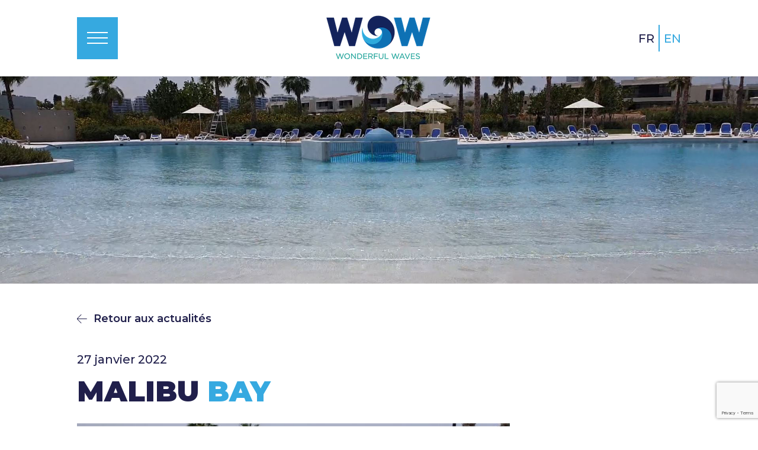

--- FILE ---
content_type: text/html; charset=UTF-8
request_url: https://wowcompany.com/fr/actualites/malibu-bay-2/
body_size: 6152
content:
<!DOCTYPE html>
<html lang="fr">
<head>
	<!--
		<title></title>
			<title> - </title>
	-->		<title></title>

	<meta charset="utf-8">
  <meta http-equiv="x-ua-compatible" content="ie=edge">
  <meta name="viewport" content="width=device-width, initial-scale=1">
  <link rel="stylesheet" href="https://wowcompany.com/wp-content/themes/wow/public/css/styles.css?ver=0.7" type="text/css">
	<link href="https://fonts.googleapis.com/css?family=Montserrat:300,300i,400,500,500i,600,600i,900,900i" rel="stylesheet">
  <link rel="apple-touch-icon" sizes="180x180" href="favicon/apple-touch-icon.png">
	<link rel="icon" type="image/png" sizes="32x32" href="https://wowcompany.com/wp-content/themes/wow/public/favicon/favicon-32x32.png">
	<link rel="icon" type="image/png" sizes="16x16" href="https://wowcompany.com/wp-content/themes/wow/public/favicon/favicon-16x16.png">
	<link rel="manifest" href="https://wowcompany.com/wp-content/themes/wow/public/favicon/site.webmanifest">
	<link rel="mask-icon" href="https://wowcompany.com/wp-content/themes/wow/public/favicon/safari-pinned-tab.svg" color="#5bbad5">
    <link rel="stylesheet" href="https://unpkg.com/swiper/swiper-bundle.min.css" />
    <script src="https://unpkg.com/swiper/swiper-bundle.min.js"></script>
    <!-- Google Tag Manager -->
    <script>
        (function(w,d,s,l,i){w[l]=w[l]||[];w[l].push({'gtm.start':
                new Date().getTime(),event:'gtm.js'});var f=d.getElementsByTagName(s)[0],
            j=d.createElement(s),dl=l!='dataLayer'?'&l='+l:'';j.async=true;j.src=
            'https://www.googletagmanager.com/gtm.js?id='+i+dl;f.parentNode.insertBefore(j,f);
        })(window,document,'script','dataLayer','GTM-WBPRZNBJ');
    </script>
    <!-- End Google Tag Manager -->
	<meta name="msapplication-TileColor" content="#da532c">
	<meta name="theme-color" content="#ffffff">
  <meta name='robots' content='index, follow, max-image-preview:large, max-snippet:-1, max-video-preview:-1' />
<link rel="alternate" href="https://wowcompany.com/fr/actualites/malibu-bay-2/" hreflang="fr" />
<link rel="alternate" href="https://wowcompany.com/en/actualites/malibu-bay/" hreflang="en" />

	<!-- This site is optimized with the Yoast SEO plugin v20.4 - https://yoast.com/wordpress/plugins/seo/ -->
	<link rel="canonical" href="https://wowcompany.com/fr/actualites/malibu-bay-2/" />
	<meta property="og:locale" content="fr_FR" />
	<meta property="og:locale:alternate" content="en_GB" />
	<meta property="og:type" content="article" />
	<meta property="og:title" content="Malibu Bay - WOW" />
	<meta property="og:url" content="https://wowcompany.com/fr/actualites/malibu-bay-2/" />
	<meta property="og:site_name" content="WOW" />
	<meta property="article:modified_time" content="2022-02-28T11:36:15+00:00" />
	<meta name="twitter:card" content="summary_large_image" />
	<script type="application/ld+json" class="yoast-schema-graph">{"@context":"https://schema.org","@graph":[{"@type":"WebPage","@id":"https://wowcompany.com/fr/actualites/malibu-bay-2/","url":"https://wowcompany.com/fr/actualites/malibu-bay-2/","name":"Malibu Bay - WOW","isPartOf":{"@id":"https://wowcompany.com/fr/#website"},"datePublished":"2022-01-27T14:05:08+00:00","dateModified":"2022-02-28T11:36:15+00:00","breadcrumb":{"@id":"https://wowcompany.com/fr/actualites/malibu-bay-2/#breadcrumb"},"inLanguage":"fr-FR","potentialAction":[{"@type":"ReadAction","target":["https://wowcompany.com/fr/actualites/malibu-bay-2/"]}]},{"@type":"BreadcrumbList","@id":"https://wowcompany.com/fr/actualites/malibu-bay-2/#breadcrumb","itemListElement":[{"@type":"ListItem","position":1,"name":"Home","item":"https://wowcompany.com/fr/"},{"@type":"ListItem","position":2,"name":"Malibu Bay"}]},{"@type":"WebSite","@id":"https://wowcompany.com/fr/#website","url":"https://wowcompany.com/fr/","name":"WOW","description":"Imagine the ocean in your pool…","publisher":{"@id":"https://wowcompany.com/fr/#organization"},"potentialAction":[{"@type":"SearchAction","target":{"@type":"EntryPoint","urlTemplate":"https://wowcompany.com/fr/?s={search_term_string}"},"query-input":"required name=search_term_string"}],"inLanguage":"fr-FR"},{"@type":"Organization","@id":"https://wowcompany.com/fr/#organization","name":"WOW Company International SA","url":"https://wowcompany.com/fr/","logo":{"@type":"ImageObject","inLanguage":"fr-FR","@id":"https://wowcompany.com/fr/#/schema/logo/image/","url":"https://wowcompany.com/wp-content/uploads/2018/02/wow-logo@2x.png","contentUrl":"https://wowcompany.com/wp-content/uploads/2018/02/wow-logo@2x.png","width":354,"height":152,"caption":"WOW Company International SA"},"image":{"@id":"https://wowcompany.com/fr/#/schema/logo/image/"}}]}</script>
	<!-- / Yoast SEO plugin. -->


		<!-- This site uses the Google Analytics by ExactMetrics plugin v7.14.1 - Using Analytics tracking - https://www.exactmetrics.com/ -->
		<!-- Note: ExactMetrics is not currently configured on this site. The site owner needs to authenticate with Google Analytics in the ExactMetrics settings panel. -->
					<!-- No UA code set -->
				<!-- / Google Analytics by ExactMetrics -->
		<script type="text/javascript">
window._wpemojiSettings = {"baseUrl":"https:\/\/s.w.org\/images\/core\/emoji\/14.0.0\/72x72\/","ext":".png","svgUrl":"https:\/\/s.w.org\/images\/core\/emoji\/14.0.0\/svg\/","svgExt":".svg","source":{"concatemoji":"https:\/\/wowcompany.com\/wp-includes\/js\/wp-emoji-release.min.js?ver=6.2.8"}};
/*! This file is auto-generated */
!function(e,a,t){var n,r,o,i=a.createElement("canvas"),p=i.getContext&&i.getContext("2d");function s(e,t){p.clearRect(0,0,i.width,i.height),p.fillText(e,0,0);e=i.toDataURL();return p.clearRect(0,0,i.width,i.height),p.fillText(t,0,0),e===i.toDataURL()}function c(e){var t=a.createElement("script");t.src=e,t.defer=t.type="text/javascript",a.getElementsByTagName("head")[0].appendChild(t)}for(o=Array("flag","emoji"),t.supports={everything:!0,everythingExceptFlag:!0},r=0;r<o.length;r++)t.supports[o[r]]=function(e){if(p&&p.fillText)switch(p.textBaseline="top",p.font="600 32px Arial",e){case"flag":return s("\ud83c\udff3\ufe0f\u200d\u26a7\ufe0f","\ud83c\udff3\ufe0f\u200b\u26a7\ufe0f")?!1:!s("\ud83c\uddfa\ud83c\uddf3","\ud83c\uddfa\u200b\ud83c\uddf3")&&!s("\ud83c\udff4\udb40\udc67\udb40\udc62\udb40\udc65\udb40\udc6e\udb40\udc67\udb40\udc7f","\ud83c\udff4\u200b\udb40\udc67\u200b\udb40\udc62\u200b\udb40\udc65\u200b\udb40\udc6e\u200b\udb40\udc67\u200b\udb40\udc7f");case"emoji":return!s("\ud83e\udef1\ud83c\udffb\u200d\ud83e\udef2\ud83c\udfff","\ud83e\udef1\ud83c\udffb\u200b\ud83e\udef2\ud83c\udfff")}return!1}(o[r]),t.supports.everything=t.supports.everything&&t.supports[o[r]],"flag"!==o[r]&&(t.supports.everythingExceptFlag=t.supports.everythingExceptFlag&&t.supports[o[r]]);t.supports.everythingExceptFlag=t.supports.everythingExceptFlag&&!t.supports.flag,t.DOMReady=!1,t.readyCallback=function(){t.DOMReady=!0},t.supports.everything||(n=function(){t.readyCallback()},a.addEventListener?(a.addEventListener("DOMContentLoaded",n,!1),e.addEventListener("load",n,!1)):(e.attachEvent("onload",n),a.attachEvent("onreadystatechange",function(){"complete"===a.readyState&&t.readyCallback()})),(e=t.source||{}).concatemoji?c(e.concatemoji):e.wpemoji&&e.twemoji&&(c(e.twemoji),c(e.wpemoji)))}(window,document,window._wpemojiSettings);
</script>
<style type="text/css">
img.wp-smiley,
img.emoji {
	display: inline !important;
	border: none !important;
	box-shadow: none !important;
	height: 1em !important;
	width: 1em !important;
	margin: 0 0.07em !important;
	vertical-align: -0.1em !important;
	background: none !important;
	padding: 0 !important;
}
</style>
	<link rel='stylesheet' id='contact-form-7-css' href='https://wowcompany.com/wp-content/plugins/contact-form-7/includes/css/styles.css?ver=5.7.5.1' type='text/css' media='all' />
<link rel="https://api.w.org/" href="https://wowcompany.com/wp-json/" /><link rel="EditURI" type="application/rsd+xml" title="RSD" href="https://wowcompany.com/xmlrpc.php?rsd" />
<link rel="wlwmanifest" type="application/wlwmanifest+xml" href="https://wowcompany.com/wp-includes/wlwmanifest.xml" />
<meta name="generator" content="WordPress 6.2.8" />
<link rel='shortlink' href='https://wowcompany.com/?p=19753' />
<link rel="alternate" type="application/json+oembed" href="https://wowcompany.com/wp-json/oembed/1.0/embed?url=https%3A%2F%2Fwowcompany.com%2Ffr%2Factualites%2Fmalibu-bay-2%2F" />
<link rel="alternate" type="text/xml+oembed" href="https://wowcompany.com/wp-json/oembed/1.0/embed?url=https%3A%2F%2Fwowcompany.com%2Ffr%2Factualites%2Fmalibu-bay-2%2F&#038;format=xml" />
</head>


<body class="home menu-close funwaves about" data-page="">
<header class="header">
    <h1 role="heading" aria-level="1" class="hidden">
        Malibu Bay - WOW    </h1>
    <nav class="navigation">
	<h2 role="heading" aria-level="2" class="hidden">Navigation principale</h2>
	<div class="containerGlobal">
		<div class="navigation__row">
			<button class="hamburger hamburger--minus" id="hamburger" type="button">
				<span class="hamburger-box">
					<span class="hamburger-inner"></span>
				</span>
			</button>
			<button class="hamburger hamburger--v2 hamburger--stand is-active" id="hamburger-close" type="button">
				<span class="hamburger-box">
					<span class="hamburger-inner"></span>
				</span>
			</button>
			<a href="https://wowcompany.com/fr" class="navigation__logo" title="Vers la page d’accueil">
				<span class="hidden">Vers la page d’accueil du site WOW</span>
				<img src="https://wowcompany.com/wp-content/themes/wow/public/img/wow-logo-v2.png" srcset="https://wowcompany.com/wp-content/themes/wow/public/img/wow-logo-v2@2x.png 2x" width="177" height="77" alt="WOW - Wonderful waves">
			</a>
			<ul class="lang">
					<li class="lang-item lang-item-2 lang-item-fr current-lang lang-item-first"><a  lang="fr-FR" hreflang="fr-FR" href="https://wowcompany.com/fr/actualites/malibu-bay-2/">fr</a></li>
	<li class="lang-item lang-item-5 lang-item-en"><a  lang="en-GB" hreflang="en-GB" href="https://wowcompany.com/en/actualites/malibu-bay/">en</a></li>
			</ul>
		</div>
	</div>
	
	<div class="layer2"></div>
	<div class="layer"></div>
	<div class="menu">
		<ul class="menu__list">
      				<li class="menu__item " data-duration="500">
					<a href="https://wowcompany.com/fr/" class="menu__link ">Accueil</a>
        					</li>
      				<li class="menu__item " data-duration="500">
					<a href="https://wowcompany.com/fr/a-propos-de-wow/" class="menu__link ">A propos de WOW</a>
        					</li>
      				<li class="menu__item " data-duration="500">
					<a href="https://wowcompany.com/fr/actualites/" class="menu__link ">Actualités</a>
        					</li>
      				<li class="menu__item menu__item-resp menu__item--trigger" data-duration="500">
					<a href="#" class="menu__link menu__link-not">Les Vagues & applications</a>
        							<div class="subnav">
							<ul class="subnav__list">
            									<li class="subnav__item">
									<a class="subnav__link" href="https://wowcompany.com/fr/fun-waves/">
										<span class="subnav__title">Vagues Fun</span>
										<p class="subnav__desc">Idéal pour les parcs aquatiques, resorts, campings, piscines publiques, hôtels, welness,…</p>
									</a>
								</li>
															<li class="subnav__item">
									<a class="subnav__link" href="https://wowcompany.com/fr/training-waves/">
										<span class="subnav__title">Vagues Survie</span>
										<p class="subnav__desc">Idéal pour les centres d’entraînement au sauvetage et à la survie en Mer</p>
									</a>
								</li>
															<li class="subnav__item">
									<a class="subnav__link" href="https://wowcompany.com/fr/life-sciences-waves/">
										<span class="subnav__title">Vagues Simulation</span>
										<p class="subnav__desc">Idéal pour recréer les ambiances marines et pour les simulations dans le domaine scientifique</p>
									</a>
								</li>
														</ul>
						</div>
									</li>
      				<li class="menu__item " data-duration="500">
					<a href="https://wowcompany.com/fr/technologie-wow/" class="menu__link ">Technologie WOW</a>
        					</li>
      				<li class="menu__item " data-duration="500">
					<a href="https://wowcompany.com/fr/gammes-de-produits-et-accessoires/" class="menu__link ">Modèles et options</a>
        					</li>
      				<li class="menu__item " data-duration="500">
					<a href="https://wowcompany.com/fr/contactez-nous/" class="menu__link ">Contactez-nous</a>
        					</li>
      			
			
		<!--	<li class="menu__item" data-duration="500"><a href="" class="menu__link">About us</a></li>
			<li class="menu__item menu__item--trigger" data-duration="500">
				<a href="#" class="menu__link menu__link-not">The waves</a>
				<div class="false-bar"></div>
				<div class="subnav">
					<ul class="subnav__list">
						<li class="subnav__item">
							<a href="" class="subnav__link">
								<span class="subnav__title">Fun waves</span>
								<p class="subnav__desc">Idéal pour les parcs aquatiques, resorts, campings, piscines publiques, hotels, welness,…</p>
							</a>
						</li>
						<li class="subnav__item" data-duration="800">
							<a href="" class="subnav__link">
								<span class="subnav__title">Life & sciences waves</span>
								<p class="subnav__desc">Idéal pour la nature et le domaine scientifique.</p>
							</a>
						</li>
						<li class="subnav__item">
							<a href="" class="subnav__link">
								<span class="subnav__title">Training waves</span>
								<p class="subnav__desc">Idéal pour les centres de formation de sauvetage et survie.</p>
							</a>
						</li>
					</ul>
				</div>
			</li>
			<li class="menu__item"><a href="" class="menu__link" data-duration="900">The technology</a></li>
			<li class="menu__item"><a href="" class="menu__link" data-duration="1000">Our products</a></li>
			<li class="menu__item"><a href="" class="menu__link" data-duration="1500">Contact us</a></li>-->
		</ul>
	</div>
	
</nav>

    <div class="hNews__header" style="background-image: url('https://wowcompany.com/wp-content/uploads/2022/01/dubai-general-front-cropp.jpg')">
    </div>
</header>

<main>


    <div class="containerGlobal hNews__content">
        <div class="hNews__single-container">
            <a href="https://wowcompany.com/fr/actualites/" class="hNews__breadcrumb-link">
                <svg width="17px" height="15px" viewBox="0 0 17 15" version="1.1" xmlns="http://www.w3.org/2000/svg"
                     xmlns:xlink="http://www.w3.org/1999/xlink">
                    <g id="Page-1" stroke="none" stroke-width="1" fill="none" fill-rule="evenodd">
                        <g id="Desktop-HD-Copy" transform="translate(-799.000000, -798.000000)" fill="#201F4B"
                           fill-rule="nonzero">
                            <g id="arrow-left-1" transform="translate(799.000000, 798.000000)">
                                <path d="M1.13264227,7.96874999 C1.14166598,7.97886881 1.15103288,7.98878943 1.16074298,7.99849677 L7.3626885,14.1997759 C7.5457566,14.3828243 7.54577254,14.6796204 7.36272412,14.8626885 C7.1796757,15.0457566 6.88287961,15.0457725 6.6998115,14.8627241 L0.497895179,8.66147418 C0.217542221,8.38120073 0.0598094075,8.02469629 0.0247257153,7.65864717 C-0.00835182998,7.55632818 -0.0082415378,7.44257587 0.0250565872,7.3403331 C0.0607409778,6.97600368 0.217970176,6.62132376 0.496772766,6.34207424 L6.690237,0.137588484 C6.87313246,-0.045632438 7.16992842,-0.0458962833 7.35314934,0.136999171 C7.53637031,0.319894626 7.53663412,0.616690593 7.35373865,0.799911514 L1.16024522,7.00442648 C1.15148803,7.01319773 1.14301069,7.0221426 1.13481319,7.03124999 L16.40625,7.03124999 C17.03125,7.03124999 17.03125,7.96874999 16.40625,7.96874999 L1.13264227,7.96874999 Z"
                                      id="Combined-Shape"></path>
                            </g>
                        </g>
                    </g>
                </svg>
                <span>Retour aux actualités</span>
                
            </a>
            <div class="hNews__single-content">
            <span class="hNews__single-content-date">27 janvier 2022</span>
                <h2>Malibu <span class="last">Bay</span></h2>                <div class="style__paragraph">
                    <p><img decoding="async" loading="lazy" class="alignnone wp-image-19751" src="https://wowcompany.com/wp-content/uploads/2022/01/dubai-general-lateral-300x80.jpg" alt="" width="731" height="195" srcset="https://wowcompany.com/wp-content/uploads/2022/01/dubai-general-lateral-300x80.jpg 300w, https://wowcompany.com/wp-content/uploads/2022/01/dubai-general-lateral-768x204.jpg 768w, https://wowcompany.com/wp-content/uploads/2022/01/dubai-general-lateral-1024x272.jpg 1024w, https://wowcompany.com/wp-content/uploads/2022/01/dubai-general-lateral.jpg 1911w" sizes="(max-width: 731px) 100vw, 731px" /></p>
<p>L&rsquo;eau du grand lagon artificiel « Malibu Bay » à Dubai est animée par la technologie WOW. Les nageurs peuvent maintenant y profiter de vagues relaxantes. En bord de lagon ils peuvent aussi être bercés par le son apaisant des vagues venant se casser sur la plage.</p>
<p><iframe loading="lazy" width="500" height="281" src="https://www.youtube.com/embed/d2QxxmsWYzY?feature=oembed" frameborder="0" allow="accelerometer; autoplay; clipboard-write; encrypted-media; gyroscope; picture-in-picture" allowfullscreen></iframe></p>
                </div>
            </div>
        </div>



    </div>


</main>

<script type='text/javascript' src='https://wowcompany.com/wp-content/plugins/contact-form-7/includes/swv/js/index.js?ver=5.7.5.1' id='swv-js'></script>
<script type='text/javascript' id='contact-form-7-js-extra'>
/* <![CDATA[ */
var wpcf7 = {"api":{"root":"https:\/\/wowcompany.com\/wp-json\/","namespace":"contact-form-7\/v1"}};
/* ]]> */
</script>
<script type='text/javascript' src='https://wowcompany.com/wp-content/plugins/contact-form-7/includes/js/index.js?ver=5.7.5.1' id='contact-form-7-js'></script>
<script type='text/javascript' src='https://www.google.com/recaptcha/api.js?render=6LehR1QlAAAAAHbdIpLy3Z_36xp04w7rymAQ6wjn&#038;ver=3.0' id='google-recaptcha-js'></script>
<script type='text/javascript' src='https://wowcompany.com/wp-includes/js/dist/vendor/wp-polyfill-inert.min.js?ver=3.1.2' id='wp-polyfill-inert-js'></script>
<script type='text/javascript' src='https://wowcompany.com/wp-includes/js/dist/vendor/regenerator-runtime.min.js?ver=0.13.11' id='regenerator-runtime-js'></script>
<script type='text/javascript' src='https://wowcompany.com/wp-includes/js/dist/vendor/wp-polyfill.min.js?ver=3.15.0' id='wp-polyfill-js'></script>
<script type='text/javascript' id='wpcf7-recaptcha-js-extra'>
/* <![CDATA[ */
var wpcf7_recaptcha = {"sitekey":"6LehR1QlAAAAAHbdIpLy3Z_36xp04w7rymAQ6wjn","actions":{"homepage":"homepage","contactform":"contactform"}};
/* ]]> */
</script>
<script type='text/javascript' src='https://wowcompany.com/wp-content/plugins/contact-form-7/modules/recaptcha/index.js?ver=5.7.5.1' id='wpcf7-recaptcha-js'></script>
<footer class="footer">
	<div class="footer__container containerGlobal">
		<a href="https://wowcompany.com/fr/contactez-nous/" class="footer__mail">
			<span class="hidden">Envoyer un email</span>
		</a>
		<div class="footer__left">
			<img src="https://wowcompany.com/wp-content/themes/wow/public/img/wow-logo-v2.png" srcset="https://wowcompany.com/wp-content/themes/wow/public/img/wow-logo-v2@2x.png 2x" width="177" height="77" alt="WOW - Wonderful waves">
		</div>
		<div class="footer__right footer__right--top">
			<ul class="footer__navigation">
									<li class="footer__navigation__item"><a href="https://wowcompany.com/fr/gammes-de-produits-et-accessoires/" class="footer__navigation__link">Modèles</a></li>
									<li class="footer__navigation__item"><a href="https://wowcompany.com/fr/technologie-wow/" class="footer__navigation__link">Technologie WOW</a></li>
									<li class="footer__navigation__item"><a href="https://wowcompany.com/fr/avantages-de-la-technologie-wow/" class="footer__navigation__link">Avantages</a></li>
									<li class="footer__navigation__item"><a href="https://wowcompany.com/fr/a-propos-de-wow/" class="footer__navigation__link">A propos de WOW</a></li>
									<li class="footer__navigation__item"><a href="https://wowcompany.com/fr/contactez-nous/" class="footer__navigation__link">Contact</a></li>
							</ul>
		</div>
	</div>
	<div class="subfooter">
		<div class="footer__container containerGlobal">
			<div class="footer__left footer__left--bottom">
				<span class="subfooter__copyright">© 2017 - WOW COMPANY INTERNATIONAL</span>
			</div>
			<div class="footer__right">
				<div class="footer__right__container">
					<a href="#" class="subfooter__dealers">
						<img src="https://wowcompany.com/wp-content/themes/wow/public/img/dealers.svg" width="24" height="24" alt="">
						<span>Authorized dealers</span>
					</a>
					<div class="footer__social">
						<span class="footer__social-title">Suivez-nous sur</span>
						<div class="footer__social-list">
							<a href="https://www.instagram.com/wowcompany_international/" target="_blank">
								<span class="hidden">Suivez-nous sur Instagram</span>
								<img src="https://wowcompany.com/wp-content/themes/wow/public/img/instagram.svg" width="24" height="24">
							</a>
							<a href="https://www.linkedin.com/company/wow-company/?viewAsMember=true" target="_blank">
								<span class="hidden">Suivez-nous sur Linkedin</span>
								<img src="https://wowcompany.com/wp-content/themes/wow/public/img/linkedin.svg" width="24" height="24">
							</a>
						</div>
					</div>
					<div class="footer__knok">
						<a href="http://knok.be" target="_blank" class="footer__website">Design par<span class="hidden"> Knok Design</span></a>
					</div>
				</div>
			</div>
		</div>
	</div>
</footer>
<script src="https://ajax.googleapis.com/ajax/libs/jquery/3.2.1/jquery.min.js"></script>
<script src="https://wowcompany.com/wp-content/themes/wow/public/js/all.js"></script>
<!-- Google Tag Manager (noscript) -->
<noscript><iframe src="https://www.googletagmanager.com/ns.html?id=GTM-WBPRZNBJ"
                  height="0" width="0" style="display:none;visibility:hidden"></iframe></noscript>
<!-- End Google Tag Manager (noscript) -->

</body>
</html>



--- FILE ---
content_type: text/html; charset=utf-8
request_url: https://www.google.com/recaptcha/api2/anchor?ar=1&k=6LehR1QlAAAAAHbdIpLy3Z_36xp04w7rymAQ6wjn&co=aHR0cHM6Ly93b3djb21wYW55LmNvbTo0NDM.&hl=en&v=PoyoqOPhxBO7pBk68S4YbpHZ&size=invisible&anchor-ms=20000&execute-ms=30000&cb=btd1cxqrxq3u
body_size: 48647
content:
<!DOCTYPE HTML><html dir="ltr" lang="en"><head><meta http-equiv="Content-Type" content="text/html; charset=UTF-8">
<meta http-equiv="X-UA-Compatible" content="IE=edge">
<title>reCAPTCHA</title>
<style type="text/css">
/* cyrillic-ext */
@font-face {
  font-family: 'Roboto';
  font-style: normal;
  font-weight: 400;
  font-stretch: 100%;
  src: url(//fonts.gstatic.com/s/roboto/v48/KFO7CnqEu92Fr1ME7kSn66aGLdTylUAMa3GUBHMdazTgWw.woff2) format('woff2');
  unicode-range: U+0460-052F, U+1C80-1C8A, U+20B4, U+2DE0-2DFF, U+A640-A69F, U+FE2E-FE2F;
}
/* cyrillic */
@font-face {
  font-family: 'Roboto';
  font-style: normal;
  font-weight: 400;
  font-stretch: 100%;
  src: url(//fonts.gstatic.com/s/roboto/v48/KFO7CnqEu92Fr1ME7kSn66aGLdTylUAMa3iUBHMdazTgWw.woff2) format('woff2');
  unicode-range: U+0301, U+0400-045F, U+0490-0491, U+04B0-04B1, U+2116;
}
/* greek-ext */
@font-face {
  font-family: 'Roboto';
  font-style: normal;
  font-weight: 400;
  font-stretch: 100%;
  src: url(//fonts.gstatic.com/s/roboto/v48/KFO7CnqEu92Fr1ME7kSn66aGLdTylUAMa3CUBHMdazTgWw.woff2) format('woff2');
  unicode-range: U+1F00-1FFF;
}
/* greek */
@font-face {
  font-family: 'Roboto';
  font-style: normal;
  font-weight: 400;
  font-stretch: 100%;
  src: url(//fonts.gstatic.com/s/roboto/v48/KFO7CnqEu92Fr1ME7kSn66aGLdTylUAMa3-UBHMdazTgWw.woff2) format('woff2');
  unicode-range: U+0370-0377, U+037A-037F, U+0384-038A, U+038C, U+038E-03A1, U+03A3-03FF;
}
/* math */
@font-face {
  font-family: 'Roboto';
  font-style: normal;
  font-weight: 400;
  font-stretch: 100%;
  src: url(//fonts.gstatic.com/s/roboto/v48/KFO7CnqEu92Fr1ME7kSn66aGLdTylUAMawCUBHMdazTgWw.woff2) format('woff2');
  unicode-range: U+0302-0303, U+0305, U+0307-0308, U+0310, U+0312, U+0315, U+031A, U+0326-0327, U+032C, U+032F-0330, U+0332-0333, U+0338, U+033A, U+0346, U+034D, U+0391-03A1, U+03A3-03A9, U+03B1-03C9, U+03D1, U+03D5-03D6, U+03F0-03F1, U+03F4-03F5, U+2016-2017, U+2034-2038, U+203C, U+2040, U+2043, U+2047, U+2050, U+2057, U+205F, U+2070-2071, U+2074-208E, U+2090-209C, U+20D0-20DC, U+20E1, U+20E5-20EF, U+2100-2112, U+2114-2115, U+2117-2121, U+2123-214F, U+2190, U+2192, U+2194-21AE, U+21B0-21E5, U+21F1-21F2, U+21F4-2211, U+2213-2214, U+2216-22FF, U+2308-230B, U+2310, U+2319, U+231C-2321, U+2336-237A, U+237C, U+2395, U+239B-23B7, U+23D0, U+23DC-23E1, U+2474-2475, U+25AF, U+25B3, U+25B7, U+25BD, U+25C1, U+25CA, U+25CC, U+25FB, U+266D-266F, U+27C0-27FF, U+2900-2AFF, U+2B0E-2B11, U+2B30-2B4C, U+2BFE, U+3030, U+FF5B, U+FF5D, U+1D400-1D7FF, U+1EE00-1EEFF;
}
/* symbols */
@font-face {
  font-family: 'Roboto';
  font-style: normal;
  font-weight: 400;
  font-stretch: 100%;
  src: url(//fonts.gstatic.com/s/roboto/v48/KFO7CnqEu92Fr1ME7kSn66aGLdTylUAMaxKUBHMdazTgWw.woff2) format('woff2');
  unicode-range: U+0001-000C, U+000E-001F, U+007F-009F, U+20DD-20E0, U+20E2-20E4, U+2150-218F, U+2190, U+2192, U+2194-2199, U+21AF, U+21E6-21F0, U+21F3, U+2218-2219, U+2299, U+22C4-22C6, U+2300-243F, U+2440-244A, U+2460-24FF, U+25A0-27BF, U+2800-28FF, U+2921-2922, U+2981, U+29BF, U+29EB, U+2B00-2BFF, U+4DC0-4DFF, U+FFF9-FFFB, U+10140-1018E, U+10190-1019C, U+101A0, U+101D0-101FD, U+102E0-102FB, U+10E60-10E7E, U+1D2C0-1D2D3, U+1D2E0-1D37F, U+1F000-1F0FF, U+1F100-1F1AD, U+1F1E6-1F1FF, U+1F30D-1F30F, U+1F315, U+1F31C, U+1F31E, U+1F320-1F32C, U+1F336, U+1F378, U+1F37D, U+1F382, U+1F393-1F39F, U+1F3A7-1F3A8, U+1F3AC-1F3AF, U+1F3C2, U+1F3C4-1F3C6, U+1F3CA-1F3CE, U+1F3D4-1F3E0, U+1F3ED, U+1F3F1-1F3F3, U+1F3F5-1F3F7, U+1F408, U+1F415, U+1F41F, U+1F426, U+1F43F, U+1F441-1F442, U+1F444, U+1F446-1F449, U+1F44C-1F44E, U+1F453, U+1F46A, U+1F47D, U+1F4A3, U+1F4B0, U+1F4B3, U+1F4B9, U+1F4BB, U+1F4BF, U+1F4C8-1F4CB, U+1F4D6, U+1F4DA, U+1F4DF, U+1F4E3-1F4E6, U+1F4EA-1F4ED, U+1F4F7, U+1F4F9-1F4FB, U+1F4FD-1F4FE, U+1F503, U+1F507-1F50B, U+1F50D, U+1F512-1F513, U+1F53E-1F54A, U+1F54F-1F5FA, U+1F610, U+1F650-1F67F, U+1F687, U+1F68D, U+1F691, U+1F694, U+1F698, U+1F6AD, U+1F6B2, U+1F6B9-1F6BA, U+1F6BC, U+1F6C6-1F6CF, U+1F6D3-1F6D7, U+1F6E0-1F6EA, U+1F6F0-1F6F3, U+1F6F7-1F6FC, U+1F700-1F7FF, U+1F800-1F80B, U+1F810-1F847, U+1F850-1F859, U+1F860-1F887, U+1F890-1F8AD, U+1F8B0-1F8BB, U+1F8C0-1F8C1, U+1F900-1F90B, U+1F93B, U+1F946, U+1F984, U+1F996, U+1F9E9, U+1FA00-1FA6F, U+1FA70-1FA7C, U+1FA80-1FA89, U+1FA8F-1FAC6, U+1FACE-1FADC, U+1FADF-1FAE9, U+1FAF0-1FAF8, U+1FB00-1FBFF;
}
/* vietnamese */
@font-face {
  font-family: 'Roboto';
  font-style: normal;
  font-weight: 400;
  font-stretch: 100%;
  src: url(//fonts.gstatic.com/s/roboto/v48/KFO7CnqEu92Fr1ME7kSn66aGLdTylUAMa3OUBHMdazTgWw.woff2) format('woff2');
  unicode-range: U+0102-0103, U+0110-0111, U+0128-0129, U+0168-0169, U+01A0-01A1, U+01AF-01B0, U+0300-0301, U+0303-0304, U+0308-0309, U+0323, U+0329, U+1EA0-1EF9, U+20AB;
}
/* latin-ext */
@font-face {
  font-family: 'Roboto';
  font-style: normal;
  font-weight: 400;
  font-stretch: 100%;
  src: url(//fonts.gstatic.com/s/roboto/v48/KFO7CnqEu92Fr1ME7kSn66aGLdTylUAMa3KUBHMdazTgWw.woff2) format('woff2');
  unicode-range: U+0100-02BA, U+02BD-02C5, U+02C7-02CC, U+02CE-02D7, U+02DD-02FF, U+0304, U+0308, U+0329, U+1D00-1DBF, U+1E00-1E9F, U+1EF2-1EFF, U+2020, U+20A0-20AB, U+20AD-20C0, U+2113, U+2C60-2C7F, U+A720-A7FF;
}
/* latin */
@font-face {
  font-family: 'Roboto';
  font-style: normal;
  font-weight: 400;
  font-stretch: 100%;
  src: url(//fonts.gstatic.com/s/roboto/v48/KFO7CnqEu92Fr1ME7kSn66aGLdTylUAMa3yUBHMdazQ.woff2) format('woff2');
  unicode-range: U+0000-00FF, U+0131, U+0152-0153, U+02BB-02BC, U+02C6, U+02DA, U+02DC, U+0304, U+0308, U+0329, U+2000-206F, U+20AC, U+2122, U+2191, U+2193, U+2212, U+2215, U+FEFF, U+FFFD;
}
/* cyrillic-ext */
@font-face {
  font-family: 'Roboto';
  font-style: normal;
  font-weight: 500;
  font-stretch: 100%;
  src: url(//fonts.gstatic.com/s/roboto/v48/KFO7CnqEu92Fr1ME7kSn66aGLdTylUAMa3GUBHMdazTgWw.woff2) format('woff2');
  unicode-range: U+0460-052F, U+1C80-1C8A, U+20B4, U+2DE0-2DFF, U+A640-A69F, U+FE2E-FE2F;
}
/* cyrillic */
@font-face {
  font-family: 'Roboto';
  font-style: normal;
  font-weight: 500;
  font-stretch: 100%;
  src: url(//fonts.gstatic.com/s/roboto/v48/KFO7CnqEu92Fr1ME7kSn66aGLdTylUAMa3iUBHMdazTgWw.woff2) format('woff2');
  unicode-range: U+0301, U+0400-045F, U+0490-0491, U+04B0-04B1, U+2116;
}
/* greek-ext */
@font-face {
  font-family: 'Roboto';
  font-style: normal;
  font-weight: 500;
  font-stretch: 100%;
  src: url(//fonts.gstatic.com/s/roboto/v48/KFO7CnqEu92Fr1ME7kSn66aGLdTylUAMa3CUBHMdazTgWw.woff2) format('woff2');
  unicode-range: U+1F00-1FFF;
}
/* greek */
@font-face {
  font-family: 'Roboto';
  font-style: normal;
  font-weight: 500;
  font-stretch: 100%;
  src: url(//fonts.gstatic.com/s/roboto/v48/KFO7CnqEu92Fr1ME7kSn66aGLdTylUAMa3-UBHMdazTgWw.woff2) format('woff2');
  unicode-range: U+0370-0377, U+037A-037F, U+0384-038A, U+038C, U+038E-03A1, U+03A3-03FF;
}
/* math */
@font-face {
  font-family: 'Roboto';
  font-style: normal;
  font-weight: 500;
  font-stretch: 100%;
  src: url(//fonts.gstatic.com/s/roboto/v48/KFO7CnqEu92Fr1ME7kSn66aGLdTylUAMawCUBHMdazTgWw.woff2) format('woff2');
  unicode-range: U+0302-0303, U+0305, U+0307-0308, U+0310, U+0312, U+0315, U+031A, U+0326-0327, U+032C, U+032F-0330, U+0332-0333, U+0338, U+033A, U+0346, U+034D, U+0391-03A1, U+03A3-03A9, U+03B1-03C9, U+03D1, U+03D5-03D6, U+03F0-03F1, U+03F4-03F5, U+2016-2017, U+2034-2038, U+203C, U+2040, U+2043, U+2047, U+2050, U+2057, U+205F, U+2070-2071, U+2074-208E, U+2090-209C, U+20D0-20DC, U+20E1, U+20E5-20EF, U+2100-2112, U+2114-2115, U+2117-2121, U+2123-214F, U+2190, U+2192, U+2194-21AE, U+21B0-21E5, U+21F1-21F2, U+21F4-2211, U+2213-2214, U+2216-22FF, U+2308-230B, U+2310, U+2319, U+231C-2321, U+2336-237A, U+237C, U+2395, U+239B-23B7, U+23D0, U+23DC-23E1, U+2474-2475, U+25AF, U+25B3, U+25B7, U+25BD, U+25C1, U+25CA, U+25CC, U+25FB, U+266D-266F, U+27C0-27FF, U+2900-2AFF, U+2B0E-2B11, U+2B30-2B4C, U+2BFE, U+3030, U+FF5B, U+FF5D, U+1D400-1D7FF, U+1EE00-1EEFF;
}
/* symbols */
@font-face {
  font-family: 'Roboto';
  font-style: normal;
  font-weight: 500;
  font-stretch: 100%;
  src: url(//fonts.gstatic.com/s/roboto/v48/KFO7CnqEu92Fr1ME7kSn66aGLdTylUAMaxKUBHMdazTgWw.woff2) format('woff2');
  unicode-range: U+0001-000C, U+000E-001F, U+007F-009F, U+20DD-20E0, U+20E2-20E4, U+2150-218F, U+2190, U+2192, U+2194-2199, U+21AF, U+21E6-21F0, U+21F3, U+2218-2219, U+2299, U+22C4-22C6, U+2300-243F, U+2440-244A, U+2460-24FF, U+25A0-27BF, U+2800-28FF, U+2921-2922, U+2981, U+29BF, U+29EB, U+2B00-2BFF, U+4DC0-4DFF, U+FFF9-FFFB, U+10140-1018E, U+10190-1019C, U+101A0, U+101D0-101FD, U+102E0-102FB, U+10E60-10E7E, U+1D2C0-1D2D3, U+1D2E0-1D37F, U+1F000-1F0FF, U+1F100-1F1AD, U+1F1E6-1F1FF, U+1F30D-1F30F, U+1F315, U+1F31C, U+1F31E, U+1F320-1F32C, U+1F336, U+1F378, U+1F37D, U+1F382, U+1F393-1F39F, U+1F3A7-1F3A8, U+1F3AC-1F3AF, U+1F3C2, U+1F3C4-1F3C6, U+1F3CA-1F3CE, U+1F3D4-1F3E0, U+1F3ED, U+1F3F1-1F3F3, U+1F3F5-1F3F7, U+1F408, U+1F415, U+1F41F, U+1F426, U+1F43F, U+1F441-1F442, U+1F444, U+1F446-1F449, U+1F44C-1F44E, U+1F453, U+1F46A, U+1F47D, U+1F4A3, U+1F4B0, U+1F4B3, U+1F4B9, U+1F4BB, U+1F4BF, U+1F4C8-1F4CB, U+1F4D6, U+1F4DA, U+1F4DF, U+1F4E3-1F4E6, U+1F4EA-1F4ED, U+1F4F7, U+1F4F9-1F4FB, U+1F4FD-1F4FE, U+1F503, U+1F507-1F50B, U+1F50D, U+1F512-1F513, U+1F53E-1F54A, U+1F54F-1F5FA, U+1F610, U+1F650-1F67F, U+1F687, U+1F68D, U+1F691, U+1F694, U+1F698, U+1F6AD, U+1F6B2, U+1F6B9-1F6BA, U+1F6BC, U+1F6C6-1F6CF, U+1F6D3-1F6D7, U+1F6E0-1F6EA, U+1F6F0-1F6F3, U+1F6F7-1F6FC, U+1F700-1F7FF, U+1F800-1F80B, U+1F810-1F847, U+1F850-1F859, U+1F860-1F887, U+1F890-1F8AD, U+1F8B0-1F8BB, U+1F8C0-1F8C1, U+1F900-1F90B, U+1F93B, U+1F946, U+1F984, U+1F996, U+1F9E9, U+1FA00-1FA6F, U+1FA70-1FA7C, U+1FA80-1FA89, U+1FA8F-1FAC6, U+1FACE-1FADC, U+1FADF-1FAE9, U+1FAF0-1FAF8, U+1FB00-1FBFF;
}
/* vietnamese */
@font-face {
  font-family: 'Roboto';
  font-style: normal;
  font-weight: 500;
  font-stretch: 100%;
  src: url(//fonts.gstatic.com/s/roboto/v48/KFO7CnqEu92Fr1ME7kSn66aGLdTylUAMa3OUBHMdazTgWw.woff2) format('woff2');
  unicode-range: U+0102-0103, U+0110-0111, U+0128-0129, U+0168-0169, U+01A0-01A1, U+01AF-01B0, U+0300-0301, U+0303-0304, U+0308-0309, U+0323, U+0329, U+1EA0-1EF9, U+20AB;
}
/* latin-ext */
@font-face {
  font-family: 'Roboto';
  font-style: normal;
  font-weight: 500;
  font-stretch: 100%;
  src: url(//fonts.gstatic.com/s/roboto/v48/KFO7CnqEu92Fr1ME7kSn66aGLdTylUAMa3KUBHMdazTgWw.woff2) format('woff2');
  unicode-range: U+0100-02BA, U+02BD-02C5, U+02C7-02CC, U+02CE-02D7, U+02DD-02FF, U+0304, U+0308, U+0329, U+1D00-1DBF, U+1E00-1E9F, U+1EF2-1EFF, U+2020, U+20A0-20AB, U+20AD-20C0, U+2113, U+2C60-2C7F, U+A720-A7FF;
}
/* latin */
@font-face {
  font-family: 'Roboto';
  font-style: normal;
  font-weight: 500;
  font-stretch: 100%;
  src: url(//fonts.gstatic.com/s/roboto/v48/KFO7CnqEu92Fr1ME7kSn66aGLdTylUAMa3yUBHMdazQ.woff2) format('woff2');
  unicode-range: U+0000-00FF, U+0131, U+0152-0153, U+02BB-02BC, U+02C6, U+02DA, U+02DC, U+0304, U+0308, U+0329, U+2000-206F, U+20AC, U+2122, U+2191, U+2193, U+2212, U+2215, U+FEFF, U+FFFD;
}
/* cyrillic-ext */
@font-face {
  font-family: 'Roboto';
  font-style: normal;
  font-weight: 900;
  font-stretch: 100%;
  src: url(//fonts.gstatic.com/s/roboto/v48/KFO7CnqEu92Fr1ME7kSn66aGLdTylUAMa3GUBHMdazTgWw.woff2) format('woff2');
  unicode-range: U+0460-052F, U+1C80-1C8A, U+20B4, U+2DE0-2DFF, U+A640-A69F, U+FE2E-FE2F;
}
/* cyrillic */
@font-face {
  font-family: 'Roboto';
  font-style: normal;
  font-weight: 900;
  font-stretch: 100%;
  src: url(//fonts.gstatic.com/s/roboto/v48/KFO7CnqEu92Fr1ME7kSn66aGLdTylUAMa3iUBHMdazTgWw.woff2) format('woff2');
  unicode-range: U+0301, U+0400-045F, U+0490-0491, U+04B0-04B1, U+2116;
}
/* greek-ext */
@font-face {
  font-family: 'Roboto';
  font-style: normal;
  font-weight: 900;
  font-stretch: 100%;
  src: url(//fonts.gstatic.com/s/roboto/v48/KFO7CnqEu92Fr1ME7kSn66aGLdTylUAMa3CUBHMdazTgWw.woff2) format('woff2');
  unicode-range: U+1F00-1FFF;
}
/* greek */
@font-face {
  font-family: 'Roboto';
  font-style: normal;
  font-weight: 900;
  font-stretch: 100%;
  src: url(//fonts.gstatic.com/s/roboto/v48/KFO7CnqEu92Fr1ME7kSn66aGLdTylUAMa3-UBHMdazTgWw.woff2) format('woff2');
  unicode-range: U+0370-0377, U+037A-037F, U+0384-038A, U+038C, U+038E-03A1, U+03A3-03FF;
}
/* math */
@font-face {
  font-family: 'Roboto';
  font-style: normal;
  font-weight: 900;
  font-stretch: 100%;
  src: url(//fonts.gstatic.com/s/roboto/v48/KFO7CnqEu92Fr1ME7kSn66aGLdTylUAMawCUBHMdazTgWw.woff2) format('woff2');
  unicode-range: U+0302-0303, U+0305, U+0307-0308, U+0310, U+0312, U+0315, U+031A, U+0326-0327, U+032C, U+032F-0330, U+0332-0333, U+0338, U+033A, U+0346, U+034D, U+0391-03A1, U+03A3-03A9, U+03B1-03C9, U+03D1, U+03D5-03D6, U+03F0-03F1, U+03F4-03F5, U+2016-2017, U+2034-2038, U+203C, U+2040, U+2043, U+2047, U+2050, U+2057, U+205F, U+2070-2071, U+2074-208E, U+2090-209C, U+20D0-20DC, U+20E1, U+20E5-20EF, U+2100-2112, U+2114-2115, U+2117-2121, U+2123-214F, U+2190, U+2192, U+2194-21AE, U+21B0-21E5, U+21F1-21F2, U+21F4-2211, U+2213-2214, U+2216-22FF, U+2308-230B, U+2310, U+2319, U+231C-2321, U+2336-237A, U+237C, U+2395, U+239B-23B7, U+23D0, U+23DC-23E1, U+2474-2475, U+25AF, U+25B3, U+25B7, U+25BD, U+25C1, U+25CA, U+25CC, U+25FB, U+266D-266F, U+27C0-27FF, U+2900-2AFF, U+2B0E-2B11, U+2B30-2B4C, U+2BFE, U+3030, U+FF5B, U+FF5D, U+1D400-1D7FF, U+1EE00-1EEFF;
}
/* symbols */
@font-face {
  font-family: 'Roboto';
  font-style: normal;
  font-weight: 900;
  font-stretch: 100%;
  src: url(//fonts.gstatic.com/s/roboto/v48/KFO7CnqEu92Fr1ME7kSn66aGLdTylUAMaxKUBHMdazTgWw.woff2) format('woff2');
  unicode-range: U+0001-000C, U+000E-001F, U+007F-009F, U+20DD-20E0, U+20E2-20E4, U+2150-218F, U+2190, U+2192, U+2194-2199, U+21AF, U+21E6-21F0, U+21F3, U+2218-2219, U+2299, U+22C4-22C6, U+2300-243F, U+2440-244A, U+2460-24FF, U+25A0-27BF, U+2800-28FF, U+2921-2922, U+2981, U+29BF, U+29EB, U+2B00-2BFF, U+4DC0-4DFF, U+FFF9-FFFB, U+10140-1018E, U+10190-1019C, U+101A0, U+101D0-101FD, U+102E0-102FB, U+10E60-10E7E, U+1D2C0-1D2D3, U+1D2E0-1D37F, U+1F000-1F0FF, U+1F100-1F1AD, U+1F1E6-1F1FF, U+1F30D-1F30F, U+1F315, U+1F31C, U+1F31E, U+1F320-1F32C, U+1F336, U+1F378, U+1F37D, U+1F382, U+1F393-1F39F, U+1F3A7-1F3A8, U+1F3AC-1F3AF, U+1F3C2, U+1F3C4-1F3C6, U+1F3CA-1F3CE, U+1F3D4-1F3E0, U+1F3ED, U+1F3F1-1F3F3, U+1F3F5-1F3F7, U+1F408, U+1F415, U+1F41F, U+1F426, U+1F43F, U+1F441-1F442, U+1F444, U+1F446-1F449, U+1F44C-1F44E, U+1F453, U+1F46A, U+1F47D, U+1F4A3, U+1F4B0, U+1F4B3, U+1F4B9, U+1F4BB, U+1F4BF, U+1F4C8-1F4CB, U+1F4D6, U+1F4DA, U+1F4DF, U+1F4E3-1F4E6, U+1F4EA-1F4ED, U+1F4F7, U+1F4F9-1F4FB, U+1F4FD-1F4FE, U+1F503, U+1F507-1F50B, U+1F50D, U+1F512-1F513, U+1F53E-1F54A, U+1F54F-1F5FA, U+1F610, U+1F650-1F67F, U+1F687, U+1F68D, U+1F691, U+1F694, U+1F698, U+1F6AD, U+1F6B2, U+1F6B9-1F6BA, U+1F6BC, U+1F6C6-1F6CF, U+1F6D3-1F6D7, U+1F6E0-1F6EA, U+1F6F0-1F6F3, U+1F6F7-1F6FC, U+1F700-1F7FF, U+1F800-1F80B, U+1F810-1F847, U+1F850-1F859, U+1F860-1F887, U+1F890-1F8AD, U+1F8B0-1F8BB, U+1F8C0-1F8C1, U+1F900-1F90B, U+1F93B, U+1F946, U+1F984, U+1F996, U+1F9E9, U+1FA00-1FA6F, U+1FA70-1FA7C, U+1FA80-1FA89, U+1FA8F-1FAC6, U+1FACE-1FADC, U+1FADF-1FAE9, U+1FAF0-1FAF8, U+1FB00-1FBFF;
}
/* vietnamese */
@font-face {
  font-family: 'Roboto';
  font-style: normal;
  font-weight: 900;
  font-stretch: 100%;
  src: url(//fonts.gstatic.com/s/roboto/v48/KFO7CnqEu92Fr1ME7kSn66aGLdTylUAMa3OUBHMdazTgWw.woff2) format('woff2');
  unicode-range: U+0102-0103, U+0110-0111, U+0128-0129, U+0168-0169, U+01A0-01A1, U+01AF-01B0, U+0300-0301, U+0303-0304, U+0308-0309, U+0323, U+0329, U+1EA0-1EF9, U+20AB;
}
/* latin-ext */
@font-face {
  font-family: 'Roboto';
  font-style: normal;
  font-weight: 900;
  font-stretch: 100%;
  src: url(//fonts.gstatic.com/s/roboto/v48/KFO7CnqEu92Fr1ME7kSn66aGLdTylUAMa3KUBHMdazTgWw.woff2) format('woff2');
  unicode-range: U+0100-02BA, U+02BD-02C5, U+02C7-02CC, U+02CE-02D7, U+02DD-02FF, U+0304, U+0308, U+0329, U+1D00-1DBF, U+1E00-1E9F, U+1EF2-1EFF, U+2020, U+20A0-20AB, U+20AD-20C0, U+2113, U+2C60-2C7F, U+A720-A7FF;
}
/* latin */
@font-face {
  font-family: 'Roboto';
  font-style: normal;
  font-weight: 900;
  font-stretch: 100%;
  src: url(//fonts.gstatic.com/s/roboto/v48/KFO7CnqEu92Fr1ME7kSn66aGLdTylUAMa3yUBHMdazQ.woff2) format('woff2');
  unicode-range: U+0000-00FF, U+0131, U+0152-0153, U+02BB-02BC, U+02C6, U+02DA, U+02DC, U+0304, U+0308, U+0329, U+2000-206F, U+20AC, U+2122, U+2191, U+2193, U+2212, U+2215, U+FEFF, U+FFFD;
}

</style>
<link rel="stylesheet" type="text/css" href="https://www.gstatic.com/recaptcha/releases/PoyoqOPhxBO7pBk68S4YbpHZ/styles__ltr.css">
<script nonce="UdvkD6dpAQJrg6TTRcqcRg" type="text/javascript">window['__recaptcha_api'] = 'https://www.google.com/recaptcha/api2/';</script>
<script type="text/javascript" src="https://www.gstatic.com/recaptcha/releases/PoyoqOPhxBO7pBk68S4YbpHZ/recaptcha__en.js" nonce="UdvkD6dpAQJrg6TTRcqcRg">
      
    </script></head>
<body><div id="rc-anchor-alert" class="rc-anchor-alert"></div>
<input type="hidden" id="recaptcha-token" value="[base64]">
<script type="text/javascript" nonce="UdvkD6dpAQJrg6TTRcqcRg">
      recaptcha.anchor.Main.init("[\x22ainput\x22,[\x22bgdata\x22,\x22\x22,\[base64]/[base64]/[base64]/[base64]/[base64]/UltsKytdPUU6KEU8MjA0OD9SW2wrK109RT4+NnwxOTI6KChFJjY0NTEyKT09NTUyOTYmJk0rMTxjLmxlbmd0aCYmKGMuY2hhckNvZGVBdChNKzEpJjY0NTEyKT09NTYzMjA/[base64]/[base64]/[base64]/[base64]/[base64]/[base64]/[base64]\x22,\[base64]\\u003d\x22,\x22exHDql1Iwo3Ch8OEalMXwonCgDPDiykgcsKVU3hPfDUUJcK0dUF0IMOVEcO3REzDjcOpd3HDm8KxwopdX2HCo8KswobDj1HDp2/DkGhew7XCmMK0IsO8c8K8cU7DkMOPbsO0wpnCghrCniFawrLClMKow5vClWDDlxnDlsO5L8KCFX18KcKfw6/Dn8KAwpU6w7zDv8OyXsOXw65gwqIiby/DqcK7w4gxchdzwpJsDQbCuxvCjhnClCZuw6QdY8K/wr3Dsixywr9kBH7DsSrCpsKxA0Fww74TRMKMwoMqVMKkw54MF2nCr1TDrBVtwqnDuMKuw6k8w5dXKRvDvMOnw6XDrQMRworCji/[base64]/[base64]/G8KDF8K+w7Z6QMO1w6HCkMO/wq43MyrCjMKMw5rDqcKnR8KoJSR+PkgawrQJw5k/w7tywojCmgHCrMKsw7MywrZ2OcONOyfCiilcwozCgsOiwp3Cvy7Cg1UjWsKpcMK8JMO9Z8KvO1HCjgQ5JzsBe3jDnh9IwpLCnsOiU8Knw7osdMOYJsKfDcKDXlp8XzR8HTHDoHAnwqB5w57DkEV6V8KHw4nDtcO1IcKow5xqL1EHDMOxwo/ClCvDgC7ChMORTVNBwoEDwoZnRMKYaj7Cu8Oqw67CkQ3CqVp0w6rDulnDhSvCpQVBwoDDocO4wqkOw7cVacK5HHrCu8KjNMOxwp3Dii0Awo/Dm8KfETknYMOxNFgDUMONblHDh8Kdw6bDsntABhQew4rCuMOtw5RgwrzDgErCoRJLw6zCrjRewqgGbgE1YGfCt8Kvw5/CjcKgw6I/ET/Ctytwwq1xAMKDR8KlwpzCqTAVfAXClX7DuksXw7k9w6vDjDt2UE9BO8KFw5Rcw4BDwoYIw7TDjC7CvQXCuMKuwr/DuDYbdsKdwqHDkQktZsOlw57DoMKuw5/DsmvCg2dEWMOBG8K3NcK7w5nDj8KMMxdowrTCrsOhZmgOJ8KBKBfCiXgGwohcQV9OXMOxZmTDp13Cn8OQGMOFUTHCjwUFQcKJUcKxw7rCsV5BUcOhwpLCgMKMw4LDumBxw614HMO4w7Q9LE/Dhx1rCWJ9w4gnwosbRsKPaABWRcKMX2HDo3RmQcO2w7MWw4jCh8OZN8KEw4vDpsKQwpoXPgXCmMKywqDCmFHCvickw5M9w6dAw5HDolHDs8OGM8K7w4gvSsKJV8KPwoFdMcOgw4B+w7bDt8KJw5fDqg/CrwddLsOPw5cMFSbCjMK7IcKYZcOoSxoCKX/[base64]/[base64]/AFDDssOqwo3DgMOiw6Rww6QENsKVwpDCv8Kww4bDhUzDo8K+JEZXVHPDkcO/woV/Hj4Nw7rDoX90GsKMwqkOGcO3Y0nCpCjCsGfDnlQZND7DrcOKwr1RG8OeEDXDpcKaM3BcwrrDocKGwrPDpFjDgnh0w4kma8KREcOgaxE6wq/[base64]/acOSw65gwqIfwprDkMKqwq/CvjbDgsK8d8KQGmdbXmZLaMOka8Oaw454w6DDr8Kswr7Ck8K3w7rCsF1sdhkWGy1rWQ1Pw4vCp8K/[base64]/DpjnDnsOiw60vGRrCqFbDpgxcwr55Y8KaEsOkwrlnb0InYMOnwpVee8KcWxPDvSfDjF8MEjMgSMKRwoteJMKXwpVJwp1rw5rCtH0rwoB3dhHDksOJVsOsBR3DtzoWNQzCrjDCpMOuUMKKKgIRWynDhsOmwo3DqSLCmjs3wr/Cgy/CqsK/w4PDmcOzMsOUw6bDgsKEQFFoEcKDwoHDm0ttwqjDumXCt8OidkLDqg5GeX5rw7bCiwvDk8Olwo7Cjj1qwoccwohuwqU/L2PDliPDqcKqw63DjcKqaMKqSktmQBLCmcOPA0bCvHcNwqTDtngSw7sqFHRjdhN+wobCocKiPwMAwq3CrCcZw6MnwrzDk8O/RSLCjMOtw5nCjzPDowcHwpTCicOCKsOZwrXDicOVw4gBwqVQNcKbLsKBOMOAwobCn8Kxw5zDonbCqzzDnMKqSsO+w57Ch8KYXMOEwqMhXBbDgRfDiEV9wrPCpDNiwpHDjMOrAcOQX8OjNDvDpUbCu8OPP8OlwodQw4TCicKYw5XDsjdmR8O/Dk3DnH/[base64]/CmMK9wpzDr8K2KT7CjMOqSMKlwr5GworDvcOowrPCmsOuQRrCgnnCk8KIw5Qxwp3CtcKjGAEQAlVjwqjCv2p/KgrCpEE0wqbDlcK4wqhEMcOswpxAwoxDw4cARyrDk8Kiwp5rKsKAwqM2asKkwpBZwpPChCxuAMKUwoTCp8KOw652wp/CvBDDriJdEABlBRXDtcKkw4tIfUAZwqnCisKZw7XCpmLCicO6blsxwq7DvG4sGMOtw6nDusOZKsKmCcOew5vDtnNCWV3CmhnDocO5w6jDi33CtMO1JSfCvMKrw5Ioe3TCiWXDjy/DvyLCmwp3w5/DsWkGdzU3FcOtEzdCfCbCvcKkeVQwR8OfLsOtwpw4w4gRRcKmXUE3wo/ClcKlNzbDm8KlK8Ksw44Iwr8+WBBcwoTClgvDuTwxw5QAw4p5GMKswoJgVHTChsOdUQ85wofDu8OYw4rDqMOTw7fDr1HDm0/[base64]/DsVDDtXvDuVfDhgjCo0bCngUHXn/DgRgFLz4ZNMKHSB7Dt8O9woXDqsK4wrRqw4Zvw6jDpXzDm3h1e8OUCE4sZV/CtcOzEQbDucOWwqrDpDdaIEPCscK0wrhvL8KhwoYhwpcII8OKSzE+LMOtw6x0Z1R9wqh2Q8OjwrcmwqNRC8O+SknDjcO/w4k0w6HCusOEAMKewpBocMOTegLDoiPDlWTCgwVDwpNUATlyMELDqB5wHMONwrJ5w4LCtcOCwr3CtWw7FMKIQMObZCV0JcK0wp0UwobClW8Nwrw8w5BcwojCpDVvCy1uA8K1wpfDvQ7CmMKYw43Dnj/[base64]/CnMK+w4bDtU0mPC8ewohJwqElwrdCCR3DhGrDg2B4wq5/[base64]/BcKwwoECw7HDihhgZEIpOcOSwpbDqcOrwoLCksOTamIBfglaCMKHwox9w6lRwoTCoMO1w4TCt21Aw513wrrDocOHwo/CoMKfKjsTwqM4ORw2wp3DpThew4BewqfDqcOuwqZ3LSwUd8Ohw7diwqkYUxNGecOBw5AVSn8FSDHCrkfDiyMlw57Cg0bDvsOkfWVkPsKNwqTDgn3Chy8MMjHDqcOCwpI6wr15f8KWw5DDlcKbwo7DpcObwr7ChcKQOsODwrvChybDpsKvwpwRcMKEDn9Qw7/CuMOdw4nCoCnDoH94w5DCp3Q9w6QZw73CncO6aDzCmsOJwoF2wonCgDZaVRHDiWvDncKdwq7CrcKCFsKww4l1GsOaw6TCp8KqHxPCllLCqXVtwpvDhRXCscKhHxIfJ0fDkcODR8K/ITvCnCDDusOgwpMXwofCpjbDvU5dw67DonvCkBDDn8KcSMKww5PDhWMLe2nDrktCBcOFccKXZn8jXmHDpBFAMmLCjWQ4wqUswr3Cj8OWUMO2wrjCp8OWwpHDuF5SK8KObDXCrxwfw5bChMKeWmYFQMKhwrkiwqoKACHDmsKrVsO+UgTCvh/DuMKhw7cUFXsvDQ4owoUDwq16wrLCnsK2w6HCsUbCuj8IF8KZw6Q6dT3CmsOLw5VudS8Yw6IefcO+aBDCtVkqw5fDvlDCtFMLJ2QBHWHDsicDw47DhcO5IUx1Y8KNw78RdcK5w6/[base64]/CqsKIwqjChA7DkMK9w7HCt8OOV8KrBE08HxFyPGPCl0Erw4bCsSHCi8OIZT8lXcKlayHDszfCiG3DgcO7KcK/WkXDjsK9PWHDncOVKcKMY1vChAXDvSTDgQI5acK3wrB8w5vCmcK5w6XDnFXCrhNjExhzC21ec8KQHgZcw5DDm8KJAQckBMO6CgJbw6/DisOJwrtnw6jDg33DqgjCisKIWEHDtU4BPCxOK3whw4cGw7zCinzCgcOBwqvCpk0hwpbCvAUnw5TCjTEDB1/CrSTDg8O+w4gOw47DrcO+w6HDpMOIw49pTTs1DcKBIFopw53ChMODPsOlIsO0OMKzw6nCuQQaJ8O8WcOpwq9Aw6bDpTTDtSLDisK6w4nCqnNfHcKvSFxWDV3Ci8OXwpMZw5DDkMKLBFLCty8+IMOww5oBw6cXwoZuwo/Ds8K2SE/[base64]/[base64]/[base64]/CcOHwozDlcKOUy8Yw4RvwpY+S8OQPsKAEAgEDcKbfnoow4EhJ8OIw6TCmXY4V8KiZMOkbMKww7YHwooaw5fDg8K3w7bCjC0DYkrCsMOzw6MKw6MgNAzDvjPDrcOfIBbDhcK6w4zCkMKewq3CshZSXTQbw61ZwprDrsKPwrNULsO4wobDpAFVwp7DiAfDqiDCjsKtw58/w6s+c2grwootCcOMwr4kcibDsw/DvDdIwpRSw5RVCHLCpAbDosKew4N9PcO0w6zCicK4S3sIw4dZMxsCw5hJZ8KQw5klwohswox0Z8KCDcKGwoZNaGFXBH/[base64]/ClCLCn1FWLmtSwpk2w4PCnE9Dw5kew4tZAyPDtMOTBcO+wqzCkFNxYgFpGS/DocORw67Ck8Kbw6wKVMO+bncpwpTDiRZ1w4bDssKWSS7Du8KUwp8eJEbCihZJw5YnwpHChBASd8OofGx4w7JGKMOdwqgYwq9rd8Onc8Oaw4B6AwnDg0HClcOQMcKKNMOTMMKHw7PCssKrwpIQw63DsgQnw7zDiwnCnXhRw7M/J8KIDAPCm8O4wrjDg8OVesKeXsOKTGMjw6lkwoQSA8OWwpzDsmrDpj9SMMKMO8K6wqjCrcK1wpfCpsOkwpbDqsKCc8KXYg8wEcKSB0XDqMOOw78vTRAaH0XCmsK3w5rCgChDw7Iew7MNfUfCosOtw4vCo8KowqJBPcK3wqvDgijDosKsBThXwpnDpTM/MsObw5M+w4kXfMKcbSdPQER7w4FkwoTCoCMAw7zCk8KSEnHCm8K7w7HDhcKBwpnDoMKSw5ZcwrtiwqPDvWFewrPDp1Udw7nDp8K7wqR/w7fCuR4mwpbCnmDCncOVwokLw5EdB8O1AQhWwp3DnE3Cr3TDtlfDoF7CvcKKJVhfwppew4DChUTCj8OIw5YQwrxpJcOswp/DjMOFwprCuT13wrXCtcK7TxkLwp/DrRVeaxdow5DClhEmAHvDij7Dg1TDnsOqwrnDtUHDl1HDqMKUHHtYwpbDgcKxwq7CgcOhKMKYw7JrbD/[base64]/DjwXDllfDrz96wpbDjykxSMO6CF3CknjDksOZw6sBCWhZw4c5eMOXKcK7WkFQaETCuybCuMOZHsOyIMKKXCzCtsOra8OBRGjCrSfCpcKQEcO+wrLDhBMqZkZtwpzDp8O5w7vDksKZw7DCp8KUWSF6w5jDrFzDncOPwq0/QyLCrcOQVhJlwq7DnMKqw6Y4w6PCjDMxw4kQwrM3TFnDvFsbw4zDg8KsAcKkw5cfMh1KYRDDj8OFTWfCsMOJQ15nwoXDsGVMw7fDl8KVVcO+w7fCkMOeWk8TLsONwpw7RMOKaEIKM8OBw6XClcOfwrbCiMKEbMK0wqIEJ8K4wo/CuBzDhcOCQFjDm14uwqVmwp3CocOhwqNdGWTDtsO5KRNrOmdiwpLDp0puw5vCtcKcWsObN0pcw6YjM8Kyw5/Cr8OuwpHCh8OpTlR9Nh1NPFk4wpPDnmJof8O6wqUFwrRBO8KCHsKmPMOTw77Dt8KvKsO1wpfCnsKPw64Pw5Euw6oyVMKUTSBhwpLDkcOXwqDCvcOawoHDsV/CiF3DvMO3wphowpXCocKdYcKCwqQ9TMOBw5TDpwEeKsK4wqMww5c8wpjDsMKhwoU9HsKPT8OlworDkwnCvFHDuUJmbXwqQUrCusKSR8O6IGVUaBTDiSpPIyMfw6UcfU/Do3QvOxrChhB2wrlewqV7HcOmasOSw4nDjcOoRMKZw4M5FCUNQcOMwrLDnsOzw7tzw5U+wo/DpsKPfcK5woIkSMO7wpINw57DucOUw59BX8K4O8KmJMK7w4B9wqljwo58wrfCgQ0/wrHCg8Kyw71ANcK8IzjCj8K8ezjDiHjCg8O7w5rDjnYtw7TCvcOTUcK0RsOiwpEgZ2Jmw6vDtsKswpwbRWrDi8KrwrnDn30Xw5jDgcO+cHjCrcODFRrCqMOVEhrCrkgRwpLDrT3Dm0l8w6J5SMO6LgdfwqbChMOLw6zCr8KMwq/DiUJXLcKgwo/[base64]/QAtpLxXDgxwpwpDDgMKCwp/CqUDCvsK2w4Z0w47CiMKrw69IYcO3wrvCpD7DsC3DiENhbxbCqU0cfzA+wolrdcOobAsfcinDk8OBw41Zw6RZwofDvx7ClW7CqMKdwqnCkcK0wqsoFMOMdcKuMhN1T8KLw4XDqGRDI3/CisKMfF/CtcKowo4uw4fCoEvCjHDCulPClFHCkMO9SMK7cMOuNsOgQMKfCnczw60owpJsa8KqP8OcLDw4wrLChcKtwqbDsDdIw6kZw6HCl8KpwrgGT8OuwoPCkG3CkUrDtMOjw7QpbsKOwqQFw5DDp8KYwo/[base64]/Cgn92w7USBcOSeScMeltewpDDlH4lIcOzSMKke2gybTl7FsOWwrPCicK7bMOVPCRQXGfCviQ+Sh/ClcKAwrfCi07Dm3/DlMOww6fCjjrDq0HDvMOrMMOpDsKuwqjDtMOsFcOMTMOmw7fCpTDCnx7Cl3Y2w6rCr8K0HxFVwrDDiAFww69lw5ptwrtXKnA2wqEVw4BrWyNJdXnDokHDrcO3XGRAwp4DRynCvEk4R8KtQ8Orw7PCgzPCvsKww7HCsMOzY8ODcjjCmhp6w7LDmW/[base64]/Cr2UJTj/[base64]/CrHnCscKAwqPDg0XCj8OFwo4PK14nwqZRw68FworCh8K5fMKjNMK9KxbCucKAZ8O0aiNnwqXDv8KFwqXDjMKFw7fDp8Kww5tIwqfCrcKPeMKyKMOsw7wdwrJzwqB8AE3DmsOAbMOgw7g9w49LwpUWBStmw5Bkw6FcKMOJCHFTwrfDucOTw5bDpsK3Tx/DpW/DgCfDnBnCn8KmPsOCGRzDlMOIL8Kbw7dgOH3Dm1DDiCTCrBA/wrLCtzkzwp7ChcKnwqlxwop9d13DhMOQwr0IHG8kacO7wq3DrMORe8OpBMKZwrYGGsOpwpfDjsKUBD9dw6jCtn5LNy8jwrnCl8OuT8OdfxjDlwh+wqIRZVHCh8Khw7RvVGNhGsOGw4kgQsKNccKkwrVGwocHWwHDnU0cwoXDtsKVG058w50xwpJtF8KzwqTCvE/DpcO4I8OqwqjCoD1eDgXDncK2wq/[base64]/[base64]/CuHxgwqvCv8OSWV4vNMKFAzHDuzTCqy3CucKUFMKfwofDmcOyf37CiMKew60ED8KUw6HDknfDsMKECHfDiUfClwTDkk3Dq8Ofw7p+w4bCvnDCs0gcwpwtw7N6EsKZX8Ouw74rwqZaw6HDlX/CrnZOwrjCpBTCrknCjwU4w47DmcKAw5BhYzvCphjCmcOQw70SwojCosKTwpHDhHbCqcKUw6XDn8OVw49NOzvCqHfDhi0GCmHDn0Mmw5gZw4vChlnCoUTCqsKpwp3CoiZ2wq3CscKvwp48R8Oww6xzMEnDrUoaWsKPw5I7w7HDqMOZwqDDuMKsCHTDhcOtwr/CoEjDrcO+ZMOYw7bCssKmw4DCjBQHZsKlak4pw4VSwpErwqlhw4how43Dsng4BcOEwqRTw7J8IzQvwpnDo0jCv8Kpw67DpGLDi8O1wr7DqMOVTGtvM0lJOUgAK8KEw4DDmsKzw7RPLEdSQMKlwrAfRxfDjWxCWGbDuwpTNWY9wofDusK3Kj1vwrZew7Zlwp/DkH/[base64]/[base64]/DnBAWO8KLdsK9XhvChFBMwoMrwocGTsOCwo3CgQXCm211VsKOVMKiwr0mNmYGXzQpV8OFwo7CjynDjcO3wrjCqhUvBwUwQRxdw7oWw4PDnyh0worDpSbClUvDqcO0KcO0CMKEwp1HYn/DlMKsJ13DgcOfwp7DiSHDpFsKwoTCoyoWwrTDiTbDtMOKw6ZowpHDhcOew6dYwr8dwrlJw48WLsOlUcO+Z0fDv8K9bkMOJsO+wpUGw6vClnzCkhsuw6fCjcOcwpBcKcKEAnrDtcOxF8Ocfi/CrVHDjsKUSTtiDjrDg8O7fErDjMOWw7vCgVHChyTCk8OAwpgqdw8QBcKYeQ16woQ/w55oCcKww5lJCXPDv8Oow7nDj8KwQcOYwq9vVjLCpXHCkcO/b8OUw5/CgMK5wr3CmsK9wr7CqWw2wo04JTzCkT1MJ3TDmCDDrcK/w67DmzAsw6lMwoAbwoAyFMOXY8OMNRvDpMKOw65+KTZzdMOjF2M5b8Kyw5tyacOhesO+f8KjKSbDqjEvOsKVw40awoXDusKMw7bDg8KBQwkSwoR/OsOxw6bDvcKIIcKgAMKOw6Jcw4ZOwqDDsVrCr8KFEGEDfVjDpmLDjGUhcCByW3/DrxfDoVzDs8OiWQYeVcKHwrLDvFrDlgXDu8KLwrDCpMOfwrNIw4tGOHTDp23CkD/Dv1TCgwbChMKDBcK/U8Kdw4fDqmATX37Cp8OSwo9ww6IFWjjCtz4gAgwSw7hhF0Jgw5Qgwr3Dt8OXwo15T8KLwrlLPEJMJWLDs8KMLsOMWcOgbDpmwqxEB8KVW0FtwrkJwowxw5DDp8O8wrMqdg3DjsKfw4nDiyV9Exd6Z8KQGk3Dr8KDw5B/b8OVfRpGScOiDcOxw54dDkhqXsKJYi/CrxTCh8OZw6HCm8OTJ8OowoAOwqTDn8KRHXzCt8KGSsK6RTBMCsO5KknCvD0jw7bDpjfDiUPDqyvDuBDCrRU6wpvCvxzDlMORZjYvEMOIwoNBw70zwpzDoxchw5ByLsK6BjHCucKJM8KpSWTDrR/Duw1GNzcJJMOkCMOKw7Aww6JTXcOHwr/DjGEjNUrCucKYwqtABMOmRHDCsMO1wrvCm8KqwpNLwok5b3xBLnfDjQPCoELDqHHCrsKBQcO6ccOSDnXDp8OjTSjClVRAD3/CoMKXbcO9woMNbXE5YsKSSMKrwpFpXMKhw4PChxRpQVzCtDF/w7UUwqvCjQvDijFAwrdcwoDCkgPCkcKtf8OZwoXCjBxfwqjDu1NnMsK8c0Ujw55Ww4JUwoRRwqtZZMOPIMONdsKQbcOhDsOFwrbDhWPCiAvCgMKLwqbCusKRdU/ClyNdwrbDmsOSwpbCisKLGSRpwoB4woXDhjRzCcO+wp7Cqx4Vwo9Jw4Q0TMOBwrrDontJRW1HL8KgKMOmwqYWAcO6f1TClMKUIMOnEcOLw6srFcK7e8Kpw7UUe1jDp3rDlAVIwpY/c3vCvMKiPcKiw5kVQcKSCcKIOmnDqsO8cMKxwqDCg8KFNBxCw79zw7TDqE9lw6/CoRRzw4zDncKEASJLARBbE8OfGDjDlw5mATJaRWfDizvDqMK0B0UUwp1hIsOhfsOPfcOVw5FcwpHDkkxrIQTCpzdEUz5Rw5FUbDDCjcOjLW/CnE5LwocdBgIsw4/DlcOiw4HCqsOAw790w7zCph8SwovDl8Klw6bCqsOmGgcdQsORSw/ChMKLb8OLPC7ClgIbw43CnMOOw6LDp8KFwosLVsKEBB/DvcO/w4Nyw7PCpjXDisKcc8KHG8OrZcKgZ0J4w7JAKsOHDVPCicOIWBjDrUDDhQ9sdcO4w4VXwoZ+woJRw5Fxwoh1w4QAIEh7wrx+w4Z0b0PDnsKFFMKpV8KEDsKBScKObz/CpTN4w7gTZyPCh8K+dUdTGcKJBgLCu8KIYMONwrvDucK+ZhbCj8KPKA3CmcK5w6DDn8Ojwqw7NsKWwooeZyXClCvCrEzCncOLWcKrOsOGZRVCwqbDkD5owo3CsTVMW8OHw5QTB34iw5jDk8O/BcOuKBQRenXDk8KUw5Fiw4TDhDHCpnDCoy/[base64]/wrhnw6w3w4FQb8KRwqoAwotpCcOvL8OJw6kxwpTCiE/[base64]/wpEgw5F5SQjDn8KjCWJWwqbCisOHwqvDgcKAwqJzwoXDscOZwowJw4rCkMOFw6nCusOLUjscDQHDgsKlOcKoVnPDmCsJa3zCrQI1w5vDqRLCp8OwwrAdwrszfk5cR8KFwo5yXF9Pw7fCv28pwo3Dm8OpXmZDwpphwo7Di8KSQ8K/[base64]/[base64]/Cm1UowoLDjApqwo7CoMK/XQVFL8O6GD1xW07DusKJT8KMwpzDqsObTg41woFmXcOTUsOVVcOtIcOrSsO6wrLDpcKDB33Cv0gFw6TCmMKIVsKrw7hsw4zDgsOxDj1IbMKQw4DCqcOxWhMJUMOvwpZjwpXDm0/CqcOJwoZcU8KPQMO+FsKkwrbDosKlXWoOwpQzw7YawqbCjVTClMKaEcO4w5XDlicBwp9gwoJowrBxwrLDvHzDnHTCpH4Lw6PCuMKVwrbDlkzDtcOGw5bDv3fCsQ3CuCnDoMOucWzDuDLDisOvwo/Cm8KULMKBGcKlFMOnLMKvw6/CqcOHw5bCsRt+c2dHcTNUfMOBW8O6w5bDgMKowrRRwrXCrmc3K8K4cwBxNMO9DUBkw6gTwpR8OsKaWcKoE8KRecKYRcKgw5ZUYDXDucO9w5MiYsKrwpVtw7jCu0TCl8O6w6fCksKtw47DpcOvwqYWwpVNQsOxwoR9ZTfDvcOdDMKRwq1MwpbCll/CksKJw6rDtj7CgcKxclMew4bDnx0nDiAXRxRQbBhEw43DpUtzWsOQZ8KIVg5dIcOHw7rDoUwXRjfCky98b0M+BSDDqljDrCjCh1nCvcKjJsKXRMKfC8O4NcKtaz8hdwJoWMK7F3kaw6nCkMOzP8K8wqR3w60Uw5/DiMOzwq83wpDDk23CscOtEcKVwrNRGgYpETXCvjQqJTrDmB3Cp0UkwoNCw4XCpxIoYMKwAMObWcKww6rDiHRGSHXCtsOyw4Zow54Cw4rClMODwpcSXQgoLcOhacKIwqZjw59OwrZUG8KHwo1xw5h2wq8Iw6PDhcOtK8OyXQ01w4nCqcKTRcOVIA/[base64]/wpgfwoMjw7ZFYyHCn8Kyw5JhEwJIDlIwZwE3eMOEVTogw6VCw6vCh8O7wrRiPl0Bwr4VIX1swpXDqcK1PxXCnwpfEMOkFEBYUcKYw5/[base64]/DgMOuCW81NnYuw7FMwrZhwpJVwo0KPBDCjHbCgWDCh0EACMONOANgwok3w4fCjivCl8O9w7N/asKWEirDnQDDhcOFCm7CkGnCjBUtZ8O3eHk6ZA/[base64]/IsOGHTowbsOiwpIjwo7CkcO7EcORw73Cq1/CrMKNUsO+YsK5w7R3w4TDiDByw6DDu8Okw6zDoWHCgMOmbsKxIG9zMy81QB1tw7tAfcKQK8Onw43CqMOYw67DqzLCssK7D2jDv0fCuMOBwphlFTcCwo56w4Ucw7LCssORw5zDh8KKesOUL18ew5oiwpN5wrkZw5/Dr8OabRLCmMKRRkPClSrDgwnDncKbwpLChsOEAMKkdMKFw54NKsKXBMKGw6hwTWDDjjnCgsOTworCmVA+EcKBw740dSIrYTUKw5vClU7DuVFxPgfDjFDChcOzwpfDn8OCwoHCgUhuw5jDukfCv8K7w63DrGAawqkZfcKLw4DCt293wpnDpsKGwod1wp3DoCvCqk/DtzLCuMOBwqDCuS/[base64]/DrcKywozCpMKFw7VBCnHDjsKAJsOwwqHDpHhawrXDkXx4w7FFw7M0K8KMw4A1w55Xw6/[base64]/DlwBoVcOcw7bDnHNrIxxUYzpvT8Knw5d2aiNYHUZUwoIDwo0Vw6h/SsKKw4sNIsOww5U7w4DDiMOXGFcrYBTChA8aw6DDqcK7bkYAw7grNsOKwpTCi2PDnwN2w7EvGsOWGMKoHD3DgxjDlcOlw47DpsKbfjoWWXBuw70bw6IWw4rDqsOBen/CocKEw7p5HhVAw5NHw63CmcO5w4kSGMOawpbDgybDqC1Fe8Kwwo95X8KvbFbCn8KHwq59wr/[base64]/XDEYPxzDisOpwrBPFSknw7oAwqjDjMKHecO9wrUlw5bClHzClsKSw4fDh8OsW8OeRsKjw4PDhsO/R8K6ZMKzwo/DgzDDv3zCrFUKKinDu8KDwpLDnizCkMOYwo1dw47Djmcow6HDl1AXf8KibFzDs3LDkCHCiTPClcKkwqgZQ8KxQsK8P8KrG8Ojwr/ClMKzw7B5w5Q/[base64]/fhlkdsKpwoPDrw9sWng7worCr8OTdsOqwrvCvmbCjBvDt8OCwoQcHxdew60oS8KFP8OEw5bDjVgxIMKLwpxLM8O5wq/Dv0/DknLCh3offcOrw5QnwpNFw6BafkDDq8OWfVEUOMODeWEuwqstFXPCj8KswrcYacORwr0cwovDnMOqw4U2w7zCjBPCisOyw6Mmw6jDjMK0wrRswrktcMKmOMOILi99woXDk8Obwr7Ds2DDlDI/wrLDrTojJMOKXRw9w7QQwrxQEw3Cu3pUw7B/[base64]/CjcKAK8OIRMOmF8Oow4LDtHvDvEEHwozCghliGx9Iwr84TWUIwrrCrHfCqsKHI8OwKMOiVcKTw7bCisKsT8KswoPDu8OIO8O3wq/DvcOYE37Ci3bDpSbDhzxAWjMZwobDiSXClsOjw4DCl8K2wqVxH8OQwoV2VWtXwrN2w4pbwp/DmVwzworCvj80NcOAwrjCvcKffnLCisOKIMOdX8KwNw15d2zCosKvDcKCwph+w6LCmhgIwpkyw4zCvcK/Sn9rUzEFwp7DqArCt2/CmlLDhMOWO8Kww6zDogrDvsKcYDDDkB1sw6ZnXcK+wpHDg8OEK8O6wo7CoMKRLVDCrETCuD7ClHTCswcPw7gkd8O9F8Kaw6J9WsK/wrLDusO9w7IUUkvDoMOaQRNcF8OZb8K8fnjCpWXCrMOEw5IEOV/ChzNLwqAhP8ORW1Bxw6LCj8OODMKowqPCt1tZCMKgcXYcK8K6XSPDs8KCZXfChcKXw7AeW8OAw6/CpsOHez1UejHDuQoQYcKZMz/[base64]/wrzDlVUiWx3DvhbDtsOKa8O/[base64]/CqXTCkMK2wrlbw706w4QBw6MiwpbDmj4aNMOUcMOBwr3CpSlbwrV8wrQ9H8Oqw6XDj2LDhMKuQcO6IMKHwr3DnArDtiZHw4/[base64]/[base64]/ChUHDsULCqcKFwqtffWsMw4R/ecKYcnsfwrEMF8KxwqrCkn55GcKcQ8OwXsKoGsOSGnDDjUbDrcKje8K/Jk9ywppTKCTDr8KMwooodsK+GMO8w5TDpinDuAnDrAEfOMKgJcOTwrDDhnvDhCxndnvDvgQwwrxvw7dNwrXCi0TCgsKeJwDDvsKMwrRsM8OowqDDqlXDvcOMwqMRwpduHcKaesOEO8K3OMKSJMOZLRXCmnvDnsOLw6HCu33CmwcvwptVKX/CsMK0w5LDtcKjTlvDjDfDusKEw57DmFlNU8KYwoN3w73CgjrDuMKTw7oPwp8SKGHDsxYKaRHDvMOkYcOgEsKiwrPDiAB1YMK3wrd0w5bCk0xkIcO/w6hhwr7Dt8KewqhUw5wzYARTw493FxDDocO8w5A9w5PDjCYKwowGdXRCfXzCgEA+wqLCpMK0NcK1ecK/DzfCuMKBwrTDjMOgw5wfwo1jHxnDvhjDphA7wq3DmGtiB1bDsRlBeRosw6bDgsKqwqtZw5HCkcOUJsO1NMKcfcKpFVVywq/DvyDCsjrDq1rCrUPCocK1L8ONQ2oMA01EbMOaw4law5NqQcK+wojDt3MTDDsUw43CnhwMJRzCvC8wwq7CjQUcNMKHdcK/[base64]/[base64]/DrGHDvEMOwoJwWsKvDD1KwqsdwrfDj8Khwp1MZxIew4E1HnjDi8KfBDobUEk9XUhjTxVQwr9QwojCrFU7w4oQwpwBwqENwqUZw4Nlw7wyw7fDsRrCkAJJw6nDoUhIAxhAXH0kw4VgMWoCVm7CoMO6w5DDlEDDrDvDjxbCr1MzWWNwJsOTwr/DtWNyRsOawqBQwprDpcKAw71cwqUfAsOKZ8OpByXCrcOFw7xcLsOXw4dGwpnDnQrDrsOVfA/Cr251PCDCkcK5e8KLw4tMw57DqcOYwpLDhcKyOsKawoV8w4vDpzzDsMO2w5DDs8KCwocwwodBOC5Ww7M3dcOYBsOMw7g4w5DCm8KJw5F/EmjDnMOYw4jDt1zDtcKKRMOOw7XDnMKtw5PDvMKXwq3DmBJGeE8aUMKsdxLDr3PDjB8EAXsncsKBw5PDjMKnIMKpwq11UMKrQ8Kww6M0wqoKP8K/w71ew53Cu3gOAns8wqbDq3TCp8KqJn3CmcKuwroXwrbCqQLDmycxw5APC8KUwr4pwpQ7L3TCl8Ksw7IKwp3DszjCpm9yBAPDjcOnKg8VwqQ4wrNaXCXDuD/[base64]/Cl8KWLWopwoLDnDB6wqvCpCkpOEnCmyzDj8KqSBgPwq7DvsKtw6IOw7LCqFDCmmjDvFvDlHt0OlfCk8O3w6pdEsOeHSpJw5ssw50IwrnDuisCMcODw6vDpsOtwpDDhMK2ZcKqMcONXMOiScK4RcKiw4/DlMOHXMK0WXxDwrHCoMKRMsKNecKmGxXDlkjCtMOqwo7Dn8OlBS1SwrPDr8Ocwqd/[base64]/Dq1EMcExSw50Cw7BmwrY9w5nDvErDuMKdw6oNV8KRAWrCiwMrwq3DisOEck55SMOQPMOoQ07DtMKnMA5lw5MmGsK/cMOyC1p4FcOow4jDjEJ+wrQ4wr/CjlLCly7CpgIldHbCmsOswr7CjsKWNWfDgcObEgovICEtw6/Cj8O1QMKBNm/Cq8O6NVRiRnQvw587ScOWwpDDjsOVwqtdf8OPYzJNwqzDnD5dRcOowrXCvmd7Vms/w6XDpMO7K8Ovw63CmAtiKMKlRVXDpXrCkWg/w4QaOcOnRMOQw4/ChBvDpX8UGsOvw7NXQMO0wr3CpcKRwqBpd14Owo7CncKSYA5tWzzCixJbYsOHVcKSIQBKwrvDml7Dm8K6d8K2asKXZMKKaMK0GcK0w6B9wpQ4OTjDs1gpPjnCkTLDni1SwolvDD9NRDofaBrCscKWScO8P8KGw5DDnTnCoDrDkMO4wp/Dm1BRw4rCncOHw5YDOMKuT8O6wpPCnBrCtUrDsDULaMKBaVPDqzJcHMKUw5Ufw65URcKWbi4Uw5fCnX9FawdGw6TDhsKBBgDCicOSwo7DhsODw5YECll/worClMK9w5hYLsKvw6DDjsKSAsO4w6nCu8KWw7DCtEttbcKewoB1wqVbY8O5w5rDhcKyPXbCusOaXD7CmcKrKRjCvsKTwqDCh2fDvCjCjsOIwoxEw7vCuMKuKWbDiDfCimPDjsOZwqvDilPDjlEUw4YQJ8O9Q8OewrjDuSfDhATDuQDDuDpdIQIowpkZwp/Cmyk6BMK1csORw4tUIAYIwpdGK1rDtXLDi8Otw7rCksKbwpAsw5dWw6JQdsO3w7YnwrHCr8Kdw7ctw47ClsKUc8OoaMOuIMOvKzYhw69Hw7tmJMOMwoouUCvDusKmIsK6OxHDlcOqwrnClSvCs8KPwqUVwpAUw4Euw4jChnYZZMKnLE84JMOjw7QrBkUNwr/CrUzCuRlywqHDv03Duw/DpF1VwqFmwozCpDpOBlnCjV7Dm8Oswqx6wrl4RcKywpTDmX7Co8OcwoFZw5/[base64]/w4/Dl8OAOXZfw4TCqcKmeMKRNsO4w67DhMOuw4AyFVMmWMOKdy0tF34lw4XCoMKVdxY0UEcUJ8KNwqsTw7FqwpxtwpV+w5LDqkgsUcKWw4YPWMKiwqXDvFxow5zDt2/DrMORS2bDr8OZdWhDw7c0w7BUw7JoYcOuR8KoLXLCv8OHNsONVywgBcOYwrgGwp9APcOvPScWwpbClUQALMKfCm3DrWLDoMKjw7fCs19hQ8KeA8KBBQjDm8Ouaj7Du8OrX3PCqcK5QWbDrsKsCQDCii/DsRzCgT/[base64]/DhWswwoYEw6Uqw6LDvj0AwpXDksOIw754wrDDjMKew78mb8OCwoPDoTQYZMKfKcOkBSEow71DdWHDmsKiasKnw7wOW8KOW37DhFHCqMK4wofCgMK/wqJueMKiV8KVwrjDtcKBw6tzw5zDoUnCjsKhwqEqTyVRYCYJwovDtsK2ZcOfUsK0Oy/[base64]/CiS3CucOEZTHDkEk3Qwh1aMKqNMK9RgrDuilEw4Y/ACjDg8KTw7zClMKmAwwYw7HDnWZgazPCg8KUwrHCkcOEw6zDmsKpw57DnMOdwrVsa2PCmcOONGcMIMO+w5Imw5nDl8OLw5LDj1LDhMKOwpnCkcKnwo0tSsKGJ3HDrsK1WsKqQ8OUw5DDkBpHwqF8wpgmeMK2DDfDrcOIw6fCsl/DosOJwrbCtMOxTxwFw7jCocKzwpDDvmdXw4B6cMKUw4I9I8KRwqp+wr1Ff3ZfW3zCgDx/[base64]/Y8K4A8OSwqs0UU7Cm2cXYcKhw6HDi8KVB8OHX8OYw6kVJnjCjgrDtiJEKC1wdyRzJ14Kwq5Fw7ILwq/[base64]/DiBJScjNcHHrClDJlKcOvQR/Di8OywpcLez9Pw64cwqgvVWXDrsO5D0toH0cnwqfCj8KjHjDCpFvDkEUeF8OTCcK9w4RswrjCvcKAw4LCs8OnwpgTG8K8w6pUEsKsw77CiV3CisOVwpjCn39Vw43CjEDCqwnCnMOcZwfDo2tDw5zCtwolwp/DscKsw53ChW7CjcO+w7JzworDqEfCpcKCDQ15w77DiCrDjcKkYcKBScOdK1bCm311UsOPVcODPjzChMKRw5FMDFPDimQVGsKRw5XDgMOEBMOiCMK/FsKWwrPCv1fDiD7DucKiVMOjwpBewr/DuwleX2XDjSzChnV/SQRMwqLDmULCjcK5CiXCkcO/[base64]/DlsKcw5MZdsOIJcO+w6xAfsKgw5hqwqXCpcOlw7TDgsKSwovCoUzDgzvCi3PDgsO/DsKQbcOoRMOSwpbDncOSdHPCrGVPwpEmwo41w6/CgsKFwo1pwr/Co1crdVwJw6Ayw6rDnArCu01fw6bCoyNYdljClF8Fwq7CkR7Dq8OxTU9FGMK/w43Cs8K+wrgjEsKEw47CswvCvwPDjl86wrxDRVxgw6ZBwq4Zw7QnFsK8QW/DisO4WivCk3bCqgzCo8KJQjVuw4nChsODCzzDscKPH8OPwrALLsOpw781G3RxQ1YZwr7CucOre8KWw6nDlMOfXsOHw7V5FMOaDW7CgmLDvm3Cu8KQwo7CpS8bwosZEMKcMcKiM8KZAcOkemzCnMKKw5MFcRbDtRs/w6rCijogw5JBYSR+w7AqwoZ1w57ClsOfUsKQam0RwqsfS8KXwoDCicK8TmbCrT4yw5YEwpzDj8OdRirCk8OfcFrCsMKFwr3CqcOAw5/Cs8KGDcOzBlvCgcK9CsOgwqseaULDssKqwpd9Y8Kvwq3ChjojdMOwJ8K1wrHCtcOKMCHCssOoH8KJw7LDmhbCtkTDusOYIF0Qwr3DlcKMfmcfwpxYwr8WTcOPwqBWb8KUwp3DvGjCnwIGQsKPw7nCg3x5w5vCvnx+w6N1wrNuw7Q/[base64]/Ck8KBEngcVMKKBcOhw5vCkl3CusOVw5fCvcOwIcObwqzDmMOzPm3CpsKeG8OLw5QIDTZaKMORw5UlL8OOwo7DpDbDicKtGQzDqm/[base64]/DqMKLHMKIN8OJwqjDu8KuwrzDtmHCuwQANsOTfD7DncK+w70UwpXClsKfwqDCmjMCw4RBwr/CqErDp39kBTVgOsOXw5rDscOCHsKpTsOwS8KUQgJfUzhBD8KVwodYWTrDjcKLwrvCn2MVwrHCqmZIN8KqHSzDlcOCw4TDsMO4Tl9tC8OTQnjCsz4mw4PCg8KuEsORw5fDt1/CsRbDoUjDkxjClcORw77DvMO9wpwjwrnDqmLDisK9BQtww74zwoDDv8OowrvCmMOfwotgwprDs8KhdBbCs3jDim57EcO7fcObBEFzMwjDjGY5w6I1wprDt00Xwrk/w49GOT3DqMKJwq/DiMOIa8OMHsOXfH3Cqk3DnGfCrcKNblDDgMKBHR9DwofCsUTCk8KwwpHDpBjCgmYJw7BGbsKbbgo0woQhYAHCmsKlwrxowpZvVBfDm2A2wqogwpDDj1HDnsKzwoVYDUTCtBrCgcKxU8Kqw7Z3wrooYsOvwqbCjA/DiEHDp8OoWMKdQSvChEQbf8OAZCsew43DqcO0Th/CrsKLw51KGgnDoMKyw7DCmMKkw65PAHjCnAvCmMKHFxN3RMO8M8K0w5DCqMKYFHchwoIbw6rCq8OOU8KWA8KlwoR0Ag\\u003d\\u003d\x22],null,[\x22conf\x22,null,\x226LehR1QlAAAAAHbdIpLy3Z_36xp04w7rymAQ6wjn\x22,0,null,null,null,1,[21,125,63,73,95,87,41,43,42,83,102,105,109,121],[1017145,391],0,null,null,null,null,0,null,0,null,700,1,null,0,\[base64]/76lBhnEnQkZnOKMAhk\\u003d\x22,0,0,null,null,1,null,0,0,null,null,null,0],\x22https://wowcompany.com:443\x22,null,[3,1,1],null,null,null,1,3600,[\x22https://www.google.com/intl/en/policies/privacy/\x22,\x22https://www.google.com/intl/en/policies/terms/\x22],\x22jdDezlOQFDGncdATrTgRnevPnupvajyOX6N6kaBuSrc\\u003d\x22,1,0,null,1,1768927454190,0,0,[168,52,159,74,220],null,[174],\x22RC-odoUyYzo3JuLKA\x22,null,null,null,null,null,\x220dAFcWeA6gVFMO7AgZeXe2qWTuD7C48CIxuUGRW3Ddx1LXCW68_7MXyQHYCX81QYwASvcy_K9dgD3sYDAVqv3YMO8uUB3Q3weTRQ\x22,1769010254168]");
    </script></body></html>

--- FILE ---
content_type: text/css
request_url: https://wowcompany.com/wp-content/themes/wow/public/css/styles.css?ver=0.7
body_size: 19253
content:
/*******************
* Settings
********************/
@font-face {
  font-family: 'iconfont';
  src: url("../fonts/iconfont/iconfont.eot?v=0.4");
  src: url("../fonts/iconfont/iconfont.eot?v=0.4#iefix") format('embedded-opentype'), url("../fonts/iconfont/iconfont.ttf?v=0.4") format('truetype'), url("../fonts/iconfont/iconfont.woff?v=0.4") format('woff'), url("../fonts/iconfont/iconfont.svg?v=0.4#icons") format('svg');
  font-weight: normal;
  font-style: normal;
}
/*******************
* Tools
********************/
/*******************
* Generic
********************/
html,
body,
div,
span,
applet,
object,
iframe,
h1,
h2,
h3,
h4,
h5,
h6,
p,
blockquote,
pre,
a,
abbr,
acronym,
address,
big,
cite,
code,
del,
dfn,
em,
img,
ins,
kbd,
q,
s,
samp,
small,
strike,
strong,
sub,
sup,
tt,
var,
b,
u,
i,
center,
dl,
dt,
dd,
ol,
ul,
li,
fieldset,
form,
label,
legend,
table,
caption,
tbody,
tfoot,
thead,
tr,
th,
td,
article,
aside,
canvas,
details,
embed,
figure,
figcaption,
footer,
header,
hgroup,
menu,
nav,
output,
ruby,
section,
summary,
time,
mark,
audio,
video {
  margin: 0;
  padding: 0;
  border: 0;
  font-size: 100%;
  font: inherit;
  vertical-align: baseline;
}
article,
aside,
details,
figcaption,
figure,
footer,
header,
hgroup,
menu,
nav,
section {
  display: block;
}
body {
  line-height: 1;
}
ol,
ul {
  list-style: none;
}
blockquote,
q {
  quotes: none;
}
blockquote:before,
blockquote:after,
q:before,
q:after {
  content: '';
  content: none;
}
table {
  border-collapse: collapse;
  border-spacing: 0;
}
*,
*:before,
*:after {
  box-sizing: inherit;
}
html {
  box-sizing: border-box;
}
input[type="submit"],
input[type="reset"],
input[type="button"],
button {
  background: none;
  border: 0;
  color: inherit;
/* cursor: default; */
  font: inherit;
  line-height: normal;
  overflow: visible;
  padding: 0;
  -webkit-appearance: button; /* for input */
  -webkit-user-select: none; /* for button */
  -moz-user-select: none;
  -ms-user-select: none;
  outline: none;
  border-radius: 0;
}
input::-moz-focus-inner,
button::-moz-focus-inner {
  border: 0;
  padding: 0;
}
input[type="search"] {
  -webkit-appearance: textfield;
}
input[type="search"]::-webkit-search-decoration {
  -webkit-appearance: none;
}
/*******************
* Elements
********************/
html {
  overflow-x: hidden;
}
body {
  width: 100%;
  height: 100%;
  overflow: hidden;
}
html * {
  font-size: 1em;
  font-family: 'Montserrat', Helvetica, Arial, sans-serif;
  font-weight: 500;
  -webkit-font-smoothing: antialiased;
  -moz-osx-font-smoothing: antialiased;
  -moz-osx-font-smoothing: grayscale;
  color: #201f4b;
}
a {
  text-decoration: none;
  color: inherit;
  font-size: inherit;
}
a:focus {
  outline: none;
}
em,
strong,
b,
u {
  color: inherit;
  font-size: inherit;
}
abbr {
  border: none;
  text-decoration: none;
}
form input {
  -webkit-appearance: none;
          appearance: none;
  border: 0;
  outline: none;
}
img {
  max-width: 100%;
  height: auto;
}
main {
  display: block;
  margin-top: 12.5em;
}
@media only screen and (max-width: 800px) {
  main {
    margin-top: 3.125em;
  }
}
.cover,
.hHeader__video:before,
.ex__figcaption,
.hHeader__wallpaper,
.hHeader__wallpaper:before,
#map,
.cardT__link {
  position: absolute;
  top: 0;
  bottom: 0;
  right: 0;
  left: 0;
}
.hidden {
  position: absolute;
  text-indent: 100%;
  height: 0;
  white-space: nowrap;
  overflow: hidden;
}
.clearfix,
.navSlider:after,
.ex__wrapper:after,
.tabs-content:after,
.tabs-content .lightGallery:after,
.life .funwaves__imgInUlBlock:after,
.comparaison__wrapper:after {
  content: "";
  display: block;
  clear: both;
}
.containerGlobal,
.vSlider__wrapper,
.navSlider,
.butOpTech__wrapper,
.benefit__container {
  max-width: 1040px;
  margin: 0 auto;
  padding: 0 10px;
}
.setIconBase,
.footer__mail:before,
.footer__website:after,
.hTech__link .symbol:before {
  font-family: "iconfont";
  speak: none;
  font-style: normal;
  font-weight: normal;
  font-variant: normal;
  text-transform: none;
  line-height: 1;
  -webkit-font-smoothing: antialiased;
  -moz-osx-font-smoothing: grayscale;
}
.title20,
.navSlider__button strong,
.lang-item {
  font-weight: 500;
  text-transform: uppercase;
  font-size: 1.25em;
}
.style__paragraph p {
  font-size: 1.0625em;
  font-weight: 300;
  line-height: 1.6em;
  margin-bottom: 1.176470588235294em;
}
.style__paragraph p b,
.style__paragraph p strong {
  font-weight: 700;
  display: inline;
  font-size: inherit;
}
.style__paragraph p a {
  color: #36a9e0;
  transition: 0.3s ease color;
}
.style__paragraph p a:hover,
.style__paragraph p a:focus {
  color: #1e8cc1;
  transition: 0.3s ease color;
}
.style__paragraph strong {
  font-weight: 600;
}
.style__paragraph ul {
  display: block;
}
.style__paragraph ul li {
  font-size: 1.0625em;
  font-weight: 300;
  line-height: 1.6em;
  margin-bottom: 0.588235294117647em;
}
.style__paragraph ul li:before {
  content: '•';
  font-weight: 700;
  color: #36a9e0;
  margin-right: 5px;
}
.style__paragraph img.alignright {
  float: right;
  margin: 0 0 30px 30px;
}
.style__paragraph img.alignleft {
  float: left;
  margin: 0 30px 30px 0;
}
.style__paragraph img.aligncenter {
  display: block;
  margin-left: auto;
  margin-right: auto;
}
.style__paragraph .aligncenter {
  display: block;
  margin-left: auto;
  margin-right: auto;
}
.style__paragraph .alignleft {
  float: left;
}
.style__paragraph .alignright {
  float: right;
}
/*
 * jQuery UI CSS Framework 1.12.1
 * http://jqueryui.com
 *
 * Copyright jQuery Foundation and other contributors
 * Released under the MIT license.
 * http://jquery.org/license
 *
 * http://api.jqueryui.com/category/theming/
 */
.ui-draggable-handle {
  -ms-touch-action: none;
  touch-action: none;
}
.ui-helper-hidden {
  display: none;
}
.ui-helper-hidden-accessible {
  border: 0;
  clip: rect(0 0 0 0);
  height: 1px;
  margin: -1px;
  overflow: hidden;
  padding: 0;
  position: absolute;
  width: 1px;
}
.ui-helper-reset {
  margin: 0;
  padding: 0;
  border: 0;
  outline: 0;
  line-height: 1.3;
  text-decoration: none;
  font-size: 100%;
  list-style: none;
}
.ui-helper-clearfix:before,
.ui-helper-clearfix:after {
  content: "";
  display: table;
  border-collapse: collapse;
}
.ui-helper-clearfix:after {
  clear: both;
}
.ui-helper-zfix {
  width: 100%;
  height: 100%;
  top: 0;
  left: 0;
  position: absolute;
  opacity: 0;
  filter: Alpha(0);
/* support: IE8 */
}
.ui-front {
  z-index: 100;
}
.ui-state-disabled {
  cursor: default !important;
  pointer-events: none;
}
.ui-icon {
  display: inline-block;
  vertical-align: middle;
  margin-top: -0.25em;
  position: relative;
  text-indent: -99999px;
  overflow: hidden;
  background-repeat: no-repeat;
}
.ui-widget-icon-block {
  left: 50%;
  margin-left: -8px;
  display: block;
}
.ui-widget-overlay {
  position: fixed;
  top: 0;
  left: 0;
  width: 100%;
  height: 100%;
}
.ui-resizable {
  position: relative;
}
.ui-resizable-handle {
  position: absolute;
  font-size: 0.1px;
  display: block;
  -ms-touch-action: none;
  touch-action: none;
}
.ui-resizable-disabled .ui-resizable-handle,
.ui-resizable-autohide .ui-resizable-handle {
  display: none;
}
.ui-resizable-n {
  cursor: n-resize;
  height: 7px;
  width: 100%;
  top: -5px;
  left: 0;
}
.ui-resizable-s {
  cursor: s-resize;
  height: 7px;
  width: 100%;
  bottom: -5px;
  left: 0;
}
.ui-resizable-e {
  cursor: e-resize;
  width: 7px;
  right: -5px;
  top: 0;
  height: 100%;
}
.ui-resizable-w {
  cursor: w-resize;
  width: 7px;
  left: -5px;
  top: 0;
  height: 100%;
}
.ui-resizable-se {
  cursor: se-resize;
  width: 12px;
  height: 12px;
  right: 1px;
  bottom: 1px;
}
.ui-resizable-sw {
  cursor: sw-resize;
  width: 9px;
  height: 9px;
  left: -5px;
  bottom: -5px;
}
.ui-resizable-nw {
  cursor: nw-resize;
  width: 9px;
  height: 9px;
  left: -5px;
  top: -5px;
}
.ui-resizable-ne {
  cursor: ne-resize;
  width: 9px;
  height: 9px;
  right: -5px;
  top: -5px;
}
.ui-selectable {
  -ms-touch-action: none;
  touch-action: none;
}
.ui-selectable-helper {
  position: absolute;
  z-index: 100;
  border: 1px dotted #000;
}
.ui-sortable-handle {
  -ms-touch-action: none;
  touch-action: none;
}
.ui-tabs {
  position: relative; /* position: relative prevents IE scroll bug (element with position: relative inside container with overflow: auto appear as "fixed") */
}
.ui-tabs .ui-tabs-nav li {
  list-style: none;
  position: relative;
  border-bottom-width: 0;
}
.ui-tabs .ui-tabs-nav .ui-tabs-anchor {
  text-decoration: none;
}
.ui-tabs .ui-tabs-nav li.ui-tabs-active {
  margin-bottom: -1px;
  padding-bottom: 1px;
}
.ui-tabs .ui-tabs-nav li.ui-tabs-active .ui-tabs-anchor,
.ui-tabs .ui-tabs-nav li.ui-state-disabled .ui-tabs-anchor,
.ui-tabs .ui-tabs-nav li.ui-tabs-loading .ui-tabs-anchor {
  cursor: text;
}
.ui-tabs-collapsible .ui-tabs-nav li.ui-tabs-active .ui-tabs-anchor {
  cursor: pointer;
}
.ui-tabs .ui-tabs-panel {
  display: block;
  border-width: 0;
  background: none;
}
/* lightgallery - v1.6.6 - 2017-12-20
* http://sachinchoolur.github.io/lightGallery/
* Copyright (c) 2017 Sachin N; Licensed GPLv3 */
@font-face {
  font-family: 'lg';
  src: url("../fonts/lg/lg.eot?n1z373");
  src: url("../fonts/lg/lg.eot?#iefixn1z373") format("embedded-opentype"), url("../fonts/lg/lg.woff?n1z373") format("woff"), url("../fonts/lg/lg.ttf?n1z373") format("truetype"), url("../fonts/lg/lg.svg?n1z373#lg") format("svg");
  font-weight: normal;
  font-style: normal;
}
.lg-icon {
  font-family: 'lg';
  speak: none;
  font-style: normal;
  font-weight: normal;
  font-variant: normal;
  text-transform: none;
  line-height: 1;
/* Better Font Rendering =========== */
  -webkit-font-smoothing: antialiased;
  -moz-osx-font-smoothing: grayscale;
}
.lg-actions .lg-next,
.lg-actions .lg-prev {
  background-color: rgba(0,0,0,0.45);
  border-radius: 2px;
  color: #999;
  cursor: pointer;
  display: block;
  font-size: 22px;
  margin-top: -10px;
  padding: 8px 10px 9px;
  position: absolute;
  top: 50%;
  z-index: 1080;
  border: none;
  outline: none;
}
.lg-actions .lg-next.disabled,
.lg-actions .lg-prev.disabled {
  pointer-events: none;
  opacity: 0.5;
}
.lg-actions .lg-next:hover,
.lg-actions .lg-prev:hover {
  color: #fff;
}
.lg-actions .lg-next {
  right: 20px;
}
.lg-actions .lg-next:before {
  content: "\e095";
}
.lg-actions .lg-prev {
  left: 20px;
}
.lg-actions .lg-prev:after {
  content: "\e094";
}
.lg-outer.lg-right-end .lg-object {
  animation: lg-right-end 0.3s;
  position: relative;
}
.lg-outer.lg-left-end .lg-object {
  animation: lg-left-end 0.3s;
  position: relative;
}
.lg-toolbar {
  z-index: 1082;
  left: 0;
  position: absolute;
  top: 0;
  width: 100%;
  background-color: rgba(0,0,0,0.45);
}
.lg-toolbar .lg-icon {
  color: #999;
  cursor: pointer;
  float: right;
  font-size: 24px;
  height: 47px;
  line-height: 27px;
  padding: 10px 0;
  text-align: center;
  width: 50px;
  text-decoration: none !important;
  outline: medium none;
  transition: color 0.2s linear;
}
.lg-toolbar .lg-icon:hover {
  color: #fff;
}
.lg-toolbar .lg-close:after {
  content: "\e070";
}
.lg-toolbar .lg-download:after {
  content: "\e0f2";
}
.lg-sub-html {
  background-color: rgba(0,0,0,0.45);
  bottom: 0;
  color: #eee;
  font-size: 16px;
  left: 0;
  padding: 10px 40px;
  position: fixed;
  right: 0;
  text-align: center;
  z-index: 1080;
}
.lg-sub-html h4 {
  margin: 0;
  font-size: 13px;
  font-weight: bold;
}
.lg-sub-html p {
  font-size: 12px;
  margin: 5px 0 0;
}
#lg-counter {
  color: #999;
  display: inline-block;
  font-size: 16px;
  padding-left: 20px;
  padding-top: 12px;
  vertical-align: middle;
}
.lg-toolbar,
.lg-prev,
.lg-next {
  opacity: 1;
  transition: transform 0.35s cubic-bezier(0, 0, 0.25, 1) 0s, opacity 0.35s cubic-bezier(0, 0, 0.25, 1) 0s, color 0.2s linear;
}
.lg-hide-items .lg-prev {
  opacity: 0;
  transform: translate3d(-10px, 0, 0);
}
.lg-hide-items .lg-next {
  opacity: 0;
  transform: translate3d(10px, 0, 0);
}
.lg-hide-items .lg-toolbar {
  opacity: 0;
  transform: translate3d(0, -10px, 0);
}
body:not(.lg-from-hash) .lg-outer.lg-start-zoom .lg-object {
  transform: scale3d(0.5, 0.5, 0.5);
  opacity: 0;
  transition: transform 250ms cubic-bezier(0, 0, 0.25, 1) 0s, opacity 250ms cubic-bezier(0, 0, 0.25, 1) !important;
  -ms-transform-origin: 50% 50%;
  transform-origin: 50% 50%;
}
body:not(.lg-from-hash) .lg-outer.lg-start-zoom .lg-item.lg-complete .lg-object {
  transform: scale3d(1, 1, 1);
  opacity: 1;
}
.lg-outer .lg-thumb-outer {
  background-color: #0d0a0a;
  bottom: 0;
  position: absolute;
  width: 100%;
  z-index: 1080;
  max-height: 350px;
  transform: translate3d(0, 100%, 0);
  transition: transform 0.25s cubic-bezier(0, 0, 0.25, 1) 0s;
}
.lg-outer .lg-thumb-outer.lg-grab .lg-thumb-item {
  cursor: -o-grab;
  cursor: -ms-grab;
  cursor: grab;
}
.lg-outer .lg-thumb-outer.lg-grabbing .lg-thumb-item {
  cursor: move;
  cursor: -o-grabbing;
  cursor: -ms-grabbing;
  cursor: grabbing;
}
.lg-outer .lg-thumb-outer.lg-dragging .lg-thumb {
  transition-duration: 0s !important;
}
.lg-outer.lg-thumb-open .lg-thumb-outer {
  transform: translate3d(0, 0%, 0);
}
.lg-outer .lg-thumb {
  padding: 10px 0;
  height: 100%;
  margin-bottom: -5px;
}
.lg-outer .lg-thumb-item {
  border-radius: 5px;
  cursor: pointer;
  float: left;
  overflow: hidden;
  height: 100%;
  border: 2px solid #fff;
  border-radius: 4px;
  margin-bottom: 5px;
}
@media (min-width: 1025px) {
  .lg-outer .lg-thumb-item {
    transition: border-color 0.25s ease;
  }
}
.lg-outer .lg-thumb-item.active,
.lg-outer .lg-thumb-item:hover {
  border-color: #a90707;
}
.lg-outer .lg-thumb-item img {
  width: 100%;
  height: 100%;
  -o-object-fit: cover;
     object-fit: cover;
}
.lg-outer.lg-has-thumb .lg-item {
  padding-bottom: 120px;
}
.lg-outer.lg-can-toggle .lg-item {
  padding-bottom: 0;
}
.lg-outer.lg-pull-caption-up .lg-sub-html {
  transition: bottom 0.25s ease;
}
.lg-outer.lg-pull-caption-up.lg-thumb-open .lg-sub-html {
  bottom: 100px;
}
.lg-outer .lg-toogle-thumb {
  background-color: #0d0a0a;
  border-radius: 2px 2px 0 0;
  color: #999;
  cursor: pointer;
  font-size: 24px;
  height: 39px;
  line-height: 27px;
  padding: 5px 0;
  position: absolute;
  right: 20px;
  text-align: center;
  top: -39px;
  width: 50px;
}
.lg-outer .lg-toogle-thumb:after {
  content: "\e1ff";
}
.lg-outer .lg-toogle-thumb:hover {
  color: #fff;
}
.lg-outer .lg-video-cont {
  display: inline-block;
  vertical-align: middle;
  max-width: 1140px;
  max-height: 100%;
  width: 100%;
  padding: 0 5px;
}
.lg-outer .lg-video {
  width: 100%;
  height: 0;
  padding-bottom: 56.25%;
  overflow: hidden;
  position: relative;
}
.lg-outer .lg-video .lg-object {
  display: inline-block;
  position: absolute;
  top: 0;
  left: 0;
  width: 100% !important;
  height: 100% !important;
}
.lg-outer .lg-video .lg-video-play {
  width: 84px;
  height: 59px;
  position: absolute;
  left: 50%;
  top: 50%;
  margin-left: -42px;
  margin-top: -30px;
  z-index: 1080;
  cursor: pointer;
}
.lg-outer .lg-has-iframe .lg-video {
  -webkit-overflow-scrolling: touch;
  overflow: auto;
}
.lg-outer .lg-has-vimeo .lg-video-play {
  background: url("../img/vimeo-play.png") no-repeat scroll 0 0 transparent;
}
.lg-outer .lg-has-vimeo:hover .lg-video-play {
  background: url("../img/vimeo-play.png") no-repeat scroll 0 -58px transparent;
}
.lg-outer .lg-has-html5 .lg-video-play {
  background: transparent url("../img/video-play.png") no-repeat scroll 0 0;
  height: 64px;
  margin-left: -32px;
  margin-top: -32px;
  width: 64px;
  opacity: 0.8;
}
.lg-outer .lg-has-html5:hover .lg-video-play {
  opacity: 1;
}
.lg-outer .lg-has-youtube .lg-video-play {
  background: url("../img/youtube-play.png") no-repeat scroll 0 0 transparent;
}
.lg-outer .lg-has-youtube:hover .lg-video-play {
  background: url("../img/youtube-play.png") no-repeat scroll 0 -60px transparent;
}
.lg-outer .lg-video-object {
  width: 100% !important;
  height: 100% !important;
  position: absolute;
  top: 0;
  left: 0;
}
.lg-outer .lg-has-video .lg-video-object {
  visibility: hidden;
}
.lg-outer .lg-has-video.lg-video-playing .lg-object,
.lg-outer .lg-has-video.lg-video-playing .lg-video-play {
  display: none;
}
.lg-outer .lg-has-video.lg-video-playing .lg-video-object {
  visibility: visible;
}
.lg-progress-bar {
  background-color: #333;
  height: 5px;
  left: 0;
  position: absolute;
  top: 0;
  width: 100%;
  z-index: 1083;
  opacity: 0;
  transition: opacity 0.08s ease 0s;
}
.lg-progress-bar .lg-progress {
  background-color: #a90707;
  height: 5px;
  width: 0;
}
.lg-progress-bar.lg-start .lg-progress {
  width: 100%;
}
.lg-show-autoplay .lg-progress-bar {
  opacity: 1;
}
.lg-autoplay-button:after {
  content: "\e01d";
}
.lg-show-autoplay .lg-autoplay-button:after {
  content: "\e01a";
}
.lg-outer.lg-css3.lg-zoom-dragging .lg-item.lg-complete.lg-zoomable .lg-img-wrap,
.lg-outer.lg-css3.lg-zoom-dragging .lg-item.lg-complete.lg-zoomable .lg-image {
  transition-duration: 0s;
}
.lg-outer.lg-use-transition-for-zoom .lg-item.lg-complete.lg-zoomable .lg-img-wrap {
  transition: transform 0.3s cubic-bezier(0, 0, 0.25, 1) 0s;
}
.lg-outer.lg-use-left-for-zoom .lg-item.lg-complete.lg-zoomable .lg-img-wrap {
  transition: left 0.3s cubic-bezier(0, 0, 0.25, 1) 0s, top 0.3s cubic-bezier(0, 0, 0.25, 1) 0s;
}
.lg-outer .lg-item.lg-complete.lg-zoomable .lg-img-wrap {
  transform: translate3d(0, 0, 0);
  -webkit-backface-visibility: hidden;
  backface-visibility: hidden;
}
.lg-outer .lg-item.lg-complete.lg-zoomable .lg-image {
  transform: scale3d(1, 1, 1);
  transition: transform 0.3s cubic-bezier(0, 0, 0.25, 1) 0s, opacity 0.15s !important;
  -ms-transform-origin: 0 0;
  transform-origin: 0 0;
  -webkit-backface-visibility: hidden;
  backface-visibility: hidden;
}
#lg-zoom-in:after {
  content: "\e311";
}
#lg-actual-size {
  font-size: 20px;
}
#lg-actual-size:after {
  content: "\e033";
}
#lg-zoom-out {
  opacity: 0.5;
  pointer-events: none;
}
#lg-zoom-out:after {
  content: "\e312";
}
.lg-zoomed #lg-zoom-out {
  opacity: 1;
  pointer-events: auto;
}
.lg-outer .lg-pager-outer {
  bottom: 60px;
  left: 0;
  position: absolute;
  right: 0;
  text-align: center;
  z-index: 1080;
  height: 10px;
}
.lg-outer .lg-pager-outer.lg-pager-hover .lg-pager-cont {
  overflow: visible;
}
.lg-outer .lg-pager-cont {
  cursor: pointer;
  display: inline-block;
  overflow: hidden;
  position: relative;
  vertical-align: top;
  margin: 0 5px;
}
.lg-outer .lg-pager-cont:hover .lg-pager-thumb-cont {
  opacity: 1;
  transform: translate3d(0, 0, 0);
}
.lg-outer .lg-pager-cont.lg-pager-active .lg-pager {
  box-shadow: 0 0 0 2px #fff inset;
}
.lg-outer .lg-pager-thumb-cont {
  background-color: #fff;
  color: #fff;
  bottom: 100%;
  height: 83px;
  left: 0;
  margin-bottom: 20px;
  margin-left: -60px;
  opacity: 0;
  padding: 5px;
  position: absolute;
  width: 120px;
  border-radius: 3px;
  transition: opacity 0.15s ease 0s, transform 0.15s ease 0s;
  transform: translate3d(0, 5px, 0);
}
.lg-outer .lg-pager-thumb-cont img {
  width: 100%;
  height: 100%;
}
.lg-outer .lg-pager {
  background-color: rgba(255,255,255,0.5);
  border-radius: 50%;
  box-shadow: 0 0 0 8px rgba(255,255,255,0.7) inset;
  display: block;
  height: 12px;
  transition: box-shadow 0.3s ease 0s;
  width: 12px;
}
.lg-outer .lg-pager:hover,
.lg-outer .lg-pager:focus {
  box-shadow: 0 0 0 8px #fff inset;
}
.lg-outer .lg-caret {
  border-left: 10px solid transparent;
  border-right: 10px solid transparent;
  border-top: 10px dashed;
  bottom: -10px;
  display: inline-block;
  height: 0;
  left: 50%;
  margin-left: -5px;
  position: absolute;
  vertical-align: middle;
  width: 0;
}
.lg-fullscreen:after {
  content: "\e20c";
}
.lg-fullscreen-on .lg-fullscreen:after {
  content: "\e20d";
}
.lg-outer #lg-dropdown-overlay {
  background-color: rgba(0,0,0,0.25);
  bottom: 0;
  cursor: default;
  left: 0;
  position: fixed;
  right: 0;
  top: 0;
  z-index: 1081;
  opacity: 0;
  visibility: hidden;
  transition: visibility 0s linear 0.18s, opacity 0.18s linear 0s;
}
.lg-outer.lg-dropdown-active .lg-dropdown,
.lg-outer.lg-dropdown-active #lg-dropdown-overlay {
  transition-delay: 0s;
  -ms-transform: translate3d(0, 0px, 0);
  transform: translate3d(0, 0px, 0);
  opacity: 1;
  visibility: visible;
}
.lg-outer.lg-dropdown-active #lg-share {
  color: #fff;
}
.lg-outer .lg-dropdown {
  background-color: #fff;
  border-radius: 2px;
  font-size: 14px;
  list-style-type: none;
  margin: 0;
  padding: 10px 0;
  position: absolute;
  right: 0;
  text-align: left;
  top: 50px;
  opacity: 0;
  visibility: hidden;
  -ms-transform: translate3d(0, 5px, 0);
  transform: translate3d(0, 5px, 0);
  transition: transform 0.18s linear 0s, visibility 0s linear 0.5s, opacity 0.18s linear 0s;
}
.lg-outer .lg-dropdown:after {
  content: "";
  display: block;
  height: 0;
  width: 0;
  position: absolute;
  border: 8px solid transparent;
  border-bottom-color: #fff;
  right: 16px;
  top: -16px;
}
.lg-outer .lg-dropdown > li:last-child {
  margin-bottom: 0px;
}
.lg-outer .lg-dropdown > li:hover a,
.lg-outer .lg-dropdown > li:hover .lg-icon {
  color: #333;
}
.lg-outer .lg-dropdown a {
  color: #333;
  display: block;
  white-space: pre;
  padding: 4px 12px;
  font-family: "Open Sans", "Helvetica Neue", Helvetica, Arial, sans-serif;
  font-size: 12px;
}
.lg-outer .lg-dropdown a:hover {
  background-color: rgba(0,0,0,0.07);
}
.lg-outer .lg-dropdown .lg-dropdown-text {
  display: inline-block;
  line-height: 1;
  margin-top: -3px;
  vertical-align: middle;
}
.lg-outer .lg-dropdown .lg-icon {
  color: #333;
  display: inline-block;
  float: none;
  font-size: 20px;
  height: auto;
  line-height: 1;
  margin-right: 8px;
  padding: 0;
  vertical-align: middle;
  width: auto;
}
.lg-outer #lg-share {
  position: relative;
}
.lg-outer #lg-share:after {
  content: "\e80d";
}
.lg-outer #lg-share-facebook .lg-icon {
  color: #3b5998;
}
.lg-outer #lg-share-facebook .lg-icon:after {
  content: "\e901";
}
.lg-outer #lg-share-twitter .lg-icon {
  color: #00aced;
}
.lg-outer #lg-share-twitter .lg-icon:after {
  content: "\e904";
}
.lg-outer #lg-share-googleplus .lg-icon {
  color: #dd4b39;
}
.lg-outer #lg-share-googleplus .lg-icon:after {
  content: "\e902";
}
.lg-outer #lg-share-pinterest .lg-icon {
  color: #cb2027;
}
.lg-outer #lg-share-pinterest .lg-icon:after {
  content: "\e903";
}
.lg-group:after {
  content: "";
  display: table;
  clear: both;
}
.lg-outer {
  width: 100%;
  height: 100%;
  position: fixed;
  top: 0;
  left: 0;
  z-index: 1050;
  text-align: left;
  opacity: 0;
  transition: opacity 0.15s ease 0s;
}
.lg-outer * {
  box-sizing: border-box;
}
.lg-outer.lg-visible {
  opacity: 1;
}
.lg-outer.lg-css3 .lg-item.lg-prev-slide,
.lg-outer.lg-css3 .lg-item.lg-next-slide,
.lg-outer.lg-css3 .lg-item.lg-current {
  transition-duration: inherit !important;
  transition-timing-function: inherit !important;
}
.lg-outer.lg-css3.lg-dragging .lg-item.lg-prev-slide,
.lg-outer.lg-css3.lg-dragging .lg-item.lg-next-slide,
.lg-outer.lg-css3.lg-dragging .lg-item.lg-current {
  transition-duration: 0s !important;
  opacity: 1;
}
.lg-outer.lg-grab img.lg-object {
  cursor: -o-grab;
  cursor: -ms-grab;
  cursor: grab;
}
.lg-outer.lg-grabbing img.lg-object {
  cursor: move;
  cursor: -o-grabbing;
  cursor: -ms-grabbing;
  cursor: grabbing;
}
.lg-outer .lg {
  height: 100%;
  width: 100%;
  position: relative;
  overflow: hidden;
  margin-left: auto;
  margin-right: auto;
  max-width: 100%;
  max-height: 100%;
}
.lg-outer .lg-inner {
  width: 100%;
  height: 100%;
  position: absolute;
  left: 0;
  top: 0;
  white-space: nowrap;
}
.lg-outer .lg-item {
  background: url("../img/loading.gif") no-repeat scroll center center transparent;
  display: none !important;
}
.lg-outer.lg-css3 .lg-prev-slide,
.lg-outer.lg-css3 .lg-current,
.lg-outer.lg-css3 .lg-next-slide {
  display: inline-block !important;
}
.lg-outer.lg-css .lg-current {
  display: inline-block !important;
}
.lg-outer .lg-item,
.lg-outer .lg-img-wrap {
  display: inline-block;
  text-align: center;
  position: absolute;
  width: 100%;
  height: 100%;
}
.lg-outer .lg-item:before,
.lg-outer .lg-img-wrap:before {
  content: "";
  display: inline-block;
  height: 50%;
  width: 1px;
  margin-right: -1px;
}
.lg-outer .lg-img-wrap {
  position: absolute;
  padding: 0 5px;
  left: 0;
  right: 0;
  top: 0;
  bottom: 0;
}
.lg-outer .lg-item.lg-complete {
  background-image: none;
}
.lg-outer .lg-item.lg-current {
  z-index: 1060;
}
.lg-outer .lg-image {
  display: inline-block;
  vertical-align: middle;
  max-width: 100%;
  max-height: 100%;
  width: auto !important;
  height: auto !important;
}
.lg-outer.lg-show-after-load .lg-item .lg-object,
.lg-outer.lg-show-after-load .lg-item .lg-video-play {
  opacity: 0;
  transition: opacity 0.15s ease 0s;
}
.lg-outer.lg-show-after-load .lg-item.lg-complete .lg-object,
.lg-outer.lg-show-after-load .lg-item.lg-complete .lg-video-play {
  opacity: 1;
}
.lg-outer .lg-empty-html {
  display: none;
}
.lg-outer.lg-hide-download #lg-download {
  display: none;
}
.lg-backdrop {
  position: fixed;
  top: 0;
  left: 0;
  right: 0;
  bottom: 0;
  z-index: 1040;
  background-color: #000;
  opacity: 0;
  transition: opacity 0.15s ease 0s;
}
.lg-backdrop.in {
  opacity: 1;
}
.lg-css3.lg-no-trans .lg-prev-slide,
.lg-css3.lg-no-trans .lg-next-slide,
.lg-css3.lg-no-trans .lg-current {
  transition: none 0s ease 0s !important;
}
.lg-css3.lg-use-css3 .lg-item {
  -webkit-backface-visibility: hidden;
  backface-visibility: hidden;
}
.lg-css3.lg-use-left .lg-item {
  -webkit-backface-visibility: hidden;
  backface-visibility: hidden;
}
.lg-css3.lg-fade .lg-item {
  opacity: 0;
}
.lg-css3.lg-fade .lg-item.lg-current {
  opacity: 1;
}
.lg-css3.lg-fade .lg-item.lg-prev-slide,
.lg-css3.lg-fade .lg-item.lg-next-slide,
.lg-css3.lg-fade .lg-item.lg-current {
  transition: opacity 0.1s ease 0s;
}
.lg-css3.lg-slide.lg-use-css3 .lg-item {
  opacity: 0;
}
.lg-css3.lg-slide.lg-use-css3 .lg-item.lg-prev-slide {
  transform: translate3d(-100%, 0, 0);
}
.lg-css3.lg-slide.lg-use-css3 .lg-item.lg-next-slide {
  transform: translate3d(100%, 0, 0);
}
.lg-css3.lg-slide.lg-use-css3 .lg-item.lg-current {
  transform: translate3d(0, 0, 0);
  opacity: 1;
}
.lg-css3.lg-slide.lg-use-css3 .lg-item.lg-prev-slide,
.lg-css3.lg-slide.lg-use-css3 .lg-item.lg-next-slide,
.lg-css3.lg-slide.lg-use-css3 .lg-item.lg-current {
  transition: transform 1s cubic-bezier(0, 0, 0.25, 1) 0s, opacity 0.1s ease 0s;
}
.lg-css3.lg-slide.lg-use-left .lg-item {
  opacity: 0;
  position: absolute;
  left: 0;
}
.lg-css3.lg-slide.lg-use-left .lg-item.lg-prev-slide {
  left: -100%;
}
.lg-css3.lg-slide.lg-use-left .lg-item.lg-next-slide {
  left: 100%;
}
.lg-css3.lg-slide.lg-use-left .lg-item.lg-current {
  left: 0;
  opacity: 1;
}
.lg-css3.lg-slide.lg-use-left .lg-item.lg-prev-slide,
.lg-css3.lg-slide.lg-use-left .lg-item.lg-next-slide,
.lg-css3.lg-slide.lg-use-left .lg-item.lg-current {
  transition: left 1s cubic-bezier(0, 0, 0.25, 1) 0s, opacity 0.1s ease 0s;
}
@keyframes lg-right-end {
  0% {
    left: 0;
  }
  50% {
    left: -30px;
  }
  100% {
    left: 0;
  }
}
@keyframes lg-left-end {
  0% {
    left: 0;
  }
  50% {
    left: 30px;
  }
  100% {
    left: 0;
  }
}
/*
 * Hamburgers
 * @description Tasty CSS-animated hamburgers
 * @author Jonathan Suh @jonsuh
 * @site https://jonsuh.com/hamburgers
 * @link https://github.com/jonsuh/hamburgers
 */
.hamburger--minus .hamburger-inner::before,
.hamburger--minus .hamburger-inner::after {
  transition: bottom 0.08s 0s ease-out, top 0.08s 0s ease-out, opacity 0s linear;
}
.hamburger--minus.is-active .hamburger-inner::before,
.hamburger--minus.is-active .hamburger-inner::after {
  opacity: 0;
  transition: bottom 0.08s ease-out, top 0.08s ease-out, opacity 0s 0.08s linear;
}
.hamburger--minus.is-active .hamburger-inner::before {
  top: 0;
}
.hamburger--minus.is-active .hamburger-inner::after {
  bottom: 0;
}
.hamburger--stand .hamburger-inner {
  transition: transform 0.075s 0.15s cubic-bezier(0.55, 0.055, 0.675, 0.19), background-color 0s 0.075s linear;
}
.hamburger--stand .hamburger-inner::before {
  transition: top 0.075s 0.075s ease-in, transform 0.075s 0s cubic-bezier(0.55, 0.055, 0.675, 0.19);
}
.hamburger--stand .hamburger-inner::after {
  transition: bottom 0.075s 0.075s ease-in, transform 0.075s 0s cubic-bezier(0.55, 0.055, 0.675, 0.19);
}
.hamburger--stand.is-active .hamburger-inner {
  -ms-transform: rotate(90deg);
      transform: rotate(90deg);
  background-color: transparent;
  transition: transform 0.075s 0s cubic-bezier(0.215, 0.61, 0.355, 1), background-color 0s 0.15s linear;
}
.hamburger--stand.is-active .hamburger-inner::before {
  top: 0;
  -ms-transform: rotate(-45deg);
      transform: rotate(-45deg);
  transition: top 0.075s 0.1s ease-out, transform 0.075s 0.15s cubic-bezier(0.215, 0.61, 0.355, 1);
}
.hamburger--stand.is-active .hamburger-inner::after {
  bottom: 0;
  -ms-transform: rotate(45deg);
      transform: rotate(45deg);
  transition: bottom 0.075s 0.1s ease-out, transform 0.075s 0.15s cubic-bezier(0.215, 0.61, 0.355, 1);
}
.hamburger {
  padding: 25px 17px;
  display: inline-block;
  cursor: pointer;
  transition-property: opacity, filter;
  transition-duration: 0.15s;
  transition-timing-function: linear;
}
font: inherit,
color: inherit,
text-transform: none,
background-color: transparent,
border: 0,
margin: 0,
overflow: visible,
:hover {
  opacity: 0.7;
}
.hamburger-box {
  width: 35px;
  height: 20px;
  display: inline-block;
  position: relative;
}
.hamburger-inner {
  display: block;
  top: 50%;
  margin-top: -1px;
}
.hamburger-inner,
.hamburger-inner::before,
.hamburger-inner::after {
  width: 35px;
  height: 2px;
  background-color: #fff;
  border-radius: 0px;
  position: absolute;
  transition-property: transform;
  transition-duration: 0.15s;
  transition-timing-function: ease;
}
.hamburger-inner::before,
.hamburger-inner::after {
  content: "";
  display: block;
}
.hamburger-inner::before {
  top: -9px;
}
.hamburger-inner::after {
  bottom: -9px;
}
.twentytwenty-horizontal .twentytwenty-handle:before,
.twentytwenty-horizontal .twentytwenty-handle:after,
.twentytwenty-vertical .twentytwenty-handle:before,
.twentytwenty-vertical .twentytwenty-handle:after {
  content: " ";
  display: block;
  background: #fff;
  position: absolute;
  z-index: 30;
  box-shadow: 0px 0px 12px rgba(51,51,51,0.5);
}
.twentytwenty-horizontal .twentytwenty-handle:before,
.twentytwenty-horizontal .twentytwenty-handle:after {
  width: 3px;
  height: 9999px;
  left: 50%;
  margin-left: -1.5px;
}
.twentytwenty-vertical .twentytwenty-handle:before,
.twentytwenty-vertical .twentytwenty-handle:after {
  width: 9999px;
  height: 3px;
  top: 50%;
  margin-top: -1.5px;
}
.twentytwenty-before-label,
.twentytwenty-after-label,
.twentytwenty-overlay {
  position: absolute;
  top: 0;
  width: 100%;
  height: 100%;
}
.twentytwenty-before-label,
.twentytwenty-after-label,
.twentytwenty-overlay {
  transition-duration: 0.5s;
}
.twentytwenty-before-label,
.twentytwenty-after-label {
  transition-property: opacity;
}
.twentytwenty-before-label:before,
.twentytwenty-after-label:before {
  color: #fff;
  font-size: 13px;
  letter-spacing: 0.1em;
}
.twentytwenty-before-label:before,
.twentytwenty-after-label:before {
  position: absolute;
  background: rgba(255,255,255,0.2);
  line-height: 38px;
  padding: 0 20px;
  border-radius: 2px;
}
.twentytwenty-horizontal .twentytwenty-before-label:before,
.twentytwenty-horizontal .twentytwenty-after-label:before {
  top: 50%;
  margin-top: -19px;
}
.twentytwenty-vertical .twentytwenty-before-label:before,
.twentytwenty-vertical .twentytwenty-after-label:before {
  left: 50%;
  margin-left: -45px;
  text-align: center;
  width: 90px;
}
.twentytwenty-left-arrow,
.twentytwenty-right-arrow,
.twentytwenty-up-arrow,
.twentytwenty-down-arrow {
  width: 0;
  height: 0;
  border: 6px inset transparent;
  position: absolute;
}
.twentytwenty-left-arrow,
.twentytwenty-right-arrow {
  top: 50%;
  margin-top: -6px;
}
.twentytwenty-up-arrow,
.twentytwenty-down-arrow {
  left: 50%;
  margin-left: -6px;
}
.twentytwenty-container {
  box-sizing: content-box;
  z-index: 0;
  overflow: hidden;
  position: relative;
  -webkit-user-select: none;
  -moz-user-select: none;
}
.twentytwenty-container img {
  max-width: 100%;
  position: absolute;
  top: 0;
  display: block;
}
.twentytwenty-container.active .twentytwenty-overlay,
.twentytwenty-container.active :hover.twentytwenty-overlay {
  background: rgba(0,0,0,0);
}
.twentytwenty-container.active .twentytwenty-overlay .twentytwenty-before-label,
.twentytwenty-container.active .twentytwenty-overlay .twentytwenty-after-label,
.twentytwenty-container.active :hover.twentytwenty-overlay .twentytwenty-before-label,
.twentytwenty-container.active :hover.twentytwenty-overlay .twentytwenty-after-label {
  opacity: 0;
}
.twentytwenty-container * {
  box-sizing: content-box;
}
.twentytwenty-before-label {
  opacity: 0;
}
.twentytwenty-before-label:before {
  content: attr(data-content);
}
.twentytwenty-after-label {
  opacity: 0;
}
.twentytwenty-after-label:before {
  content: attr(data-content);
}
.twentytwenty-horizontal .twentytwenty-before-label:before {
  left: 10px;
}
.twentytwenty-horizontal .twentytwenty-after-label:before {
  right: 10px;
}
.twentytwenty-vertical .twentytwenty-before-label:before {
  top: 10px;
}
.twentytwenty-vertical .twentytwenty-after-label:before {
  bottom: 10px;
}
.twentytwenty-overlay {
  transition-property: background;
  background: rgba(0,0,0,0);
  z-index: 25;
}
.twentytwenty-overlay:hover {
  background: rgba(0,0,0,0.5);
}
.twentytwenty-overlay:hover .twentytwenty-after-label {
  opacity: 1;
}
.twentytwenty-overlay:hover .twentytwenty-before-label {
  opacity: 1;
}
.twentytwenty-before {
  z-index: 20;
}
.twentytwenty-after {
  z-index: 10;
}
.twentytwenty-handle {
  height: 38px;
  width: 38px;
  position: absolute;
  left: 50%;
  top: 50%;
  margin-left: -22px;
  margin-top: -22px;
  border: 3px solid #fff;
  border-radius: 1000px;
  box-shadow: 0px 0px 12px rgba(51,51,51,0.5);
  z-index: 40;
  cursor: pointer;
}
.twentytwenty-horizontal .twentytwenty-handle:before {
  bottom: 50%;
  margin-bottom: 22px;
  box-shadow: 0 3px 0 #fff, 0px 0px 12px rgba(51,51,51,0.5);
}
.twentytwenty-horizontal .twentytwenty-handle:after {
  top: 50%;
  margin-top: 22px;
  box-shadow: 0 -3px 0 #fff, 0px 0px 12px rgba(51,51,51,0.5);
}
.twentytwenty-vertical .twentytwenty-handle:before {
  left: 50%;
  margin-left: 22px;
  box-shadow: 3px 0 0 #fff, 0px 0px 12px rgba(51,51,51,0.5);
}
.twentytwenty-vertical .twentytwenty-handle:after {
  right: 50%;
  margin-right: 22px;
  box-shadow: -3px 0 0 #fff, 0px 0px 12px rgba(51,51,51,0.5);
}
.twentytwenty-left-arrow {
  border-right: 6px solid #fff;
  left: 50%;
  margin-left: -17px;
}
.twentytwenty-right-arrow {
  border-left: 6px solid #fff;
  right: 50%;
  margin-right: -17px;
}
.twentytwenty-up-arrow {
  border-bottom: 6px solid #fff;
  top: 50%;
  margin-top: -17px;
}
.twentytwenty-down-arrow {
  border-top: 6px solid #fff;
  bottom: 50%;
  margin-bottom: -17px;
}
/*******************
* Components
********************/
.hHeader {
  position: relative;
}
@media only screen and (max-width: 800px) {
  .hHeader {
    height: 25em;
    min-height: auto !important;
  }
}
@media only screen and (max-width: 425px) {
  .hHeader {
    height: 18.75em !important;
  }
}
.hHeader__container {
  position: relative;
  height: 33.75em;
}
@media only screen and (max-width: 800px) {
  .hHeader__container {
    height: 25em !important;
  }
}
@media only screen and (max-width: 425px) {
  .hHeader__container {
    height: 18.75em !important;
  }
}
.hHeader__video {
  position: absolute;
  top: 0;
  width: 100%;
  height: 40.625em;
  animation: headerVideo 1s ease forwards;
  overflow: hidden;
}
@media only screen and (max-width: 800px) {
  .hHeader__video {
    height: 25em;
  }
}
@media only screen and (max-width: 425px) {
  .hHeader__video {
    height: 18.75em;
  }
}
.hHeader__video:before {
  content: '';
  background-image: url("https://cdnjs.cloudflare.com/ajax/libs/vegas/2.3.1/overlays/03.png");
  opacity: 0.2;
}
.hHeader__title {
  position: absolute;
  top: 58%;
  -ms-transform: translateY(-50%);
      transform: translateY(-50%);
  z-index: 3;
  font-size: 4em;
  max-width: 12.5em;
  text-transform: uppercase;
  letter-spacing: 4px;
}
@media only screen and (max-width: 800px) {
  .hHeader__title {
    top: 50%;
    font-size: 2.625em;
    max-width: none;
    letter-spacing: 2px;
  }
}
@media only screen and (max-width: 425px) {
  .hHeader__title {
    font-size: 2em;
    text-align: center;
    line-height: 1.2em;
    letter-spacing: 0.8px;
  }
}
.hHeader__title .line1 {
  display: block;
  color: #fff;
  font-weight: 900;
}
@media only screen and (max-width: 560px) {
  .hHeader__title .line1 {
    display: inline;
  }
}
.hHeader__title .line1 .letter {
  color: #fff;
  font-weight: 900;
}
@media only screen and (max-width: 560px) {
  .hHeader__title .line1 .letter {
    display: inline;
    opacity: 1 !important;
  }
}
.hHeader__title .line2 {
  display: block;
  font-weight: 300;
  color: #fff;
  overflow: hidden;
}
.hHeader__title .line2 .letter {
  display: inline-block;
  font-weight: 300;
  color: #fff;
}
@media only screen and (max-width: 560px) {
  .hHeader__title .line2 .letter {
    display: inline;
  }
}
.hHeader__title .line3 {
  display: block;
  font-weight: 300;
  color: #fff;
  overflow: hidden;
}
.hHeader__title .line3 .letter {
  display: inline-block;
  font-weight: 300;
  color: #fff;
}
@media only screen and (max-width: 560px) {
  .hHeader__title .line3 .letter {
    display: inline;
  }
}
.triangle {
  content: '';
  position: absolute;
  top: 0;
  width: 9999px;
  height: 715px;
  left: -957%;
  background: #201f4b;
  z-index: 1;
}
.triangle:after {
  position: absolute;
  content: '';
  width: 0;
  height: 0;
  border-style: solid;
  border-width: 0 8.8125em 44.6875em 6.25em;
  border-color: transparent transparent #201f4b transparent;
  top: 0;
  right: -8.75em;
}
.hHeader__scroll {
  position: absolute;
  z-index: 2;
  bottom: -8.75em;
  cursor: pointer;
  display: -ms-flexbox;
  display: flex;
  -ms-flex-direction: column;
      flex-direction: column;
}
.hHeader__scroll span {
  color: #fff;
  text-transform: uppercase;
  font-weight: 500;
  font-size: 0.875em;
  margin-bottom: 0.857142857142857em;
}
.hHeader__scroll svg {
  margin: 0 auto;
  animation: bounce 2s infinite;
}
.hideJs {
  visibility: hidden;
}
noscript .hideJs {
  visibility: visible;
}
video {
  opacity: 1 !important;
  visibility: visible !important;
}
.vSlider {
  position: absolute;
  top: 0;
  width: 100%;
  height: 40.625em !important;
  overflow: hidden;
}
@media only screen and (max-width: 800px) {
  .vSlider {
    height: 25em !important;
  }
}
@media only screen and (max-width: 425px) {
  .vSlider {
    height: 18.75em !important;
  }
}
.vSlider__item {
  position: relative;
  height: 40.625em;
}
@media only screen and (max-width: 800px) {
  .vSlider__item {
    height: 25em;
  }
}
@media only screen and (max-width: 425px) {
  .vSlider__item {
    height: 18.75em;
  }
}
.vSlider__item strong,
.vSlider__item small {
  position: relative;
  z-index: 2;
  color: #fff;
}
.vSlider__wrapper {
  margin-top: 12.5em;
  position: relative;
  z-index: 1;
}
@media only screen and (max-width: 800px) {
  .vSlider__wrapper {
    margin-top: 9.375em;
  }
}
@media only screen and (max-width: 400px) {
  .vSlider__wrapper {
    margin-top: 8.125em;
  }
}
.vSlider__wrapper h2 {
  font-size: 4em;
  font-weight: 900;
  color: #fff;
  text-transform: uppercase;
  letter-spacing: 4px;
}
@media only screen and (max-width: 800px) {
  .vSlider__wrapper h2 {
    font-size: 2em;
    letter-spacing: 2px;
  }
}
@media only screen and (max-width: 400px) {
  .vSlider__wrapper h2 {
    font-size: 1.625em;
    letter-spacing: 1px;
  }
}
.vSlider__wrapper small {
  text-transform: uppercase;
  font-size: 1.875em;
  font-weight: 500;
  color: #fff;
  letter-spacing: 3px;
}
@media only screen and (max-width: 800px) {
  .vSlider__wrapper small {
    font-size: 1.25em;
    letter-spacing: 1.5px;
  }
}
@media only screen and (max-width: 400px) {
  .vSlider__wrapper small {
    font-size: 1.125em;
    letter-spacing: 0.5px;
  }
}
.navSlider li {
  width: 19%;
  float: left;
  margin-right: 1.25%;
}
.navSlider li:nth-child(5) {
  margin-right: 0;
}
@media only screen and (max-width: 768px) {
  .navSlider li {
    width: 100%;
    float: none;
  }
}
.navSlider__button {
  position: relative;
  display: block;
  background: #fff;
  width: 100%;
  cursor: pointer;
  height: 9.5em;
  box-shadow: 0 2px 9px 0 rgba(182,182,182,0.5);
}
.navSlider__button:after {
  content: '';
  display: block;
  height: 0%;
  background: #f9f9f9;
  position: absolute;
  bottom: 0;
  left: 0;
  right: 0;
  z-index: 1;
  bottom: 0;
  opacity: 0.5;
  transition: 0.3s cubic-bezier(0.19, 1, 0.22, 1) all;
  transition-property: height, opacity;
}
.navSlider__button img {
  display: block;
  margin: 0 auto;
  position: absolute;
  top: 10%;
  left: 0;
  right: 0;
  opacity: 0;
  z-index: 2;
  transition: 0.3s cubic-bezier(0.19, 1, 0.22, 1) all;
  transition-property: opacity, top;
}
.navSlider__button strong {
  position: absolute;
  top: 50%;
  -ms-transform: translateY(-50%);
      transform: translateY(-50%);
  left: 0;
  right: 0;
  font-size: 0.9375em;
  z-index: 2;
  transition: 0.3s cubic-bezier(0.19, 1, 0.22, 1) all;
  transition-property: top;
  padding: 0 0.625em;
}
.navSlider__button:hover:after {
  height: 100%;
  opacity: 1;
  transition: 0.3s cubic-bezier(0.19, 1, 0.22, 1) all;
  transition-property: height, opacity;
}
.navSlider__button:hover img,
.navSlider__button:focus img {
  opacity: 1;
  top: 25%;
  transition: 0.4s cubic-bezier(0.19, 1, 0.22, 1) all;
  transition-delay: 0.1s;
  transition-property: opacity, top;
}
.navSlider__button:hover strong,
.navSlider__button:focus strong {
  top: 70%;
  transition: 0.4s cubic-bezier(0.19, 1, 0.22, 1) all;
  transition-property: top;
}
.navSlider li.ui-tabs-active .navSlider__button img {
  opacity: 1;
  top: 25%;
}
.navSlider li.ui-tabs-active .navSlider__button strong {
  top: 70%;
  color: #fff;
}
.navSlider li.ui-tabs-active .navSlider__button:after {
  height: 100%;
  background: #201f4b;
  opacity: 1;
}
.navSlider strong {
  text-align: center;
  line-height: 1.2em;
}
.funwaves .hHeader {
  min-height: 40.625em;
}
@media only screen and (max-width: 768px) {
  .funwaves .hHeader {
    height: 25em;
  }
}
.funwaves .navSlider {
  margin-bottom: 1.25em;
}
.someEx {
  background: #f6f6f6;
  padding: 3.125em 0 0 0;
}
.someEx h2 {
  margin-bottom: 5em !important;
}
.ex {
  position: relative;
  width: 19.75em;
  width: 30.981%;
  margin-bottom: 5em;
  float: left;
  margin-right: 3.5%;
}
.ex:nth-child(3n+3) {
  margin-right: 0;
}
@media only screen and (max-width: 600px) {
  .ex {
    width: 100%;
    margin-right: 0;
  }
}
.ex__img {
  display: block;
}
@media only screen and (max-width: 600px) {
  .ex__img {
    width: 100%;
  }
}
.ex__logo {
  display: block;
  position: absolute;
  top: -56.5px;
  left: 0;
  right: 0;
  margin: 0 auto;
}
@media only screen and (max-width: 768px) {
  .ex__logo {
    width: 30%;
    top: -40px;
  }
}
@media only screen and (max-width: 600px) {
  .ex__logo {
    width: 30%;
    top: -60px;
  }
}
.ex__figWrapper {
  position: absolute;
  height: 80px;
  bottom: 0;
  left: 0;
  right: 0;
  padding: 10px 20px;
  overflow: hidden;
}
.ex__figcaption {
  position: absolute;
  -ms-transform: translateY(80px);
      transform: translateY(80px);
  background: rgba(54,169,224,0.6);
  transition: 0.2s ease transform;
}
.ex__legend {
  position: absolute;
  left: 20px;
  right: 20px;
  top: 50%;
  -ms-transform: translateY(-50%);
      transform: translateY(-50%);
  text-align: center;
  font-size: 16px;
  font-weight: 500;
  color: #fff;
  text-transform: uppercase;
  line-height: 1.3em;
  margin: 0 auto;
  display: block;
  text-align: center;
}
.ex:hover .ex__figcaption,
.ex:focus .ex__figcaption {
  -ms-transform: translateY(0);
      transform: translateY(0);
  transition: 0.2s ease transform;
}
.someEx .alm-btn-wrap {
  position: relative;
  top: -50px;
}
.contactSection {
  padding-top: 3.125em;
  padding-bottom: 3.125em;
}
.contactSection p {
  display: block;
  font-size: 1.25em;
  line-height: 1.2em;
  margin-left: auto;
  margin-bottom: 10px;
}
.contactSection #butOpTech {
  margin-top: 0.625em;
  margin-bottom: 3.125em;
  display: inline-block;
  background: #36a9e0;
  color: #fff;
  padding: 15px 25px;
  text-transform: uppercase;
  letter-spacing: 1.5px;
  font-weight: 300;
  cursor: pointer;
  transition: 0.2s ease background;
}
.contactSection #butOpTech:hover,
.contactSection #butOpTech:focus {
  transition: 0.3s ease background;
  background: #2095cd;
}
.opTech__top {
  margin-top: 2.5em;
  display: -ms-flexbox;
  display: flex;
  -ms-flex-pack: justify;
      justify-content: space-between;
  margin-bottom: 1.875em;
}
@media only screen and (max-width: 1024px) {
  .opTech__top {
    -ms-flex-direction: column;
        flex-direction: column;
    margin-top: 0;
    margin-bottom: 0.625em;
  }
}
.opTech__top-item {
  width: 498px;
}
@media only screen and (max-width: 1024px) {
  .opTech__top-item {
    width: 100%;
    margin-bottom: 1.25em;
  }
}
.opTech__paragraph {
  font-size: 16px;
  font-weight: 300;
  line-height: 1.6em;
  margin-bottom: 10px;
  padding-right: 15px;
}
.opTech__figures {
  display: -ms-flexbox;
  display: flex;
  -ms-flex-pack: justify;
      justify-content: space-between;
}
@media only screen and (max-width: 1024px) {
  .opTech__figures {
    -ms-flex-direction: column;
        flex-direction: column;
  }
}
.funwaves__imgFigure {
  width: 320px;
}
@media only screen and (max-width: 768px) {
  .funwaves__imgFigure {
    width: 100%;
    display: -ms-flexbox;
    display: flex;
    -ms-flex-direction: column-reverse;
        flex-direction: column-reverse;
  }
}
.opTech__bottom {
  margin-top: 50px;
}
@media only screen and (max-width: 1024px) {
  .opTech__bottom {
    margin-top: 0;
  }
}
.opTech__bottom .funwaves__imgInUl {
  width: 100%;
  margin-bottom: 14px !important;
  margin-left: 0 !important;
}
.opTech__bottom figcaption {
  font-size: 16px;
  font-weight: 300;
  line-height: 1.6em;
  margin-bottom: 10px;
}
@media only screen and (max-width: 1024px) {
  .opTech__bottom figcaption {
    font-weight: 600;
  }
}
.hHeader__wallpaper {
  background-repeat: no-repeat;
  background-size: cover;
}
@media only screen and (max-width: 800px) {
  .hHeader__wallpaper {
    height: 25em;
    background-position: center center;
  }
}
@media only screen and (max-width: 425px) {
  .hHeader__wallpaper {
    height: 18.75em;
  }
}
.hHeader__wallpaper:before {
  content: '';
  background: rgba(32,31,75,0.2);
}
.hHeader__news {
  height: 28.125em;
  min-height: 28.125em !important;
}
@keyframes headerVideo {
  0% {
    opacity: 0;
  }
  100% {
    opacity: 1;
  }
}
@keyframes bounce {
  0%, 20%, 50%, 80%, 100% {
    transform: translateY(0);
  }
  40% {
    transform: translateY(-10px);
  }
  60% {
    transform: translateY(-5px);
  }
}
.lang {
  display: -ms-flexbox;
  display: flex;
  -ms-flex-align: center;
      align-items: center;
}
.lang-item {
  list-style-type: none;
  display: -ms-flexbox;
  display: flex;
  -ms-flex-align: center;
      align-items: center;
  transition: 0.25s ease color;
}
.lang-item:first-child:after {
  content: '';
  display: inline-block;
  height: 2.25em;
  width: 0.1em;
  background: #36a9e0;
  margin: 0 0.35em;
}
.lang-item:not(.current-lang) {
  color: #36a9e0;
}
.lang-item:hover,
.lang-item:focus {
  color: #36a9e0;
  transition: 0.25s ease color;
}
.navigation {
  background: #fff;
  padding: 1.5625em 0;
}
.navigation__row {
  display: -ms-flexbox;
  display: flex;
  -ms-flex-pack: justify;
      justify-content: space-between;
  -ms-flex-align: center;
      align-items: center;
}
@media only screen and (max-width: 425px) {
  .navigation__logo {
    width: 6.875em;
  }
}
.menu-close .hamburger {
  animation: none;
}
.hamburger {
  position: relative;
  background: #36a9e0;
  padding: 25px 17px 22px;
  overflow: hidden;
  opacity: 1;
  -ms-transform: translateY(0);
      transform: translateY(0);
  transition: 0.3s cubic-bezier(0.25, 0.46, 0.45, 0.94) 0.3s all;
  transition-property: opacity, transform;
}
.hamburger:before {
  position: absolute;
  top: 50%;
  -ms-transform: translateY(-50%) scale(0);
      transform: translateY(-50%) scale(0);
  left: 0;
  right: 0;
  margin: 0 auto;
  content: '';
  width: 1px;
  height: 1px;
  display: block;
  border-radius: 50%;
  background: #5ebae6;
  transition: 0.25s cubic-bezier(0.19, 1, 0.22, 1) transform;
}
.hamburger:hover:before,
.hamburger:focus:before {
  -ms-transform: translateY(-50%) scale(100);
      transform: translateY(-50%) scale(100);
  transition: 0.4s cubic-bezier(0.19, 1, 0.22, 1) transform;
}
.hamburger.is-active {
  opacity: 0;
  -ms-transform: translateY(-50px);
      transform: translateY(-50px);
  transition: 0.3s cubic-bezier(0.25, 0.46, 0.45, 0.94) 0.2s all;
  transition-property: opacity, transform;
}
.layer {
  z-index: 500;
  background: #201f4b;
  position: fixed;
  top: 0;
  bottom: 0;
  left: -40%;
  right: 0;
  width: 200%;
  -ms-transform: translateX(-100%) skewX(15.2deg);
      transform: translateX(-100%) skewX(15.2deg);
  transition: 0.45s cubic-bezier(0.785, 0.135, 0.15, 0.86) 0.2s transform;
}
.layer2 {
  z-index: 500;
  background: #36a9e0;
  position: fixed;
  top: 0;
  bottom: 0;
  left: -40%;
  right: 0;
  width: 200%;
  -ms-transform: translateX(-100%) skewX(15.2deg);
      transform: translateX(-100%) skewX(15.2deg);
  transition: 0.45s cubic-bezier(0.785, 0.135, 0.15, 0.86) 0.2s transform;
}
@media only screen and (max-width: 440px) {
  .layer2 {
    display: none;
  }
}
.menu-open .layer {
  opacity: 1;
  z-index: 100;
  -ms-transform: translateX(-30%) skewX(15.2deg);
      transform: translateX(-30%) skewX(15.2deg);
  transition: 1s cubic-bezier(0.77, 0, 0.175, 1) 0.25s transform;
}
@media only screen and (max-width: 440px) {
  .menu-open .layer {
    -ms-transform: translateX(0) skewX(15.2deg);
        transform: translateX(0) skewX(15.2deg);
    transition: 1s cubic-bezier(0.77, 0, 0.175, 1) 0s transform;
  }
}
.menu-open .layer2 {
  opacity: 1;
  z-index: 100;
  -ms-transform: translateX(0) skewX(15.2deg);
      transform: translateX(0) skewX(15.2deg);
  transition: 1s cubic-bezier(0.77, 0, 0.175, 1) 0.1s transform;
}
.menu {
  position: fixed;
  padding: 0 0.625em;
  left: 0%;
  top: 12.5em;
  max-width: 30em;
  z-index: 110;
  visibility: visible;
  opacity: 0;
  height: 0;
  overflow: hidden;
}
@media only screen and (max-width: 768px) {
  .menu {
    -ms-transform: translateX(-120px);
        transform: translateX(-120px);
  }
}
@media only screen and (max-width: 600px) {
  .menu {
    max-width: 25em;
  }
}
@media only screen and (max-width: 440px) {
  .menu {
    top: 9.375em;
    left: 0em;
    -ms-transform: translateX(-120px);
        transform: translateX(-120px);
    max-width: 20em;
    top: 2.5em;
  }
}
.menu * {
  color: #fff;
}
.menu__item {
  position: relative;
  margin-bottom: 1.25em;
  opacity: 0;
}
@media only screen and (max-width: 440px) {
  .menu__item {
    -ms-transform: translateX(0) !important;
        transform: translateX(0) !important;
  }
}
.menu__item:after {
  content: '';
  display: block;
  background: #36a9e0;
  height: 1px;
  margin-top: 1.25em;
}
@media only screen and (max-width: 440px) {
  .menu__item:after {
    display: none;
  }
}
.menu__link {
  display: block;
  font-size: 2em;
  font-weight: 600;
  letter-spacing: 4px;
  text-transform: uppercase;
}
@media only screen and (max-width: 600px) {
  .menu__link {
    font-size: 1.375em;
  }
}
@media only screen and (max-width: 425px) {
  .menu__link {
    font-size: 1.125em;
    letter-spacing: 1px;
  }
}
.menu__link:after {
  content: '';
  position: absolute;
  bottom: 0;
  left: 0;
  right: 0;
  width: 0;
  background: #36a9e0;
  height: 4px;
  transition: 0.3s ease width;
}
.menu__link:hover:after,
.menu__link:focus:after {
  width: 100%;
  transition: 0.3s ease width;
}
@media only screen and (max-width: 440px) {
  .menu__link:hover:after,
  .menu__link:focus:after {
    display: none;
  }
}
.false-bar {
  position: absolute;
  bottom: 0;
  left: 0;
  right: 0;
  width: 100%;
  background: #36a9e0;
  height: 1px;
}
.subnav {
  margin-left: 2.5em;
}
@media only screen and (max-width: 440px) {
  .subnav {
    margin-left: 0;
  }
}
.subnav__item {
  transition: 0.2s ease opacity;
}
.subnav__title {
  display: block;
  font-weight: 500;
  font-size: 1.25em;
  text-transform: uppercase;
}
.subnav__desc {
  font-size: 0.875em;
  font-weight: 300;
  line-height: 1.25em;
  padding: 1.428571428571429em 0;
}
@media only screen and (max-width: 440px) {
  .subnav__desc {
    padding: 0.714285714285714em 0;
  }
}
.menu__link-not {
  margin-bottom: 0.625em;
}
.menu__link-not:before {
  position: absolute;
  bottom: 0;
  width: 100%;
  content: '';
  display: block;
  background: #36a9e0;
  height: 1px;
}
@media only screen and (max-width: 440px) {
  .menu__link-not:before {
    display: none;
  }
}
@media only screen and (max-width: 440px) {
  .menu__link-not {
    display: none;
  }
}
@media only screen and (max-width: 440px) {
  .menu__item--trigger {
    display: block;
  }
}
.menu__item--trigger:before,
.menu__item--trigger:after {
  position: absolute;
  top: 15px;
  right: 24px;
  width: 13px;
  height: 1px;
  content: '';
  transition-duration: 0.2s;
  transition-property: transform;
  background: #fff;
  -webkit-backface-visibility: hidden;
          backface-visibility: hidden;
}
@media only screen and (max-width: 440px) {
  .menu__item--trigger:before,
  .menu__item--trigger:after {
    display: none;
  }
}
.menu__item--trigger:before {
  right: 32px;
  -ms-transform: rotate(45deg);
      transform: rotate(45deg);
}
.menu__item--trigger:after {
  -ms-transform: rotate(-45deg);
      transform: rotate(-45deg);
  margin: 0;
}
.menu--trigger-open .menu__item--trigger:before {
  -ms-transform: rotate(-45deg);
      transform: rotate(-45deg);
}
.menu--trigger-open .menu__item--trigger:after {
  -ms-transform: rotate(45deg);
      transform: rotate(45deg);
}
@media only screen and (max-width: 440px) {
  .menu__item-resp {
    opacity: 1 !important;
  }
}
.subnav {
  height: 0;
  overflow: hidden;
  transition: 0.3s ease height;
}
@media only screen and (max-width: 440px) {
  .subnav {
    height: auto;
    overflow: visible;
  }
}
.menu--trigger-open .subnav {
  transition: 0.3s ease height;
}
.subnav__item:hover span,
.subnav__item:focus span,
.subnav__item:hover p,
.subnav__item:focus p {
  opacity: 0.7;
  transition: 0.2s ease opacity;
}
.menu-open .menu {
  visibility: visible;
  opacity: 1;
  transition: 0.3s ease 0.9s opacity;
  overflow: visible;
  height: auto;
}
@media only screen and (max-width: 440px) {
  .menu-open .menu {
    -ms-transform: translateX(0);
        transform: translateX(0);
    height: 25em;
    overflow-y: scroll;
    overflow-x: hidden;
  }
}
.navigation .hamburger--v2 {
  position: fixed;
  right: 5.3125em;
  -ms-transform: translateY(-100px);
      transform: translateY(-100px);
  z-index: 200;
  background: #fff;
  opacity: 0;
}
@media only screen and (max-width: 425px) {
  .navigation .hamburger--v2 {
    right: 0;
  }
}
.navigation .hamburger--v2:before {
  background: #f2f2f2;
}
.navigation .hamburger--v2 .hamburger-inner::before,
.navigation .hamburger--v2 .hamburger-inner::after {
  background: #36a9e0;
}
.menu-open .hamburger--v2 {
  opacity: 1;
  -ms-transform: translateY(0) scale(0.7);
      transform: translateY(0) scale(0.7);
  transition: 0.3s cubic-bezier(0.25, 0.46, 0.45, 0.94) 0.85s all;
  transition-property: opacity, transform;
}
@keyframes exitButton {
  0% {
    opacity: 1;
    transform: translateY(0px);
  }
  99% {
    opacity: 0;
    transform: translateY(-50px);
  }
  100% {
    visibility: hidden;
  }
}
@keyframes exitMenu {
  0% {
    opacity: 1;
    transform: translateY(0px);
  }
  99% {
    opacity: 0;
  }
  100% {
    visibility: hidden;
  }
}
.footer {
  position: relative;
  background: #201f4b;
  padding: 3.125em 0;
}
.footer__social {
  display: -ms-flexbox;
  display: flex;
  -ms-flex-align: center;
      align-items: center;
}
.footer__social-title {
  color: #fff;
  font-weight: 300;
  font-size: 0.875em;
  text-transform: uppercase;
  margin-right: 1.25em;
  display: inline-block;
}
.footer__social-list a {
  margin-right: 0.625em;
}
.footer__right {
  width: 100%;
  padding-left: 1.875em;
}
.footer__navigation {
  display: -ms-flexbox;
  display: flex;
  -ms-flex-pack: justify;
      justify-content: space-between;
  max-width: 48em;
  margin-left: auto;
  margin-top: 0.9375em;
}
@media only screen and (max-width: 1024px) {
  .footer__navigation {
    max-width: 35.9375em;
  }
}
@media only screen and (max-width: 860px) {
  .footer__navigation {
    max-width: none;
    margin-bottom: 1.875em;
  }
}
@media only screen and (max-width: 600px) {
  .footer__navigation {
    -ms-flex-direction: column;
        flex-direction: column;
  }
}
.footer__navigation__link {
  display: block;
  font-size: 0.8125em;
  color: #fff;
  text-transform: uppercase;
  font-weight: 600;
  letter-spacing: 1.5px;
}
@media only screen and (max-width: 600px) {
  .footer__navigation__link {
    margin-bottom: 10px;
  }
}
.footer__navigation__link:after {
  content: '';
  position: relative;
  top: 0.625em;
  display: block;
  height: 2px;
  background: #36a9e0;
  width: 0;
  transition: 0.3s ease width;
}
@media only screen and (max-width: 600px) {
  .footer__navigation__link:after {
    display: none;
  }
}
.footer__container {
  position: relative;
  display: -ms-flexbox;
  display: flex;
  -ms-flex-pack: justify;
      justify-content: space-between;
  -ms-flex-align: center;
      align-items: center;
}
@media only screen and (max-width: 860px) {
  .footer__container {
    -ms-flex-direction: column-reverse;
        flex-direction: column-reverse;
    -ms-flex-align: left;
        align-items: left;
  }
}
.footer__container:before {
  content: '';
  width: 9999px;
  height: 142px;
  background: #fff;
  position: absolute;
  top: -3.125em;
  left: -611.25em;
}
@media only screen and (max-width: 860px) {
  .footer__container:before {
    display: none;
  }
}
.footer__left img {
  position: relative;
  z-index: 5;
}
@media only screen and (max-width: 860px) {
  .footer__left img {
    display: none;
  }
}
@media only screen and (max-width: 860px) {
  .footer__left--bottom {
    margin-left: 1.875em;
  }
}
.footer__navigation__link:hover:after,
.footer__navigation__link:focus:after {
  width: 100%;
  transition: 0.3s cubic-bezier(0.175, 0.885, 0.32, 1.275) width;
}
.subfooter {
  position: relative;
  z-index: 4;
  margin-top: 3.75em;
}
@media only screen and (max-width: 860px) {
  .subfooter {
    margin-top: 0em;
  }
}
.subfooter .footer__left {
  z-index: 1;
}
.subfooter__copyright {
  letter-spacing: 0.87px;
  font-size: 0.8125em;
  font-weight: 300;
  position: relative;
  top: 10px;
}
@media only screen and (max-width: 860px) {
  .subfooter__copyright {
    color: #fff;
    position: static;
    margin-top: 10px;
    display: block;
  }
}
.subfooter__dealers {
  display: -ms-flexbox;
  display: flex;
  -ms-flex-align: center;
      align-items: center;
}
@media only screen and (max-width: 600px) {
  .subfooter__dealers {
    margin-bottom: 0.625em;
  }
}
.subfooter__dealers span {
  color: #fff;
  font-size: 0.8125em;
  text-transform: uppercase;
  letter-spacing: 0.87px;
  margin-left: 0.615384615384615em;
  font-weight: 300;
}
.subfooter__dealers span:hover,
.subfooter__dealers span:focus {
  color: #e0e0e0;
  transition: 0.25s ease color;
}
.subfooter .footer__right:before {
  content: '';
  height: 2px;
  margin-bottom: 1em;
  display: block;
  background: #36a9e0;
}
.footer__mail {
  position: absolute;
  top: -5.3125em;
  right: 0.625em;
  display: block;
  width: 4.375em;
  height: 4.375em;
  background: #36a9e0;
  overflow: hidden;
}
.footer__mail:after {
  position: absolute;
  top: 50%;
  -ms-transform: translateY(-50%) scale(0);
      transform: translateY(-50%) scale(0);
  left: 0;
  right: 0;
  margin: 0 auto;
  content: '';
  width: 1px;
  height: 1px;
  display: block;
  border-radius: 50%;
  background: #5ebae6;
  transition: 0.25s cubic-bezier(0.19, 1, 0.22, 1) transform;
  z-index: 2;
}
.footer__mail:before {
  display: block;
  content: "\EA04";
  color: #fff;
  font-size: 1.375em;
  position: absolute;
  top: 50%;
  -ms-transform: translateY(-50%);
      transform: translateY(-50%);
  text-align: center;
  left: 0;
  right: 0;
  z-index: 3;
}
.footer__mail:hover:after,
.footer__mail:focus:after {
  -ms-transform: translateY(-50%) scale(100);
      transform: translateY(-50%) scale(100);
  transition: 0.4s cubic-bezier(0.19, 1, 0.22, 1) transform;
}
.footer__right__container {
  display: -ms-flexbox;
  display: flex;
  -ms-flex-pack: justify;
      justify-content: space-between;
  -ms-flex-align: center;
      align-items: center;
}
@media only screen and (max-width: 600px) {
  .footer__right__container {
    -ms-flex-direction: column;
        flex-direction: column;
  }
}
.footer__website {
  display: -ms-flexbox;
  display: flex;
  -ms-flex-align: center;
      align-items: center;
  color: #fff;
  font-size: 0.8125em;
  transition: 0.25s ease color;
  font-weight: 300;
  text-transform: uppercase;
  letter-spacing: 0.87px;
}
.footer__website:after {
  content: "\EA03";
  font-size: 24px;
  margin-left: 0.25em;
}
.footer__website:hover {
  color: #e0e0e0;
  transition: 0.25s ease color;
}
/* lightslider - v1.1.3 - 2015-04-14
* https://github.com/sachinchoolur/lightslider
* Copyright (c) 2015 Sachin N; Licensed MIT */
.lSSlideOuter {
  overflow: hidden;
  -webkit-touch-callout: none;
  -webkit-user-select: none;
  -ms-user-select: none;
  user-select: none;
}
.lightSlider:before,
.lightSlider:after {
  content: " ";
  display: table;
}
.lightSlider {
  overflow: hidden;
  margin: 0;
}
.lSSlideWrapper {
  max-width: 100%;
  overflow: hidden;
  position: relative;
}
.lSSlideWrapper > .lightSlider:after {
  clear: both;
}
.lSSlideWrapper .lSSlide {
  -ms-transform: translate(0px, 0px);
  transform: translate(0px, 0px);
  -webkit-transition: all 1s;
  transition-property: transform, height;
  transition-duration: inherit !important;
  transition-timing-function: inherit !important;
}
.lSSlideWrapper .lSFade {
  position: relative;
}
.lSSlideWrapper .lSFade > * {
  position: absolute !important;
  top: 0;
  left: 0;
  z-index: 9;
  margin-right: 0;
  width: 100%;
}
.lSSlideWrapper.usingCss .lSFade > * {
  opacity: 0;
  transition-delay: 0s;
  transition-duration: inherit !important;
  transition-property: opacity;
  transition-timing-function: inherit !important;
}
.lSSlideWrapper .lSFade > *.active {
  z-index: 10;
}
.lSSlideWrapper.usingCss .lSFade > *.active {
  opacity: 1;
}
.lSSlideOuter .lSPager.lSpg {
  margin: 10px 0 0;
  padding: 0;
  text-align: center;
}
.lSSlideOuter .lSPager.lSpg > li {
  cursor: pointer;
  display: inline-block;
  padding: 0 5px;
}
.lSSlideOuter .lSPager.lSpg > li a {
  background-color: #222;
  border-radius: 30px;
  display: inline-block;
  height: 8px;
  overflow: hidden;
  text-indent: -999em;
  width: 8px;
  position: relative;
  z-index: 99;
  transition: all 0.5s linear 0s;
}
.lSSlideOuter .lSPager.lSpg > li:hover a,
.lSSlideOuter .lSPager.lSpg > li.active a {
  background-color: #428bca;
}
.lSSlideOuter .media {
  opacity: 0.8;
}
.lSSlideOuter .media.active {
  opacity: 1;
}
.lSSlideOuter .lSPager.lSGallery {
  list-style: none outside none;
  padding-left: 0;
  margin: 0;
  overflow: hidden;
  transform: translate3d(0px, 0px, 0px);
  -moz-transform: translate3d(0px, 0px, 0px);
  -ms-transform: translate3d(0px, 0px, 0px);
  -webkit-transform: translate3d(0px, 0px, 0px);
  -o-transform: translate3d(0px, 0px, 0px);
  -webkit-transition-property: -webkit-transform;
  -moz-transition-property: -moz-transform;
  -webkit-touch-callout: none;
  -webkit-user-select: none;
  -ms-user-select: none;
  user-select: none;
}
.lSSlideOuter .lSPager.lSGallery li {
  overflow: hidden;
  transition: border-radius 0.12s linear 0s 0.35s linear 0s;
}
.lSSlideOuter .lSPager.lSGallery li.active,
.lSSlideOuter .lSPager.lSGallery li:hover {
  border-radius: 5px;
}
.lSSlideOuter .lSPager.lSGallery img {
  display: block;
  height: auto;
  max-width: 100%;
}
.lSSlideOuter .lSPager.lSGallery:before,
.lSSlideOuter .lSPager.lSGallery:after {
  content: " ";
  display: table;
}
.lSSlideOuter .lSPager.lSGallery:after {
  clear: both;
}
.lSAction > a {
  width: 32px;
  display: block;
  top: 50%;
  height: 32px;
  background-image: url("../img/controls.png");
  cursor: pointer;
  position: absolute;
  z-index: 99;
  margin-top: -16px;
  opacity: 0.5;
  transition: opacity 0.35s linear 0s;
}
.lSAction > a:hover {
  opacity: 1;
}
.lSAction > .lSPrev {
  background-position: 0 0;
  left: 10px;
}
.lSAction > .lSNext {
  background-position: -32px 0;
  right: 10px;
}
.lSAction > a.disabled {
  pointer-events: none;
}
.cS-hidden {
  height: 1px;
  opacity: 0;
  overflow: hidden;
}
.lSSlideOuter.vertical {
  position: relative;
}
.lSSlideOuter.vertical.noPager {
  padding-right: 0px !important;
}
.lSSlideOuter.vertical .lSGallery {
  position: absolute !important;
  right: 0;
  top: 0;
}
.lSSlideOuter.vertical .lightSlider > * {
  width: 100% !important;
  max-width: none !important;
}
.lSSlideOuter.vertical .lSAction > a {
  left: 50%;
  margin-left: -14px;
  margin-top: 0;
}
.lSSlideOuter.vertical .lSAction > .lSNext {
  background-position: 31px -31px;
  bottom: 10px;
  top: auto;
}
.lSSlideOuter.vertical .lSAction > .lSPrev {
  background-position: 0 -31px;
  bottom: auto;
  top: 10px;
}
.lSSlideOuter.lSrtl {
  direction: rtl;
}
.lSSlideOuter .lightSlider,
.lSSlideOuter .lSPager {
  padding-left: 0;
  list-style: none outside none;
}
.lSSlideOuter.lSrtl .lightSlider,
.lSSlideOuter.lSrtl .lSPager {
  padding-right: 0;
}
.lSSlideOuter .lightSlider > *,
.lSSlideOuter .lSGallery li {
  float: left;
}
.lSSlideOuter.lSrtl .lightSlider > *,
.lSSlideOuter.lSrtl .lSGallery li {
  float: right !important;
}
.lSSlideOuter .rightEnd {
  animation: rightEnd 0.3s;
  position: relative;
}
.lSSlideOuter .leftEnd {
  animation: leftEnd 0.3s;
  position: relative;
}
.lSSlideOuter.vertical .rightEnd {
  animation: topEnd 0.3s;
  position: relative;
}
.lSSlideOuter.vertical .leftEnd {
  animation: bottomEnd 0.3s;
  position: relative;
}
.lSSlideOuter.lSrtl .rightEnd {
  animation: leftEnd 0.3s;
  position: relative;
}
.lSSlideOuter.lSrtl .leftEnd {
  animation: rightEnd 0.3s;
  position: relative;
}
GRab cursor */,
.lightSlider.lsGrab > * {
  cursor: -o-grab;
  cursor: -ms-grab;
  cursor: grab;
}
.lightSlider.lsGrabbing > * {
  cursor: move;
  cursor: -o-grabbing;
  cursor: -ms-grabbing;
  cursor: grabbing;
}
@keyframes rightEnd {
  0% {
    left: 0;
  }
  50% {
    left: -15px;
  }
  100% {
    left: 0;
  }
}
@keyframes topEnd {
  0% {
    top: 0;
  }
  50% {
    top: -15px;
  }
  100% {
    top: 0;
  }
}
@keyframes leftEnd {
  0% {
    left: 0;
  }
  50% {
    left: 15px;
  }
  100% {
    left: 0;
  }
}
@keyframes bottomEnd {
  0% {
    bottom: 0;
  }
  50% {
    bottom: -15px;
  }
  100% {
    bottom: 0;
  }
}
.funwaves main {
  margin-top: 5em;
}
@media only screen {
  .funwaves main {
    margin-top: 1.875em;
  }
}
.funwaves__col2 {
  display: -ms-flexbox;
  display: flex;
  -ms-flex-pack: justify;
      justify-content: space-between;
}
@media only screen and (max-width: 960px) {
  .funwaves__col2 {
    -ms-flex-direction: column;
        flex-direction: column;
  }
}
.funwaves__title {
  font-size: 2em;
  font-weight: 600;
  text-transform: uppercase;
  letter-spacing: 4px;
  line-height: 1.1em;
  margin-bottom: 0.3125em;
}
.funwaves__subtitle {
  display: block;
  text-transform: uppercase;
  font-size: 1.125em;
  line-height: 1.1em;
  font-weight: 300;
  margin-bottom: 1.666666666666667em;
}
.funwaves__subtitle strong {
  color: #36a9e0;
}
.funwaves__paragraph {
  margin-right: 3.125em;
  max-width: 35.25em;
}
@media only screen and (max-width: 960px) {
  .funwaves__paragraph {
    max-width: none;
    margin-right: 0;
  }
}
.funwaves__paragraph--width {
  max-width: none;
}
.funwaves__paragraph strong {
  display: block;
  font-size: 1.25em;
  line-height: 1.2em;
  margin-left: auto;
  margin-bottom: 10px;
}
.funwaves__paragraph p {
  font-size: 1.0625em;
  font-weight: 300;
  line-height: 1.6em;
  margin-bottom: 1.176470588235294em;
}
.funwaves__paragraph p b {
  font-weight: 700;
  display: inline;
  font-size: inherit;
}
.funwaves__paragraph p a {
  color: #36a9e0;
  transition: 0.3s ease color;
}
.funwaves__paragraph p a:hover,
.funwaves__paragraph p a:focus {
  color: #1e8cc1;
  transition: 0.3s ease color;
}
.funwaves__paragraph ul {
  display: block;
}
.funwaves__paragraph ul li {
  font-size: 1.0625em;
  font-weight: 300;
  line-height: 1.6em;
  margin-bottom: 0.588235294117647em;
  display: -ms-flexbox;
  display: flex;
}
.funwaves__paragraph ul li:before {
  content: '•';
  font-weight: 700;
  color: #36a9e0;
  margin-right: 5px;
}
.funwaves__paragraph img {
  display: block;
  margin-bottom: 1.25em;
}
.funwaves__paragraph--2 {
  max-width: none;
}
.funwaves__slider {
  width: 25.375em;
}
@media only screen {
  .funwaves__slider {
    margin: 0 auto;
  }
}
@media only screen and (max-width: 425px) {
  .funwaves__slider {
    width: 100%;
  }
}
.funwaves__slider .lSSlideWrapper {
  position: relative;
  height: auto;
}
.funwaves__slider__img {
  display: block;
}
.funwaves__col2--left {
  margin-top: 2.5em;
}
@media only screen and (max-width: 960px) {
  .funwaves__col2--left {
    -ms-flex-direction: column-reverse;
        flex-direction: column-reverse;
  }
}
.funwaves__col2--left .funwaves__paragraph {
  margin-right: 0;
  margin-left: 3.125em;
}
@media only screen and (max-width: 960px) {
  .funwaves__col2--left .funwaves__paragraph {
    margin-left: 0;
  }
}
.funwaves .hWaves__desc {
  text-align: left;
  margin-bottom: 0.625em;
}
.funwaves .blueBackground {
  padding: 5em 0;
  margin: 5em 0 0 0;
  background: #201f4b;
}
@media only screen and (max-width: 768px) {
  .funwaves .blueBackground {
    padding: 2.5em 0;
  }
}
.funwaves .blueBackground__container {
  position: relative;
}
.funwaves .blueBackground__text {
  color: #fff;
  font-size: 1.25em;
  text-transform: uppercase;
  line-height: 1.55em;
  text-align: center;
  display: block;
  margin-bottom: 2.5em;
}
@media only screen and (max-width: 768px) {
  .funwaves .blueBackground__text {
    margin-bottom: 0.588235294117647em;
    font-size: 1.0625em;
  }
}
.funwaves .blueBackground__text b {
  color: #36a9e0;
}
.funwaves .blueBackground__img {
  display: -ms-flexbox;
  display: flex;
  -ms-flex-pack: justify;
      justify-content: space-between;
}
@media only screen and (max-width: 1024px) {
  .funwaves .blueBackground__img {
    -ms-flex-align: start;
        align-items: flex-start;
  }
}
@media only screen and (max-width: 768px) {
  .funwaves .blueBackground__img {
    display: none;
  }
}
@media only screen and (max-width: 1024px) {
  .funwaves .blueBackground__img img {
    width: 20%;
    max-width: none;
  }
}
.funwaves .blueBackground__cta {
  text-align: center;
}
.funwaves .hTech__link {
  position: static;
  margin: 60px auto 0;
  display: -ms-inline-flexbox;
  display: inline-flex;
}
@media only screen and (max-width: 768px) {
  .funwaves .hTech__link {
    margin: 0.625em auto 0;
  }
}
.funwaves .hTech__link span {
  max-width: 9em;
  text-align: right;
  margin-right: 10px;
  margin-top: 4px;
}
@media only screen and (max-width: 768px) {
  .funwaves .hTech__link span {
    max-width: none;
    text-align: center;
  }
}
.funwaves__bottom {
  background: #f6f6f6;
  padding: 5em 0;
}
.tabs-content .lightGallery a {
  width: 23.73%;
  float: left;
  margin-right: 1.65%;
  margin-bottom: 1.65%;
}
.tabs-content .lightGallery a:nth-child(4n+4) {
  margin-right: 0;
}
@media only screen and (max-width: 768px) {
  .tabs-content .lightGallery a {
    width: 100%;
    margin-right: 0;
  }
}
@media only screen and (max-width: 768px) {
  .tabs-content .lightGallery a img {
    display: block;
    width: 60%;
    margin: 0 auto;
  }
}
@media only screen and (max-width: 425px) {
  .tabs-content .lightGallery a img {
    width: 100%;
  }
}
.partners {
  margin-top: 3.125em;
  margin-bottom: 6.25em;
}
.partners .funwaves__paragraph {
  max-width: none;
}
.partners__slider {
  min-height: 7.5em;
  display: -ms-flexbox;
  display: flex;
  -ms-flex-align: center;
      align-items: center;
}
.partners__slider .lslide {
  text-align: center;
}
.life .funwaves__bottom {
  position: relative;
  margin-top: 6.25em;
  padding-top: 3.125em;
}
.life .funwaves__imgInUl {
  margin-left: 14px;
  margin-bottom: 1.875em;
  display: block;
}
.life .funwaves__imgInUlBlock .funwaves__imgFigure {
  float: left;
  max-width: 29.5%;
  margin-right: 10px;
}
.life .funwaves__imgInUlBlock .funwaves__imgFigure img {
  margin-bottom: 10px;
}
.life .funwaves__imgInUlBlock .funwaves__imgFigure figcaption {
  margin-left: 14px;
  font-weight: 300;
  line-height: 1.2em;
}
.funwaves__bottom #butOpTech {
  position: absolute;
  top: -75px;
  right: 10px;
  background: #36a9e0;
  color: #fff;
  padding: 15px 25px;
  text-transform: uppercase;
  letter-spacing: 1.5px;
  font-weight: 300;
  cursor: pointer;
  transition: 0.2s ease background;
  left: 0;
  width: 29.375em;
  margin: 0 auto;
}
@media only screen and (max-width: 768px) {
  .funwaves__bottom #butOpTech {
    width: 100%;
  }
}
.funwaves__bottom #butOpTech:hover,
.funwaves__bottom #butOpTech:focus {
  background: #2095cd;
  transition: 0.2s ease background;
}
.butOpTech__wrapper {
  position: relative;
  text-align: center;
}
.funwaves__bandeau {
  position: relative;
  height: 23.75em;
  overflow: hidden;
  background: url("../img/wow_south_korn2.jpg") no-repeat center center/cover;
  background-attachment: fixed;
  margin: 3.75em 0;
}
@media only screen and (max-width: 768px) {
  .funwaves__bandeau {
    display: none;
    height: 12.5em;
    background-position: center center;
  }
}
.benefits .funwaves__col2,
.benefits .funwaves__paragraph {
  max-width: 723px;
}
.benefits .funwaves__col2 p,
.benefits .funwaves__paragraph p {
  max-width: 723px;
}
.benefits .navScroll {
  margin: 0.625em 0 2.1875em;
  border-top: 1px solid #d6d6d6;
  max-width: 45.1875em;
}
.benefits .navScroll__link {
  position: relative;
  display: -ms-flexbox;
  display: flex;
  -ms-flex-align: center;
      align-items: center;
  -ms-flex-pack: justify;
      justify-content: space-between;
  color: #36a9e0;
  font-size: 11px;
  font-weight: 700;
  text-transform: uppercase;
  letter-spacing: 0.85px;
  padding: 18px 45px;
  border-right: 1px solid #d6d6d6;
  border-bottom: 1px solid #d6d6d6;
  border-left: 1px solid #d6d6d6;
  line-height: 1.3em;
}
@media only screen and (max-width: 425px) {
  .benefits .navScroll__link {
    padding: 10px 32px;
  }
}
.benefits .navScroll__link:hover,
.benefits .navScroll__link:focus {
  background: #36a9e0;
  color: #fff;
  transition: 0.25s ease all;
  transition-property: background, color;
}
.benefits .navScroll__link:after {
  content: '';
  display: block;
  position: relative;
  left: 10px;
  width: 25px;
  height: 21px;
  -ms-flex: 0 0 25px;
      flex: 0 0 25px;
  background: url("../img/arrow-right-benefits.svg") no-repeat center center/contain;
  transition: 0.3s ease all;
  transition-property: filter, transform;
  padding-left: 40px;
}
.benefits .navScroll__link:hover:after,
.benefits .navScroll__link:focus:after {
  filter: brightness(0) invert(1);
  -ms-transform: translateX(7px);
      transform: translateX(7px);
  transition: 0.3s ease all;
  transition-property: filter, transform;
}
.benefit:nth-child(odd) {
  background: #f3f3f3;
}
.benefit__container {
  padding-top: 3.125em;
  padding-bottom: 3.125em;
}
@media only screen and (max-width: 768px) {
  .benefit__container {
    padding-top: 1.5625em;
    padding-bottom: 1.5625em;
  }
}
.benefit__title {
  display: -ms-flexbox;
  display: flex;
  -ms-flex-align: center;
      align-items: center;
  margin-bottom: 1.5625em;
}
.benefit__title img {
  margin-right: 0.4375em;
}
@media only screen and (max-width: 768px) {
  .benefit__title img {
    max-width: 2.1875em;
  }
}
.benefit__title span {
  color: #36a9e0;
  text-transform: uppercase;
  font-weight: 600;
  letter-spacing: 3.5px;
  font-size: 1.75em;
}
@media only screen and (max-width: 768px) {
  .benefit__title span {
    font-size: 1em;
    letter-spacing: 0.5px;
    font-weight: 700;
  }
}
.products .style__paragraph {
  max-width: 45.1875em;
}
.products__waveballs figcaption {
  margin-top: 1em;
  font-style: italic;
  font-weight: 300;
  color: #5d5d5d;
  font-size: 0.9375em;
  text-align: center;
}
.products__wrapper1 {
  background: #fff;
  padding: 4.375em 0;
}
.products__wrapper1--top {
  padding: 0 0.625em 4.375em 0.625em;
}
.products__wrapper2 {
  padding: 4.375em 0;
  background: #f3f3f3;
}
.products__wrapper2 .hWaves__desc {
  margin-bottom: 1.875em;
}
.products .tech {
  margin-bottom: 0.9375em;
}
@media only screen and (max-width: 768px) {
  .products .tech {
    width: 100%;
    overflow-y: auto;
    _overflow: auto;
  }
  .products .tech::webkit-scrollbar {
    -webkit-appearance: none;
    width: 14px;
    height: 14px;
  }
  .products .tech::-webkit-scrollbar-thumb {
    border-radius: 8px;
    border: 3px solid #fff;
    background-color: rgba(0,0,0,0.3);
  }
}
.products .tech:last-child {
  margin-bottom: 0;
}
.products .tech__title {
  background: #f6f6f6;
  padding: 1.125em 2.8125em;
  display: -ms-flexbox;
  display: flex;
  -ms-flex-align: center;
      align-items: center;
  -ms-flex-pack: justify;
      justify-content: space-between;
  cursor: pointer;
  transition: 0.25s ease background;
}
@media only screen and (max-width: 465px) {
  .products .tech__title {
    padding: 1.125em 0.9375em;
  }
}
.products .tech__title:hover,
.products .tech__title:focus {
  background: #fafafa;
  transition: 0.25s ease background;
}
.products .tech__title span {
  font-size: 1.25em;
  letter-spacing: 0.45px;
  font-weight: 400;
  width: 92%;
  line-height: 1.2em;
}
@media only screen and (max-width: 425px) {
  .products .tech__title span {
    font-size: 1em;
  }
}
.products .tech__title.open #more-vertical {
  display: none;
}
.products .techTable {
  background: #fff;
  box-shadow: 0 0 6px 0 rgba(219,219,219,0.5);
  width: 100%;
  margin-top: 2px;
}
.products .techTable:webkit-scrollbar {
  -webkit-appearance: none;
  width: 14px;
  height: 14px;
}
.products .techTable:-webkit-scrollbar-thumb {
  border-radius: 8px;
  border: 3px solid #fff;
  background-color: rgba(0,0,0,0.3);
}
.products .techTable thead tr {
  border-bottom: 2px solid #f3f3f3;
}
.products .techTable thead tr th:first-child {
  padding-left: 4.45%;
}
.products .techTable thead tr th {
  border-right: 2px solid #f3f3f3;
  padding-left: 1.2%;
}
@media only screen and (max-width: 768px) {
  .products .techTable thead tr th {
    min-width: 83px;
  }
}
.products .techTable thead tr th:last-child {
  border-right: none;
}
.products .techTable th {
  color: #36a9e0;
  text-align: left;
  font-weight: 700;
  font-size: 0.6875em;
  text-transform: uppercase;
  letter-spacing: 0.85px;
  padding-top: 1.636363636363636em;
  padding-bottom: 1.636363636363636em;
  line-height: 1.2em;
}
.products .techTable tbody tr {
  border-bottom: 2px solid #f3f3f3;
}
.products .techTable tbody tr:last-child {
  border-bottom: none;
}
.products .techTable tbody tr th {
  padding-left: 4.45%;
  width: 27%;
  border-right: 2px solid #f3f3f3;
}
@media only screen and (max-width: 768px) {
  .products .techTable tbody tr th {
    min-width: 250px;
  }
}
.products .techTable tbody tr td {
  border-right: 2px solid #f3f3f3;
  font-size: 0.6875em;
  font-weight: 400;
  padding-left: 1.2%;
}
@media only screen and (max-width: 768px) {
  .products .techTable tbody tr td {
    min-width: 83px;
  }
}
.products .techTable tbody tr td[colspan] {
  text-align: center;
}
.products .techTable tbody tr td:last-child {
  border-right: none;
}
.products .techTable tbody tr td sup {
  vertical-align: super;
  font-weight: 400;
}
.products .techTable__colspan {
  text-align: center;
}
.products .cta-container {
  margin-top: 1.875em;
}
@media only screen and (max-width: 768px) {
  .products .cta-container {
    text-align: center;
  }
}
.products .cta-container .cta {
  -ms-flex-align: center;
      align-items: center;
}
.products .cta-container .cta span {
  color: #000;
  max-width: revert;
}
.colors {
  display: -ms-flexbox;
  display: flex;
  -ms-flex-wrap: wrap;
      flex-wrap: wrap;
}
.colors .color {
  display: -ms-flexbox;
  display: flex;
  width: 32%;
  background: #36a9e0;
  min-height: 7.125em;
  margin-right: 1.975%;
  margin-bottom: 1.975%;
  -ms-flex-pack: center;
      justify-content: center;
  -ms-flex-align: center;
      align-items: center;
}
@media only screen and (max-width: 425px) {
  .colors .color {
    -ms-flex-direction: column;
        flex-direction: column;
    width: 100%;
    margin-right: 0;
  }
}
.colors .color:nth-child(3n+3) {
  margin-right: 0;
}
.colors .color--1018 {
  background: #fffb77;
}
.colors .color--3020 {
  background: #f02a03;
}
.colors .color--6018 {
  background: #00b427;
}
.colors .color--2004 {
  background: #ff7439;
}
.colors .color--5015 {
  background: #0086c2;
}
.colors .color--5018 {
  background: #54a5a7;
}
.colors .color span {
  color: #000;
  font-weight: 700;
  text-transform: uppercase;
  font-size: 1.125em;
  letter-spacing: 1.38px;
}
.options {
  display: -ms-flexbox;
  display: flex;
  -ms-flex-wrap: wrap;
      flex-wrap: wrap;
}
@media only screen and (max-width: 768px) {
  .options {
    -ms-flex-direction: column;
        flex-direction: column;
  }
}
.options .option {
  max-width: 32.25%;
  margin-right: 1.61%;
  margin-bottom: 1.61%;
}
@media only screen and (max-width: 768px) {
  .options .option {
    max-width: none;
    width: 100%;
    margin: 0 auto 10px;
  }
  .options .option img {
    width: 100%;
  }
}
.options .option:nth-child(3n+3) {
  margin-right: 0;
}
@media only screen and (max-width: 768px) {
  .options .option:nth-child(3n+3) {
    margin-right: auto;
  }
}
.options .option img {
  display: block;
}
.options .option figcaption {
  background: #fff;
  padding: 1.538461538461539em 0.769230769230769em;
  font-size: 0.8125em;
  font-weight: 500;
  text-transform: uppercase;
  letter-spacing: 1px;
  text-align: center;
}
.refit .style__paragraph {
  max-width: 723px;
}
.refit .style__paragraph p:last-child {
  margin-bottom: 0;
}
.refit__subtitle {
  text-transform: uppercase;
  font-weight: 600;
  font-size: 2em;
  letter-spacing: 4px;
  line-height: 1.2em;
  max-width: 22.59375em;
  margin-bottom: 0.78125em;
}
@media only screen and (max-width: 768px) {
  .refit__subtitle {
    font-size: 17px;
    font-weight: 700;
    letter-spacing: 1px;
    max-width: none;
    margin-top: 15px;
  }
}
.franc {
  background: #f3f3f3;
  padding: 1.428571428571429em 0;
}
.franc__title {
  color: #36a9e0;
  text-transform: uppercase;
  font-weight: 600;
  font-size: 1.75em;
  letter-spacing: 3.5px;
  margin-bottom: 0.428571428571429em;
}
@media only screen and (max-width: 768px) {
  .franc__title {
    font-size: 1.0625em;
    margin-bottom: 0.705882352941177em;
    letter-spacing: 1px;
    font-weight: 700;
  }
}
.comparaison {
  max-width: 31.875em;
}
@media only screen and (max-width: 1045px) {
  .comparaison {
    margin: 0 auto 1.25em;
  }
}
.comparaison__wrapper {
  position: relative;
  top: 40px;
}
.twentytwenty-wrapper {
  width: 31.25em;
  height: 20.9375em;
  float: left;
}
@media only screen and (max-width: 1045px) {
  .twentytwenty-wrapper {
    width: 100%;
    height: auto;
    float: none;
  }
}
.twentytwenty-wrapper:first-child {
  margin-right: 20px;
}
.franc2 .containerGlobal {
  padding-top: 3.75em;
  padding-bottom: 3.125em;
}
.franc2 .style__paragraph p:last-child {
  margin-bottom: 1.25em;
}
.franc2__img {
  margin-bottom: 2.5em;
  display: block;
}
.franc3 {
  padding-top: 3.75em;
  padding-bottom: 3.75em;
}
.franc3 .franc__title {
  margin-bottom: 1.25em;
}
.franc__tech {
  margin-top: 0.9375em;
}
.franc__subtitle {
  text-transform: uppercase;
  font-weight: 300;
  font-size: 16px;
  letter-spacing: 0.5px;
  margin-bottom: 0.9375em;
  display: block;
}
.franc__subtitle a {
  color: #36a9e0;
  font-weight: 700;
}
.cases .containerGlobal {
  padding-top: 3.125em;
  padding-bottom: 6.25em;
}
.cases__title {
  text-transform: uppercase;
  font-size: 2em;
  letter-spacing: 4px;
  font-weight: 600;
  margin-bottom: 0.78125em;
}
@media only screen and (max-width: 768px) {
  .cases__title {
    font-size: 17px;
    font-weight: 700;
    letter-spacing: 1px;
    max-width: none;
    margin-top: 15px;
  }
}
.cases__wrapper {
  display: -ms-flexbox;
  display: flex;
  -ms-flex-pack: justify;
      justify-content: space-between;
}
@media only screen and (max-width: 768px) {
  .cases__wrapper {
    -ms-flex-direction: column;
        flex-direction: column;
  }
}
.cases__link {
  display: inline-block;
  width: 49%;
  text-align: center;
}
@media only screen and (max-width: 768px) {
  .cases__link {
    margin-bottom: 1.25em;
    width: 100%;
  }
}
.cases__top {
  background-color: #36a9e0;
  padding: 2.25em 0.9375em;
  transition: 0.25s ease background-color;
}
.cases__label {
  text-transform: uppercase;
  color: #fff;
  font-weight: 700;
  letter-spacing: 1px;
  font-size: 1em;
}
.cases__bottom {
  background-color: #257499;
  padding: 0.5em 0.625em 0.5em;
  transition: 0.25s ease background-color;
}
.cases__link:hover .cases__top,
.cases__link:focus .cases__top {
  background-color: #2095cd;
  transition: 0.25s ease background-color;
}
.cases__link:hover .cases__bottom,
.cases__link:focus .cases__bottom {
  background-color: #1f6382;
  transition: 0.25s ease background-color;
}
.standard .style__paragraph {
  margin-top: 1.875em;
}
.pools .containerGlobal {
  padding-top: 3.125em;
  padding-bottom: 3.125em;
}
.standard .pool {
  margin-top: 0.9375em;
}
.standard .pool__container {
  padding: 0 2.8125em;
}
@media only screen and (max-width: 425px) {
  .standard .pool__container {
    padding: 0;
  }
}
.standard .pool__top {
  margin-bottom: 1em;
}
@media only screen and (max-width: 1024px) {
  .standard .pool__top {
    -ms-flex-direction: column;
        flex-direction: column;
  }
}
.standard .pool__left {
  width: 33.98%;
}
@media only screen and (max-width: 1024px) {
  .standard .pool__left {
    width: 100%;
    display: -ms-flexbox;
    display: flex;
    -ms-flex-pack: justify;
        justify-content: space-between;
  }
}
@media only screen and (max-width: 768px) {
  .standard .pool__left {
    -ms-flex-direction: column;
        flex-direction: column;
  }
}
.standard .pool__small {
  background: #fff;
  padding: 0.9375em 1.5625em;
  margin-bottom: 1em;
  min-height: 11em;
}
@media only screen and (max-width: 1024px) {
  .standard .pool__small {
    width: 49%;
    min-height: 0;
  }
}
@media only screen and (max-width: 768px) {
  .standard .pool__small {
    width: 100%;
  }
}
.standard .pool__small:last-child {
  margin-bottom: 0;
  min-height: 7.75em;
}
@media only screen and (max-width: 1024px) {
  .standard .pool__small:last-child {
    min-height: 0;
    margin-bottom: 1em;
  }
}
.standard .pool__strong {
  display: block;
  color: #36a9e0;
  font-weight: 600;
  font-size: 1.125em;
  letter-spacing: 0.8px;
  text-transform: uppercase;
  margin-bottom: 0.277777777777778em;
}
.standard .pool__item {
  display: -ms-flexbox;
  display: flex;
  font-size: 0.875em;
  color: #646464;
  margin-bottom: 3px;
  line-height: 1.12em;
  font-weight: 400;
}
.standard .pool__item:before {
  content: '-';
  margin-right: 0.357142857142857em;
}
.standard .pool__right {
  display: -ms-flexbox;
  display: flex;
  width: 67.96%;
  margin-left: 1.75%;
}
@media only screen and (max-width: 1024px) {
  .standard .pool__right {
    width: 100%;
    margin-left: 0;
  }
}
@media only screen and (max-width: 768px) {
  .standard .pool__right {
    -ms-flex-direction: column-reverse;
        flex-direction: column-reverse;
  }
}
.standard .pool__top {
  display: -ms-flexbox;
  display: flex;
}
@media only screen and (max-width: 1024px) {
  .standard .pool__techLeft {
    -ms-flex: 0 0 305px;
        flex: 0 0 305px;
  }
}
@media only screen and (max-width: 768px) {
  .standard .pool__techLeft {
    -ms-flex: auto;
        flex: auto;
  }
}
.standard .pool__techLeft img {
  display: block;
}
@media only screen and (max-width: 768px) {
  .standard .pool__techLeft img {
    width: 100%;
  }
}
.standard .pool__techRight {
  background: #fff;
  padding: 0.9375em 1.5625em;
  min-height: 11em;
  width: 50%;
}
@media only screen and (max-width: 1024px) {
  .standard .pool__techRight {
    width: 100%;
  }
}
.standard .pool__techRight strong {
  margin-bottom: 22px !important;
}
.standard .pool__row {
  display: -ms-flexbox;
  display: flex;
  -ms-flex-pack: justify;
      justify-content: space-between;
  border-bottom: 1px solid #d9d9d9;
  padding-bottom: 10px;
  margin-bottom: 10px;
}
.standard .pool__row:last-child {
  border-bottom: none;
}
.standard .pool__techName {
  color: #646464;
  font-weight: 400;
}
.standard .pool__techDetail {
  color: #201f4b;
  font-weight: 700;
  font-size: 1.0625em;
}
.standard .pool__bottom {
  width: 100%;
  display: -ms-flexbox;
  display: flex;
  -ms-flex-pack: justify;
      justify-content: space-between;
}
@media only screen and (max-width: 1024px) {
  .standard .pool__bottom {
    -ms-flex-align: start;
        align-items: flex-start;
  }
}
.standard .pool__bottom img {
  width: 49.2%;
}
@media only screen and (max-width: 768px) {
  .standard .pool__bottom img {
    width: 100%;
    margin-bottom: 20px;
  }
}
.technologie .col-divided {
  display: -ms-flexbox;
  display: flex;
  -ms-flex-pack: justify;
      justify-content: space-between;
}
.technologie .col-divided .style__paragraph {
  max-width: 32.5em;
  margin-top: 1.25em;
  margin-right: 1.25em;
}
@media only screen and (max-width: 768px) {
  .technologie .col-divided .style__paragraph {
    max-width: none;
  }
}
@media only screen and (max-width: 768px) {
  .technologie .col-divided img {
    display: none;
  }
}
.technologie .col-divided--2 .style__paragraph {
  max-width: 40em;
}
.technologie .technologie__img1 {
  margin-top: 1.25em;
  margin-bottom: 1.25em;
  display: block;
}
.tech__reso {
  display: block;
  margin-bottom: 1.25em;
}
.techTabs {
  margin-top: 2.5em;
}
.techTabs__wrapper {
  padding-left: 2.8125em;
  padding-right: 2.8125em;
}
@media only screen and (max-width: 465px) {
  .techTabs__wrapper {
    padding-left: 0.9375em;
    padding-right: 0.9375em;
  }
}
.techTabs__wrapper-1 {
  display: -ms-flexbox;
  display: flex;
  -ms-flex-pack: justify;
      justify-content: space-between;
  margin-top: 1.25em;
  -ms-flex-align: start;
      align-items: flex-start;
}
@media only screen and (max-width: 768px) {
  .techTabs__wrapper-1 {
    -ms-flex-direction: column;
        flex-direction: column;
  }
}
@media only screen and (max-width: 768px) {
  .techTabs__wrapper-1 img {
    width: 100%;
  }
}
.techTabs__wrapper-1 .style__paragraph {
  margin-right: 40px;
}
.techTabs__wrapper-2 {
  margin-top: 1.25em;
}
.techTabs__wrapper-2 .style__paragraph {
  max-width: none;
}
.techTabs__jsb {
  display: -ms-flexbox;
  display: flex;
  -ms-flex-pack: justify;
      justify-content: space-between;
}
@media only screen and (max-width: 1024px) {
  .techTabs__jsb {
    -ms-flex-direction: column;
        flex-direction: column;
  }
  .techTabs__jsb img {
    margin-bottom: 10px;
  }
}
@media only screen and (max-width: 1024px) and (max-width: 768px) {
  .techTabs__jsb img {
    width: 100%;
  }
}
.techTabs__elect {
  display: -ms-flexbox;
  display: flex;
  -ms-flex-wrap: wrap;
      flex-wrap: wrap;
}
.techTabs__figure {
  width: 48.9%;
  margin-right: 1.25em;
  display: -ms-flexbox;
  display: flex;
  -ms-flex-direction: column;
      flex-direction: column;
  margin-bottom: 1.25em;
}
@media only screen and (max-width: 1024px) {
  .techTabs__figure {
    width: 100%;
    margin-right: 0;
  }
}
@media only screen and (max-width: 768px) {
  .techTabs__figure img {
    width: 100%;
  }
}
.techTabs__figure:nth-child(2n+2) {
  margin-right: 0;
}
.techTabs__figure figcaption {
  text-transform: uppercase;
  letter-spacing: 0.5px;
  line-height: 1.2em;
  min-height: 2.5em;
  margin-bottom: 0.625em;
}
@media only screen and (max-width: 425px) {
  .techTabs__figure figcaption {
    font-size: 14px;
    text-transform: none;
    letter-spacing: 0;
  }
}
.techTabs__electBottom strong {
  display: block;
  text-transform: uppercase;
  letter-spacing: 0.5px;
  line-height: 1.2em;
  margin-bottom: 1.25em;
  margin-top: 1.25em;
}
.techTabs__electBottom__container {
  display: -ms-flexbox;
  display: flex;
}
@media only screen and (max-width: 1024px) {
  .techTabs__electBottom__container {
    -ms-flex-direction: column;
        flex-direction: column;
  }
}
.techTabs__electBottom__container img {
  margin-right: 1.25em;
}
@media only screen and (max-width: 1024px) {
  .techTabs__electBottom__container img {
    margin-right: 0;
    margin-bottom: 1.25em;
  }
}
@media only screen and (max-width: 768px) {
  .techTabs__electBottom__container img {
    width: 100%;
  }
}
.techTabs__electBottom__container img:last-child {
  margin-right: 0;
}
.techTabsWrapper {
  padding-bottom: 6.25em !important;
}
.technology__intro {
  padding-bottom: 100px;
}
@media only screen and (max-width: 425px) {
  .technology__intro {
    padding-bottom: 50px;
  }
}
.technology__intro-text {
  display: -ms-grid;
  display: grid;
  -ms-grid-columns: 1fr 1fr;
      grid-template-columns: 1fr 1fr;
  gap: 50px;
}
@media only screen and (max-width: 1024px) {
  .technology__intro-text {
    -ms-grid-columns: 1fr;
        grid-template-columns: 1fr;
  }
}
.technology__intro-title {
  margin-bottom: 50px !important;
  margin-top: 50px !important;
}
@media only screen and (max-width: 425px) {
  .technology__intro-title {
    margin-bottom: 30px !important;
    margin-top: 30px !important;
  }
}
.technology__versus {
  background-color: #f6f6f6;
  padding: 100px 0;
}
@media only screen and (max-width: 425px) {
  .technology__versus {
    padding: 50px 0;
  }
}
.technology__versus-title {
  text-align: center !important;
}
.technology__versus-title b {
  font-size: 60px !important;
}
@media only screen and (max-width: 768px) {
  .technology__versus-title b {
    font-size: 48px !important;
  }
}
@media only screen and (max-width: 425px) {
  .technology__versus-title b {
    font-size: 36px !important;
  }
}
.technology__versus-text {
  text-align: center;
  margin: 30px auto 0;
  width: 70%;
  max-width: 100%;
}
@media only screen and (max-width: 425px) {
  .technology__versus-text {
    width: 100%;
  }
}
.technology__easywaves {
  background-color: #201f4b;
  padding: 100px 0;
}
@media only screen and (max-width: 425px) {
  .technology__easywaves {
    padding: 50px 0;
  }
}
.technology__easywaves-title {
  text-align: center !important;
  color: #36a9e0 !important;
  margin-bottom: 50px !important;
}
@media only screen and (max-width: 425px) {
  .technology__easywaves-title {
    margin-bottom: 30px !important;
  }
}
.technology__easywaves-title b {
  color: #fff !important;
  margin-top: 20px !important;
}
@media only screen and (max-width: 425px) {
  .technology__easywaves-title b {
    margin-top: 10px !important;
  }
}
.technology__easywaves-text {
  text-align: center;
  margin-bottom: 100px;
}
@media only screen and (max-width: 425px) {
  .technology__easywaves-text {
    margin-bottom: 50px;
  }
}
.technology__easywaves-text p {
  color: #fff;
  font-weight: 400;
}
.technology__easywaves .first-slider.swiper-container {
  width: 100%;
  max-width: 1024px;
  margin: 0 auto 80px;
  position: relative;
  height: 300px;
}
@media only screen and (max-width: 425px) {
  .technology__easywaves .first-slider.swiper-container {
    height: 200px;
  }
}
.technology__easywaves .first-slider.swiper-container::before {
  content: '';
  position: absolute;
  height: 100%;
  background-color: #201f4b;
  width: 9999px;
  right: 100%;
  top: 0;
  z-index: 20;
}
.technology__easywaves .first-slider.swiper-container::after {
  content: '';
  position: absolute;
  height: 100%;
  background-color: #201f4b;
  width: 9999px;
  left: 100%;
  top: 0;
  z-index: 20;
}
.technology__easywaves .first-slider. swiper-wrapper {
  display: -ms-flexbox;
  display: flex;
  -ms-flex-pack: center;
      justify-content: center;
}
.technology__easywaves .first-slider .swiper-slide {
  background-color: #fff !important;
  padding: 50px;
  text-align: center;
  display: -ms-flexbox;
  display: flex;
  -ms-flex-direction: column;
      flex-direction: column;
  -ms-flex-pack: center;
      justify-content: center;
  -ms-flex-align: center;
      align-items: center;
  width: 100%;
  box-sizing: border-box;
  height: 250px;
}
@media only screen and (max-width: 425px) {
  .technology__easywaves .first-slider .swiper-slide {
    height: 150px;
    padding: 30px;
  }
}
.technology__easywaves .first-slider .swiper-navigation {
  position: absolute;
  display: -ms-flexbox;
  display: flex;
  -ms-flex-align: center;
      align-items: center;
  left: 0;
  right: 0;
  top: 40%;
  -ms-transform: translateY(-50%);
      transform: translateY(-50%);
  -ms-flex-pack: justify;
      justify-content: space-between;
  z-index: 50;
}
@media only screen and (max-width: 1024px) {
  .technology__easywaves .first-slider .swiper-navigation {
    -ms-flex-pack: center;
        justify-content: center;
    top: auto;
    position: relative;
    -ms-flex-direction: row-reverse;
        flex-direction: row-reverse;
  }
}
.technology__easywaves .first-slider .swiper-navigation .swiper-button-prev,
.technology__easywaves .first-slider .swiper-navigation .swiper-button-next {
  background-color: #36a9e0;
  color: #fff;
  width: 50px;
  height: 50px;
  display: -ms-flexbox;
  display: flex;
  -ms-flex-pack: center;
      justify-content: center;
  -ms-flex-align: center;
      align-items: center;
}
@media only screen and (max-width: 425px) {
  .technology__easywaves .first-slider .swiper-navigation .swiper-button-prev,
  .technology__easywaves .first-slider .swiper-navigation .swiper-button-next {
    width: 30px;
    height: 30px;
  }
}
.technology__easywaves .first-slider .swiper-navigation .swiper-button-prev::after,
.technology__easywaves .first-slider .swiper-navigation .swiper-button-next::after {
  font-size: 25px !important;
}
@media only screen and (max-width: 425px) {
  .technology__easywaves .first-slider .swiper-navigation .swiper-button-prev::after,
  .technology__easywaves .first-slider .swiper-navigation .swiper-button-next::after {
    font-size: 20px !important;
  }
}
.technology__easywaves .first-slider .swiper-navigation .swiper-button-next {
  right: -100px !important;
}
@media only screen and (max-width: 1024px) {
  .technology__easywaves .first-slider .swiper-navigation .swiper-button-next {
    right: auto !important;
    position: relative !important;
  }
}
.technology__easywaves .first-slider .swiper-navigation .swiper-button-prev {
  left: -100px !important;
}
@media only screen and (max-width: 1024px) {
  .technology__easywaves .first-slider .swiper-navigation .swiper-button-prev {
    left: auto !important;
    position: relative !important;
    margin-right: 50px;
  }
}
@media only screen and (max-width: 425px) {
  .technology__easywaves .first-slider .swiper-navigation .swiper-button-prev {
    margin-right: 30px;
  }
}
.technology__comparative {
  padding: 300px 0 100px;
  background-color: #f6f6f6;
}
@media only screen and (max-width: 425px) {
  .technology__comparative {
    padding: 150px 0 50px;
  }
}
.technology__comparative-title {
  width: 850px;
  max-width: 100%;
  margin: 0 0 30px !important;
}
.technology__comparative-desc {
  margin-bottom: 50px;
}
@media only screen and (max-width: 425px) {
  .technology__comparative-desc {
    margin-bottom: 30px;
  }
}
.tabs {
  width: 70%;
  max-width: 100%;
  margin: 70px auto 0;
}
@media only screen and (max-width: 425px) {
  .tabs {
    width: 90%;
  }
}
.tabs-links {
  display: -ms-grid;
  display: grid;
  -ms-grid-columns: 1fr 1fr;
      grid-template-columns: 1fr 1fr;
}
@media only screen and (max-width: 768px) {
  .tabs-links {
    -ms-grid-columns: 1fr;
        grid-template-columns: 1fr;
  }
}
.tabs-links li {
  background-color: #fff;
  padding: 0 60px;
  position: relative;
  width: 100%;
  height: 100px;
}
.tabs-links li.active {
  background-color: #36a9e0;
  color: #fff;
}
.tabs-links li.active a {
  background-color: #36a9e0;
}
.tabs-links li.active a b {
  color: #fff;
}
.tabs-links li a {
  text-transform: uppercase;
  background-color: #fff;
  font-size: 15px;
  display: -ms-flexbox;
  display: flex;
  -ms-flex-direction: column;
      flex-direction: column;
  -ms-flex-pack: center;
      justify-content: center;
  -ms-flex-align: center;
      align-items: center;
  position: absolute;
  top: 0;
  bottom: 0;
  left: 0;
  right: 0;
  width: 100%;
  height: 100%;
}
.tabs-links li a b {
  color: #36a9e0;
  font-size: 20px;
  font-weight: 900;
  margin-top: 10px;
}
.tab-content {
  background-color: #fff;
  padding: 30px;
}
.easywaves__title {
  color: #201f4b;
  text-transform: uppercase;
  font-weight: 900;
  line-height: 1.3em;
  margin-bottom: 30px;
}
.easywaves__btn {
  background-color: #36a9e0;
  width: 30px;
  height: 30px;
  display: -ms-flexbox;
  display: flex;
  -ms-flex-pack: center;
      justify-content: center;
  -ms-flex-align: center;
      align-items: center;
  cursor: pointer;
}
@media only screen and (max-width: 425px) {
  .easywaves__btn {
    padding: 10px;
  }
}
.modal {
  display: none;
  position: fixed;
  top: 0;
  left: 0;
  width: 100%;
  height: 100%;
  background-color: rgba(32,31,75,0.8);
  -ms-flex-pack: center;
      justify-content: center;
  -ms-flex-align: center;
      align-items: center;
  z-index: 100;
}
.modal-content {
  background-color: #fff;
  padding: 30px;
  width: 80%;
  max-width: 600px;
  text-align: center;
}
.modal-close {
  cursor: pointer;
  font-size: 70px;
  color: #fff;
  position: absolute;
  top: 50px;
  right: 50px;
}
@media only screen and (max-width: 425px) {
  .modal-close {
    top: 30px;
    right: 30px;
    font-size: 50px;
  }
}
.second-slider.swiper-img {
  width: auto;
  height: 750px !important;
  margin: 0 auto -300px;
  display: -ms-flexbox;
  display: flex;
  -ms-flex-pack: center;
      justify-content: center;
  -ms-flex-align: center;
      align-items: center;
}
@media only screen and (max-width: 768px) {
  .second-slider.swiper-img {
    height: auto !important;
    width: 100%;
  }
}
@media only screen and (max-width: 425px) {
  .second-slider.swiper-img {
    margin-bottom: -150px;
  }
}
.second-slider.swiper-container {
  width: 1024px;
  max-width: 100%;
  overflow-x: hidden;
  height: 350px !important;
  position: relative;
  margin-bottom: -300px;
}
@media only screen and (max-width: 425px) {
  .second-slider.swiper-container {
    height: 200px !important;
    margin-bottom: -150px;
  }
}
.second-slider.swiper-container .swiper-slide {
  display: -ms-flexbox;
  display: flex;
  -ms-flex-pack: center;
      justify-content: center;
  -ms-flex-align: center;
      align-items: center;
  height: 300px;
}
@media only screen and (max-width: 425px) {
  .second-slider.swiper-container .swiper-slide {
    height: 150px;
  }
}
.second-slider.swiper-container .swiper-slide img {
  width: 100%;
  height: 100%;
  -o-object-fit: cover;
     object-fit: cover;
}
.second-slider.swiper-container .swiper-pagination {
  position: absolute;
  bottom: 10px;
  left: 0;
  right: 0;
  text-align: center;
}
.second-slider.swiper-container .swiper-pagination .swiper-pagination-bullet {
  width: 10px !important;
  height: 10px !important;
  border: 1px solid #201f4b !important;
  background: transparent !important;
  opacity: 1 !important;
}
.second-slider.swiper-container .swiper-pagination .swiper-pagination-bullet-active {
  background: #201f4b !important;
}
.table {
  background: #fff;
  box-shadow: 0 0 6px 0 rgba(219,219,219,0.5);
  width: 100%;
  margin-top: 2px;
}
.table:webkit-scrollbar {
  -webkit-appearance: none;
  width: 14px;
  height: 14px;
}
.table:-webkit-scrollbar-thumb {
  border-radius: 8px;
  border: 3px solid #fff;
  background-color: rgba(0,0,0,0.3);
}
.table__container {
  overflow-x: auto;
}
.table thead tr {
  border-bottom: 2px solid #f3f3f3;
}
.table thead tr th:first-child {
  padding-left: 4.45%;
}
.table thead tr th {
  border-right: 2px solid #f3f3f3;
  padding-left: 1.2%;
}
@media only screen and (max-width: 768px) {
  .table thead tr th {
    min-width: 83px;
  }
}
.table thead tr th:last-child {
  border-right: none;
}
.table th {
  color: #36a9e0;
  text-align: left;
  font-weight: 700;
  font-size: 0.6875em;
  text-transform: uppercase;
  letter-spacing: 0.85px;
  padding-top: 1.636363636363636em;
  padding-bottom: 1.636363636363636em;
  line-height: 1.2em;
}
.table tbody tr {
  border-bottom: 2px solid #f3f3f3;
}
.table tbody tr:last-child {
  border-bottom: none;
}
.table tbody tr th {
  padding-left: 4.45%;
  width: 27%;
  border-right: 2px solid #f3f3f3;
}
@media only screen and (max-width: 768px) {
  .table tbody tr th {
    min-width: 250px;
  }
}
.table tbody tr td {
  border-right: 2px solid #f3f3f3;
  font-size: 0.6875em;
  font-weight: 400;
  padding-left: 1.2%;
}
@media only screen and (max-width: 768px) {
  .table tbody tr td {
    min-width: 83px;
  }
}
.table tbody tr td[colspan] {
  text-align: center;
}
.table tbody tr td:last-child {
  border-right: none;
}
.table tbody tr td sup {
  vertical-align: super;
  font-weight: 400;
}
.techTable__colspan {
  text-align: center;
}
.cta-container {
  margin-top: 1.875em;
}
@media only screen and (max-width: 768px) {
  .cta-container {
    text-align: center;
  }
}
.cta-container .cta {
  -ms-flex-align: center;
      align-items: center;
}
.cta-container .cta span {
  color: #000;
  max-width: revert;
}
.tailorfit__strong {
  display: block;
  text-transform: uppercase;
  font-size: 1.25em;
  text-transform: uppercase;
  line-height: 1.2em;
  margin-top: 1em;
  margin-bottom: 1.25em;
}
.tailorfit__3img {
  position: relative;
  display: -ms-flexbox;
  display: flex;
  -ms-flex-pack: justify;
      justify-content: space-between;
  margin-bottom: 1.25em;
}
@media only screen and (max-width: 1024px) {
  .tailorfit__3img {
    -ms-flex-direction: column;
        flex-direction: column;
  }
  .tailorfit__3img img {
    width: 60%;
    margin-bottom: 1.25em;
    margin-left: auto;
    margin-right: auto;
  }
}
@media only screen and (max-width: 1024px) and (max-width: 425px) {
  .tailorfit__3img img {
    width: 100%;
  }
}
.tailorfit__12 {
  position: absolute;
  bottom: -70px;
  margin: 0 auto;
  left: 0;
  right: 0;
  background: #36a9e0;
  padding: 20px 18px;
  text-transform: uppercase;
  font-size: 16px;
  font-weight: 700;
  letter-spacing: 1.5px;
  color: #fff;
  text-align: center;
  display: inline-block;
  max-width: 31.25em;
  margin-top: 20px;
  margin-bottom: 20px;
}
@media only screen and (max-width: 425px) {
  .tailorfit__12 {
    position: static;
    font-size: 13px;
  }
}
.tailorfit__2img {
  display: -ms-flexbox;
  display: flex;
  -ms-flex-pack: justify;
      justify-content: space-between;
  margin-bottom: 4.375em;
}
@media only screen and (max-width: 1024px) {
  .tailorfit__2img {
    -ms-flex-direction: column;
        flex-direction: column;
  }
  .tailorfit__2img img {
    width: 100%;
    margin-bottom: 1.25em;
  }
}
.tailorfit__list {
  margin-top: 1.875em;
}
.tailorEx {
  margin-right: 1.5625em;
  margin-bottom: 1.5625em;
}
@media only screen and (max-width: 1035px) {
  .tailorEx {
    width: 100%;
  }
}
.tailorEx img {
  display: block;
}
@media only screen and (max-width: 1035px) {
  .tailorEx img {
    width: 100%;
  }
}
.tailorEx:nth-child(2n+2) {
  margin-right: 0;
}
.tailorEx--bloc {
  background-color: #fff;
  padding: 1.25em 2.1875em;
  width: 48.389%;
  min-height: 14.1875em;
}
@media only screen and (max-width: 1035px) {
  .tailorEx--bloc {
    width: 100%;
    min-height: 0;
  }
}
.tailorEx--bloc strong {
  display: block;
  color: #36a9e0;
  font-size: 1.125em;
  letter-spacing: 0.8px;
  font-weight: 600;
  text-transform: uppercase;
  margin-bottom: 1em;
}
.tailorEx--bloc ul li {
  display: -ms-flexbox;
  display: flex;
  color: #4a4a4a;
  line-height: 1.2em;
  margin-bottom: 7px;
  font-weight: 400;
  font-size: 16px;
}
.tailorEx--bloc ul li:before {
  content: '-';
  margin-right: 5px;
}
.tailorEx__wrapper {
  display: -ms-flexbox;
  display: flex;
  -ms-flex-wrap: wrap;
      flex-wrap: wrap;
  margin-top: 1.25em;
  padding: 0 2.8125em;
}
@media only screen and (max-width: 1035px) {
  .tailorEx__wrapper {
    -ms-flex-direction: column;
        flex-direction: column;
  }
  .tailorEx__wrapper * {
    margin: 0 0 10px 0;
  }
}
@media only screen and (max-width: 425px) {
  .tailorEx__wrapper {
    padding: 0;
    margin-top: 0.625em;
  }
}
.tailorfit__list {
  padding-bottom: 3.125em !important;
}
.contact__container {
  margin-top: 3.125em;
  display: -ms-flexbox;
  display: flex;
  -ms-flex-pack: justify;
      justify-content: space-between;
  margin-bottom: 6.25em;
}
@media only screen and (max-width: 940px) {
  .contact__container {
    -ms-flex-direction: column;
        flex-direction: column;
    margin-top: 2.5em;
  }
}
@media only screen and (max-width: 940px) {
  .contact__wrapper--1 {
    display: -ms-flexbox;
    display: flex;
    -ms-flex-pack: justify;
        justify-content: space-between;
  }
}
@media only screen and (max-width: 764px) {
  .contact__wrapper--1 {
    display: block;
  }
}
.contact__bloc {
  display: block;
  margin-bottom: 2.5em;
}
.contact__bloc strong {
  display: block;
  font-size: 1.625em;
  color: #201f4b;
  letter-spacing: 1px;
  text-transform: uppercase;
  font-weight: 700;
  margin-bottom: 14px;
}
@media only screen and (max-width: 940px) {
  .contact__bloc strong {
    font-size: 1.125em;
  }
}
@media only screen and (max-width: 940px) {
  .contact__bloc strong {
    font-size: 1em;
  }
}
.contact__bloc address {
  font-weight: 400;
  font-size: 17px;
  color: #454545;
  line-height: 1.6em;
}
.contact__bloc a {
  color: #36a9e0;
  font-weight: 700;
  transition: 0.3s ease color;
  display: block;
  margin-bottom: 0.625em;
}
.contact__bloc a:hover,
.contact__bloc a:focus {
  color: #1e8cc1;
  transition: 0.3s ease color;
}
.contact__line {
  width: 3px;
  background: #e0e0e0;
}
@media only screen and (max-width: 940px) {
  .contact__line {
    height: 3px;
    width: 100%;
    margin-bottom: 45px;
  }
}
.contact__form {
  width: 33.9375em;
}
@media only screen and (max-width: 768px) {
  .contact__form {
    width: 100%;
  }
}
.contact__form__row {
  margin-bottom: 1.875em;
}
.contact__form__row--textarea {
  margin-bottom: 0.9375em;
}
.contact__form__row label {
  display: block;
  text-transform: uppercase;
  font-size: 18px;
  font-weight: 700;
  letter-spacing: 0.69px;
  margin-bottom: 6px;
}
@media only screen and (max-width: 768px) {
  .contact__form__row label {
    font-size: 1em;
  }
}
.contact__form__row input {
  border: 1px solid #d1d1d1;
  width: 100%;
  padding: 8px 10px;
  color: #6d6d75;
  font-weight: 400;
  transition: 0.25s ease border;
}
.contact__form__row input:focus {
  border: 1px solid #201f4b;
  transition: 0.25s ease border;
}
.contact__form__row textarea {
  width: 100%;
  color: #6d6d75;
  font-weight: 400;
  border: 1px solid #d1d1d1;
  height: 160px;
  transition: 0.25s ease border;
  padding: 8px 10px;
}
.contact__form__row textarea:focus {
  outline: none;
  border: 1px solid #201f4b;
  transition: 0.25s ease border;
}
.contact .contact__form__submit {
  background: #36a9e0;
  padding: 0.9375em 1.875em;
  color: #fff;
  text-transform: uppercase;
  font-weight: 500;
  letter-spacing: 1.5px;
  cursor: pointer;
  transition: 0.25s ease background;
}
.contact .contact__form__submit:hover,
.contact .contact__form__submit:focus {
  transition: 0.25s ease background;
  background: #1e8cc1;
}
.contact__form br {
  display: none;
}
.contact .wpcf7-not-valid-tip {
  display: block;
  margin-top: 0.625em;
}
.contact .wpcf7-not-valid {
  border: 1px solid #f00;
}
.contact .contact__form__row input.wpcf7-not-valid:focus,
.contact .contact__form__row textarea.wpcf7-not-valid:focus {
  border: 1px solid #f00;
}
.contact div.wpcf7-response-output {
  margin: 1.25em 0 0 0;
  border: none;
  padding: 0;
  line-height: 1.2em;
  color: #f00;
}
.contact div.wpcf7-mail-sent-ok {
  color: #398f14;
}
.team__wrapper {
  display: -ms-flexbox;
  display: flex;
  -ms-flex-pack: justify;
      justify-content: space-between;
  -ms-flex-align: start;
      align-items: flex-start;
}
@media only screen and (max-width: 900px) {
  .team__wrapper {
    -ms-flex-direction: column;
        flex-direction: column;
  }
}
.team__wrapper img {
  display: block;
}
@media only screen and (max-width: 900px) {
  .team__wrapper img {
    margin: 0 auto;
  }
}
@media only screen and (max-width: 768px) {
  .team__wrapper img {
    width: 100%;
    margin-bottom: 1.875em;
  }
}
.team__wrapper .style__paragraph {
  margin-right: 30px;
}
.about .aboutWrapper {
  margin-bottom: 6.25em;
}
.about .team__map {
  margin-top: 1.25em;
  display: block;
  margin-left: auto;
  margin-right: auto;
}
.about .hWaves__desc {
  text-align: left;
}
.hNews__pagination {
  display: -ms-flexbox;
  display: flex;
  -ms-flex-pack: center;
      justify-content: center;
  width: 100%;
}
.hNews__pagination .facetwp-page {
  padding: 0.625em 0.9375em;
  background-color: #f6f6f6;
  color: #397fbf;
  font-weight: 600;
  margin: 0;
}
.hNews__pagination .active {
  background-color: #296aa5;
  color: #fff;
}
.hNews__pagination .next {
  background-color: #201f4b;
  color: #fff;
}
.hNews__pagination .prev {
  background-color: #201f4b;
  color: #fff;
}
.hNews__filter {
  margin-top: 6.25em;
  display: -ms-flexbox;
  display: flex;
  -ms-flex-direction: column;
      flex-direction: column;
  -ms-flex-align: end;
      align-items: flex-end;
  z-index: 10;
  position: relative;
}
.hNews__filter span {
  text-transform: uppercase;
  color: #201f4b;
  font-weight: 700;
  font-size: 1.125em;
  margin-bottom: 0.555555555555556em;
}
.hNews__breadcrumb-link {
  display: -ms-flexbox;
  display: flex;
  -ms-flex-pack: start;
      justify-content: flex-start;
  -ms-flex-align: center;
      align-items: center;
  margin-bottom: 3.125em;
  margin-top: 1.25em;
}
.hNews__breadcrumb-link span {
  font-size: 1.125em;
  font-weight: 600;
  text-transform: none;
  margin-left: 0.625em;
}
.hNews__single-container {
  width: 46.875em;
  max-width: 100%;
  margin-bottom: 6.25em;
}
@media only screen and (max-width: 768px) {
  .hNews__single-container {
    width: 100%;
  }
}
.hNews__single-content h2 {
  font-size: 3em;
  font-weight: 800;
  text-transform: uppercase;
  margin-bottom: 0.625em;
}
@media only screen and (max-width: 768px) {
  .hNews__single-content h2 {
    font-size: 2.25em;
  }
}
@media only screen and (max-width: 475px) {
  .hNews__single-content h2 {
    font-size: 1.875em;
  }
}
.hNews__single-content h2 span {
  color: #36a9e0;
  font-weight: 800;
}
.hNews__single-content-date {
  font-size: 1.25em;
  display: block;
  margin-bottom: 1em;
}
@media only screen and (max-width: 475px) {
  .hNews__single-content-date {
    font-size: 1em;
    margin-bottom: 0.625em;
  }
}
.hNews__header {
  height: 350px;
  min-height: 350px;
  background-size: cover;
  background-position: center center;
}
.hNews__header span {
  color: #201f4b;
  font-weight: 700;
  font-size: 1.125em;
  text-transform: uppercase;
  display: block;
}
.hNews__header .facetwp-facet {
  margin-top: 0.625em;
}
.hNews .hTech__link {
  position: inherit !important;
  top: 0 !important;
}
.hNews .hTech__link span {
  color: #201f4b;
}
.hNews__intro {
  display: -ms-flexbox;
  display: flex;
  -ms-flex-pack: justify;
      justify-content: space-between;
  -ms-flex-align: center;
      align-items: center;
  margin-bottom: 6.25em;
}
@media only screen and (max-width: 768px) {
  .hNews__intro {
    -ms-flex-direction: column;
        flex-direction: column;
    -ms-flex-pack: center;
        justify-content: center;
  }
}
@media only screen and (max-width: 768px) {
  .hNews__intro h2 {
    text-align: center;
    margin-bottom: 1.25em;
  }
}
.hNews__content {
  display: -ms-flexbox;
  display: flex;
  -ms-flex-pack: start;
      justify-content: flex-start;
  -ms-flex-wrap: wrap;
      flex-wrap: wrap;
}
@media only screen and (max-width: 768px) {
  .hNews__content {
    -ms-flex-direction: column;
        flex-direction: column;
  }
}
.hNews__figure {
  height: 233px;
  background-size: cover;
  background-repeat: no-repeat;
  background-position: center center;
  margin-bottom: 1.25em;
  position: relative;
}
.hNews__figure svg {
  position: absolute;
  top: 25%;
  opacity: 0;
  -ms-transform: translateY(-50%);
      transform: translateY(-50%);
  left: 0;
  right: 0;
  margin: 0 auto;
  transition: 0.3s ease all;
  transition-property: opacity, top;
}
.hNews__bloc {
  width: 30.9375em;
  max-width: 100%;
  margin-right: 1.875em;
  position: relative;
  margin-bottom: 1.875em;
}
@media only screen and (max-width: 768px) {
  .hNews__bloc {
    width: 100%;
    margin-right: 0;
    margin-bottom: 1.875em;
  }
}
.hNews__bloc:nth-child(2n+2) {
  margin-right: 0;
}
@media only screen and (max-width: 768px) {
  .hNews__bloc:nth-child(2n+2) {
    margin-bottom: 0;
  }
}
.hNews__bloc-date {
  font-size: 0.875em;
  display: inline-block;
  margin-bottom: 0.714285714285714em;
}
.hNews__link {
  position: absolute;
  top: 0;
  bottom: 0;
  left: 0;
  right: 0;
  width: 100%;
  height: 100%;
  z-index: 11;
}
.hNews__link::hover .hNews__effect {
  -ms-transform: translateY(-75%);
      transform: translateY(-75%);
  visibility: visible;
  transition: 0.2s cubic-bezier(0.68, -0.55, 0.265, 1.55) all;
}
.hNews__cat {
  display: -ms-flexbox;
  display: flex;
  -ms-flex-align: center;
      align-items: center;
  margin-bottom: 0.9375em;
}
.hNews__cat svg {
  margin-right: 0.625em;
}
.hNews__cat span {
  color: #36a9e0;
  text-transform: uppercase;
  font-size: 1.25em;
  font-weight: 400;
}
@media only screen and (max-width: 475px) {
  .hNews__cat span {
    font-size: 1em;
  }
}
.hNews__title {
  color: #201f4b;
  text-transform: uppercase;
  font-size: 1.5em;
  line-height: 30px;
  font-weight: 600;
  min-height: 60px;
}
@media only screen and (max-width: 475px) {
  .hNews__title {
    font-size: 1.25em;
    line-height: 25px;
  }
}
.hNews__effect {
  height: 75%;
  background: rgba(54,169,224,0.6);
  position: absolute;
  bottom: 0;
  right: 0;
  left: 0;
  z-index: 1;
  height: 0;
  overflow: hidden;
  transition: 0.2s cubic-bezier(0.68, -0.55, 0.265, 1.55) height;
  cursor: pointer;
}
.hNews__bloc:hover .hNews__effect,
.hNews__bloc:focus .hNews__effect {
  height: 70%;
  overflow: visible;
  transition: 0.3s cubic-bezier(0.175, 0.885, 0.32, 1.275) height;
}
.hNews__bloc:hover .hNews__figure svg,
.hNews__bloc:focus .hNews__figure svg {
  opacity: 1;
  top: 30%;
  transition: 0.3s cubic-bezier(0.19, 1, 0.22, 1) all;
  transition-property: opacity, top;
  z-index: 2;
  cursor: pointer;
}
.home__scroll {
  width: 21.875em;
  max-width: 100%;
  position: fixed;
  right: 20px;
  bottom: 20px;
  z-index: 10;
  box-shadow: 0 2px 12px 0 rgba(0,0,0,0.5);
}
@media only screen and (max-width: 425px) {
  .home__scroll {
    left: auto;
    right: auto;
    margin: 0 auto;
    bottom: 0;
    text-align: center;
    display: -ms-flexbox;
    display: flex;
    -ms-flex-pack: center;
        justify-content: center;
    -ms-flex-align: center;
        align-items: center;
    width: 100%;
  }
}
.home__news {
  background-color: #f6f6f6;
  padding: 1.25em;
  position: relative;
}
.home__news-bloc {
  display: -ms-flexbox;
  display: flex;
  position: relative;
  margin-bottom: 0.9375em;
  border-bottom: 1px solid #201f4b;
  padding-bottom: 0.9375em;
}
.home__news-bloc:last-child {
  margin-bottom: 0;
  border-bottom: none;
}
.home__news-bloc img {
  margin-right: 1.25em;
}
.home__news-bloc h3 {
  text-transform: uppercase;
  color: #201f4b;
  font-size: 0.875em;
  line-height: 20px;
  font-weight: 600;
}
.home__news-bloc span {
  font-size: 0.75em;
  display: inline-block;
  margin-bottom: 0.416666666666667em;
}
.home__news-figure {
  background-size: cover;
  background-repeat: no-repeat;
  background-position: center center;
  width: 100px;
  height: 75px;
  min-width: 100px;
  max-width: 100%;
  margin-right: 20px;
}
.home__news-link {
  position: absolute;
  top: 0;
  bottom: 0;
  left: 0;
  right: 0;
  width: 100%;
  height: 100%;
}
.home__btn {
  background-color: #36a9e0;
  padding: 1.875em 1.25em;
  display: -ms-flexbox;
  display: flex;
  -ms-flex-align: center;
      align-items: center;
  -ms-flex-pack: center;
      justify-content: center;
}
@media only screen and (max-width: 425px) {
  .home__btn {
    padding: 20px 10px;
    width: 100%;
  }
}
.home__btn span {
  color: #fff;
  text-transform: uppercase;
  font-size: 0.875em;
  font-weight: 800;
  letter-spacing: 1px;
  margin-right: 0.714285714285714em;
}
@media only screen and (max-width: 425px) {
  .home__btn span {
    margin-right: 0;
  }
}
.hWaves {
  position: relative;
}
.hWaves__title * {
  text-transform: uppercase;
  letter-spacing: 4px;
}
.hWaves__title {
  text-align: right;
}
.hWaves__title__1 {
  display: block;
  color: #201f4b;
  font-weight: 600;
  font-size: 2em;
}
.hWaves__title__2 {
  display: block;
  color: #36a9e0;
  font-size: 4em;
  font-weight: 900;
}
.hWaves__container {
  position: relative;
  margin-top: 3.75em;
  display: -ms-flexbox;
  display: flex;
  -ms-flex-pack: justify;
      justify-content: space-between;
}
@media only screen and (max-width: 1024px) {
  .hWaves__container {
    display: block;
    margin: 3.75em auto 0;
  }
}
@media only screen and (max-width: 800px) {
  .hWaves__container {
    margin: 1.25em auto 0;
  }
}
.hWaves__bigball {
  display: block;
  width: 100%;
}
.hWaves__desc {
  font-size: 1.25em;
  text-transform: uppercase;
  line-height: 1.2em;
  text-align: right;
  margin-left: auto;
  margin-top: 1em;
}
@media only screen and (max-width: 940px) {
  .hWaves__desc {
    font-size: 1.0625em;
    margin-top: 0;
  }
}
@media only screen and (max-width: 768px) {
  .hWaves__desc {
    text-align: left;
    line-height: 1.4em;
    font-weight: 700;
  }
}
.hWaves__desc strong {
  color: #36a9e0;
}
@media only screen and (max-width: 768px) {
  .hWaves__desc strong {
    font-weight: 700;
  }
}
.hWaves__desc b {
  display: block;
  line-height: 1.01em;
  color: #36a9e0;
  font-size: 64px;
  font-weight: 900;
  margin: 5px 0;
}
@media only screen and (max-width: 940px) {
  .hWaves__desc b {
    font-size: 2.25em;
  }
}
@media only screen and (max-width: 768px) {
  .hWaves__desc b {
    font-size: 17px;
    display: inline;
    font-weight: 700;
  }
}
.hWaves .containerGlobal {
  position: relative;
}
.hWaves .containerGlobal:before {
  content: '';
  display: block;
  width: 19.75em;
  height: 1.25em;
  position: absolute;
  right: 0;
  top: -6.25em;
  background: #36a9e0;
}
@media only screen and (max-width: 800px) {
  .hWaves .containerGlobal:before {
    top: -3.75em;
  }
}
@media only screen and (max-width: 425px) {
  .hWaves .containerGlobal:before {
    width: 100%;
  }
}
.hTech {
  position: relative;
  padding: 5em 0 6.25em;
  background: #201f4b;
}
@media only screen and (max-width: 745px) {
  .hTech {
    padding: 3.75em 0 3.75em;
  }
}
.hTech__container {
  position: relative;
}
.hTech__title * {
  text-transform: uppercase;
  letter-spacing: 4px;
  display: block;
}
.hTech__title__1 {
  color: #36a9e0;
  font-weight: 500;
  font-size: 2em;
}
@media only screen and (max-width: 745px) {
  .hTech__title__1 {
    font-size: 1.25em;
  }
}
@media only screen and (max-width: 425px) {
  .hTech__title__1 {
    font-size: 1.125em;
  }
}
.hTech__title__2 {
  color: #fff;
  font-weight: 900;
  font-size: 4em;
}
@media only screen and (max-width: 745px) {
  .hTech__title__2 {
    font-size: 2.625em;
  }
}
@media only screen and (max-width: 425px) {
  .hTech__title__2 {
    font-size: 2.25em;
  }
}
.hTech__text p {
  color: #fff;
  text-transform: uppercase;
  font-size: 1.125em;
  line-height: 1.3em;
  margin-bottom: 1.111111111111111em;
}
@media only screen and (max-width: 745px) {
  .hTech__text p {
    font-size: 1em;
    margin-bottom: 1.25em;
  }
}
.hTech__text p strong {
  color: #36a9e0;
}
.hTech__ripples {
  width: 68.961539%;
  display: -ms-flexbox;
  display: flex;
  -ms-flex-pack: justify;
      justify-content: space-between;
}
@media only screen and (max-width: 1024px) {
  .hTech__ripples {
    width: 100%;
  }
}
@media only screen and (max-width: 745px) {
  .hTech__ripples {
    display: none;
  }
}
.hTech__wrap {
  position: relative;
  display: -ms-flexbox;
  display: flex;
  -ms-flex-pack: justify;
      justify-content: space-between;
  margin-top: 3.75em;
  -ms-flex-align: start;
      align-items: flex-start;
}
@media only screen and (max-width: 1024px) {
  .hTech__wrap {
    -ms-flex-direction: column;
        flex-direction: column;
  }
}
@media only screen and (max-width: 745px) {
  .hTech__wrap {
    margin-top: 1.25em;
  }
}
.hTech__text {
  max-width: 18.9375em;
}
@media only screen and (max-width: 1024px) {
  .hTech__text {
    max-width: none;
  }
}
.hTech__link {
  position: absolute;
  top: -6.875em;
  right: 0;
  display: -ms-flexbox;
  display: flex;
  text-align: center;
}
@media only screen and (max-width: 745px) {
  .hTech__link {
    position: static;
    -ms-flex-direction: column-reverse;
        flex-direction: column-reverse;
    -ms-flex-align: center;
        align-items: center;
  }
}
.hTech__link span {
  display: block;
  color: #fff;
  text-transform: uppercase;
  font-size: 1.25em;
  max-width: 6.2em;
  line-height: 1.1em;
}
@media only screen and (max-width: 745px) {
  .hTech__link span {
    max-width: none;
    font-size: 1em;
    padding: 15px 25px;
    background: #36a9e0;
    color: #fff !important;
  }
}
.hTech__link .symbol {
  position: relative;
  width: 2.875em;
  height: 2.875em;
  background: #36a9e0;
  overflow: hidden;
}
@media only screen and (max-width: 745px) {
  .hTech__link .symbol {
    margin-bottom: 8px;
    display: none;
  }
}
.hTech__link .symbol:before {
  display: block;
  content: "\EA02";
  color: #fff;
  font-size: 1em;
  position: absolute;
  top: 50%;
  -ms-transform: translateY(-50%);
      transform: translateY(-50%);
  text-align: center;
  left: 0;
  right: 0;
  z-index: 3;
}
.hTech__link .symbol:after {
  position: absolute;
  top: 50%;
  -ms-transform: translateY(-50%) scale(0);
      transform: translateY(-50%) scale(0);
  left: 0;
  right: 0;
  margin: 0 auto;
  content: '';
  width: 1px;
  height: 1px;
  display: block;
  border-radius: 50%;
  background: #5ebae6;
  transition: 0.3s cubic-bezier(0.19, 1, 0.22, 1) transform;
  z-index: 2;
}
.hTech__link:hover .symbol:after,
.hTech__link:focus .symbol:after {
  -ms-transform: translateY(-50%) scale(100);
      transform: translateY(-50%) scale(100);
  transition: 0.5s cubic-bezier(0.19, 1, 0.22, 1) transform;
}
.hTech__container:before,
.hTech__container:after {
  content: '';
  display: block;
  width: 19.75em;
  height: 1.25em;
  position: absolute;
  background: #36a9e0;
}
.hTech__container:before {
  top: -5.625em;
}
@media only screen and (max-width: 745px) {
  .hTech__container:before {
    top: -4.375em;
    width: 100%;
    left: 0;
  }
}
.hTech__container:after {
  bottom: -6.875em;
  right: 0;
}
@media only screen and (max-width: 745px) {
  .hTech__container:after {
    bottom: -4.375em;
    width: 100%;
  }
}
.hTech__ripples__img.mgl {
  margin-left: -35px;
}
.hWaveBall__container {
  position: relative;
  padding: 5em 0.625em;
}
@media only screen and (max-width: 1024px) {
  .hWaveBall__container {
    padding: 3.75em 0.625em;
  }
}
.hWaveBall__container:after {
  content: '';
  display: block;
  width: 19.75em;
  height: 1.25em;
  position: absolute;
  background: #36a9e0;
  bottom: -0.625em;
  left: 0;
}
@media only screen and (max-width: 745px) {
  .hWaveBall__container:after {
    width: 100%;
  }
}
.hWaveBall__title * {
  text-transform: uppercase;
  letter-spacing: 4px;
  display: block;
}
.hWaveBall__title__1 {
  color: #201f4b;
  font-weight: 500;
  font-size: 2em;
}
@media only screen and (max-width: 745px) {
  .hWaveBall__title__1 {
    font-size: 1.25em;
  }
}
@media only screen and (max-width: 425px) {
  .hWaveBall__title__1 {
    font-size: 1.125em;
  }
}
.hWaveBall__title__2 {
  color: #36a9e0;
  font-weight: 900;
  font-size: 4em;
}
@media only screen and (max-width: 745px) {
  .hWaveBall__title__2 {
    font-size: 2.625em;
  }
}
@media only screen and (max-width: 425px) {
  .hWaveBall__title__2 {
    font-size: 2.25em;
  }
}
.hWaveBall__wrapper {
  position: relative;
  display: -ms-flexbox;
  display: flex;
  -ms-flex-pack: justify;
      justify-content: space-between;
  margin-top: 3.75em;
}
@media only screen and (max-width: 1024px) {
  .hWaveBall__wrapper {
    -ms-flex-direction: column;
        flex-direction: column;
    margin-top: 1.875em;
  }
}
.hWaveBall__card {
  max-width: 19.6875em;
  background-repeat: no-repeat;
}
@media only screen and (max-width: 1024px) {
  .hWaveBall__card {
    max-width: none;
    margin-bottom: 1.25em;
  }
}
.hWaveBall__card__title {
  font-weight: 500;
  font-size: 1.25em;
  margin-bottom: 1em;
  margin-top: 0.85em;
}
.hWaveBall__card__text {
  font-size: 0.875em;
  font-weight: 30;
  line-height: 1.5em;
}
.hWaveBall__card--1 {
  background-image: url("../img/number_1.png");
}
@media only screen and (-webkit-min-device-pixel-ratio: 1.3), only screen and (min--moz-device-pixel-ratio: 1.3), only screen and (min-device-pixel-ratio: 1.3), only screen and (-webkit-min-device-pixel-ratio: 1.3020833333333333), only screen and (min-resolution: 125dpi), only screen and (min-resolution: 1.3dppx) {
  .hWaveBall__card--1 {
    background-image: url("../img/number_1@2x.png");
    background-size: 85px 196px;
  }
}
@media only screen and (max-width: 1024px) {
  .hWaveBall__card--1 {
    background: none;
  }
}
.hWaveBall__card--2 {
  background-image: url("../img/number2.png");
}
@media only screen and (-webkit-min-device-pixel-ratio: 1.3), only screen and (min--moz-device-pixel-ratio: 1.3), only screen and (min-device-pixel-ratio: 1.3), only screen and (-webkit-min-device-pixel-ratio: 1.3020833333333333), only screen and (min-resolution: 125dpi), only screen and (min-resolution: 1.3dppx) {
  .hWaveBall__card--2 {
    background-image: url("../img/number2@2x.png");
    background-size: 144px 198px;
  }
}
@media only screen and (max-width: 1024px) {
  .hWaveBall__card--2 {
    background: none;
  }
}
.hWaveBall__card--3 {
  background-image: url("../img/number_3.png");
}
@media only screen and (-webkit-min-device-pixel-ratio: 1.3), only screen and (min--moz-device-pixel-ratio: 1.3), only screen and (min-device-pixel-ratio: 1.3), only screen and (-webkit-min-device-pixel-ratio: 1.3020833333333333), only screen and (min-resolution: 125dpi), only screen and (min-resolution: 1.3dppx) {
  .hWaveBall__card--3 {
    background-image: url("../img/number_3@2x.png");
    background-size: 146px 198px;
  }
}
@media only screen and (max-width: 1024px) {
  .hWaveBall__card--3 {
    background: none;
  }
}
@media only screen and (max-width: 1024px) {
  .hWaveBall .hTech__link {
    -ms-flex-align: left;
        align-items: left;
  }
}
.hWaveBall .hTech__link span {
  color: #201f4b;
}
.hApply {
  background: #f6f6f6;
}
.hApply__container {
  padding: 3.75em 0.625em 6.25em;
}
.hApply__link {
  display: block;
}
.hApply__title * {
  text-transform: uppercase;
  letter-spacing: 4px;
  display: block;
}
.hApply__title {
  text-align: right;
  margin-top: 1.25em;
}
@media only screen and (max-width: 768px) {
  .hApply__title {
    text-align: left;
    margin-top: 0;
    margin-bottom: 0.9375em;
  }
}
.hApply__title__1 {
  color: #201f4b;
  font-weight: 900;
  font-size: 4em;
  margin-bottom: 10px;
}
@media only screen and (max-width: 1024px) {
  .hApply__title__1 {
    font-size: 2em;
    font-weight: 700 !important;
  }
}
@media only screen and (max-width: 425px) {
  .hApply__title__1 {
    font-size: 1.5em;
    letter-spacing: 1px;
    margin-bottom: 2px;
  }
}
.hApply__title__2 {
  color: #36a9e0;
  font-weight: 900;
  font-size: 4em;
}
@media only screen and (max-width: 1024px) {
  .hApply__title__2 {
    font-size: 2em;
    font-weight: 700 !important;
  }
}
@media only screen and (max-width: 425px) {
  .hApply__title__2 {
    font-size: 1.5em;
    letter-spacing: 1px;
  }
}
.hApply__wrap {
  display: -ms-flexbox;
  display: flex;
  -ms-flex-pack: justify;
      justify-content: space-between;
  margin-top: 3.75em;
}
@media only screen and (max-width: 768px) {
  .hApply__wrap {
    margin-top: 1.875em;
    -ms-flex-direction: column;
        flex-direction: column;
  }
}
.hApply__desc {
  max-width: 50em;
}
@media only screen and (max-width: 1024px) {
  .hApply__desc {
    font-size: 16px;
  }
}
.hApply__card {
  max-width: 19.8125em;
}
@media only screen and (max-width: 768px) {
  .hApply__card {
    max-width: 31.25em;
    margin: 0 auto;
    display: -ms-flexbox;
    display: flex;
    -ms-flex-direction: column-reverse;
        flex-direction: column-reverse;
  }
}
.hApply__img {
  display: block;
  margin-bottom: 1.875em;
}
@media only screen and (max-width: 768px) {
  .hApply__img {
    width: 100%;
  }
}
.hApply__card__title {
  text-align: left;
  color: #201f4b;
  text-transform: uppercase;
  font-size: 1.25em;
}
@media only screen and (max-width: 1024px) {
  .hApply__card__title {
    font-size: 1em;
  }
}
@media only screen and (max-width: 768px) {
  .hApply__card__title {
    margin-bottom: 10px;
  }
}
#hide {
  background-color: #36a9e0;
  position: absolute;
  right: -10px;
  top: -10px;
  padding: 6px 10px;
  cursor: pointer;
}
@keyframes LeftToRightHeader {
  0% {
    transform: translateX(0) skewX(-25deg);
  }
  50% {
    transform: translateX(-450px) skewX(-25deg);
  }
  100% {
    transform: translateX(0) skewX(-25deg);
  }
}
@keyframes LeftToRight {
  0% {
    transform: translateX(0) skewX(-25deg);
  }
  50% {
    transform: translateX(720px) skewX(-25deg);
  }
  100% {
    transform: translateX(0) skewX(-25deg);
  }
}
@keyframes RightToLeft {
  0% {
    transform: translateX(0) skewX(-25deg);
  }
  50% {
    transform: translateX(-720px) skewX(-25deg);
  }
  100% {
    transform: translateX(0) skewX(-25deg);
  }
}
.cardT {
  position: relative;
  max-width: 19.8125em;
}
@media only screen and (max-width: 1024px) {
  .cardT {
    max-width: 31.25em;
    margin: 0 auto;
    display: -ms-flexbox;
    display: flex;
    -ms-flex-direction: column-reverse;
        flex-direction: column-reverse;
    margin-bottom: 1.25em;
  }
}
.cardT__figure {
  position: relative;
}
@media only screen and (max-width: 1024px) {
  .cardT__figure {
    display: -ms-flexbox;
    display: flex;
    -ms-flex-align: start;
        align-items: flex-start;
  }
}
.cardT__figure img {
  display: block;
  margin-bottom: 1.875em;
}
@media only screen and (max-width: 1024px) {
  .cardT__figure img {
    width: 100%;
    margin-bottom: 0;
    margin-top: 0.625em;
  }
}
.cardT__figure svg {
  position: absolute;
  top: 25%;
  opacity: 0;
  -ms-transform: translateY(-50%);
      transform: translateY(-50%);
  left: 0;
  right: 0;
  margin: 0 auto;
  transition: 0.3s ease all;
  transition-property: opacity, top;
}
.cardT__title {
  font-weight: 500;
  font-size: 1.25em;
  line-height: 1.2em;
  text-transform: uppercase;
}
@media only screen {
  .cardT__title {
    font-size: 1em;
  }
}
.cardT__small {
  display: block;
  color: #36a9e0;
  font-size: 0.875em;
  font-weight: 300;
  text-transform: uppercase;
}
.cardT__link {
  z-index: 10;
}
.cardT:hover .cardT__figure svg,
.cardT:focus .cardT__figure svg {
  opacity: 1;
  top: 30%;
  transition: 0.3s cubic-bezier(0.19, 1, 0.22, 1) all;
  transition-property: opacity, top;
  z-index: 2;
  cursor: pointer;
}
.cardT__effect {
  height: 75%;
  background: rgba(54,169,224,0.6);
  position: absolute;
  bottom: 0;
  right: 0;
  left: 0;
  z-index: 1;
  height: 0;
  overflow: hidden;
  transition: 0.2s cubic-bezier(0.68, -0.55, 0.265, 1.55) height;
  cursor: pointer;
}
.cardT__effect span {
  position: absolute;
  top: 50%;
  -ms-transform: translateY(-50%);
      transform: translateY(-50%);
  left: 0;
  right: 0;
  font-size: 1.125em;
  color: #fff;
  text-transform: uppercase;
  line-height: 1.3em;
  width: 15.625em;
  margin: 0 auto;
  display: block;
  text-align: center;
}
.cardT:hover .cardT__effect,
.cardT:focus .cardT__effect {
  height: 70%;
  overflow: visible;
  transition: 0.3s cubic-bezier(0.175, 0.885, 0.32, 1.275) height;
}
/*******************
* Trumps
********************/

/*# sourceMappingURL=styles.css.map */


--- FILE ---
content_type: image/svg+xml
request_url: https://wowcompany.com/wp-content/themes/wow/public/img/linkedin.svg
body_size: 290
content:
<svg xmlns="http://www.w3.org/2000/svg" width="24" height="24" viewBox="0 0 24 24">
  <path fill="#FFF" fill-rule="nonzero"
    d="M12 0C5.372 0 0 5.372 0 12s5.372 12 12 12 12-5.372 12-12S18.628 0 12 0ZM9.062 16.974h-2.43v-7.82h2.43v7.82Zm-1.23-8.78c-.767 0-1.263-.544-1.263-1.217 0-.686.511-1.213 1.295-1.213.784 0 1.263.527 1.279 1.213 0 .673-.495 1.217-1.31 1.217Zm10.105 8.78h-2.43V12.64c0-1.009-.352-1.694-1.23-1.694-.672 0-1.07.464-1.247.91-.065.159-.081.384-.081.608v4.508h-2.431v-5.325c0-.976-.032-1.792-.064-2.495h2.111l.111 1.087h.049c.32-.51 1.104-1.263 2.415-1.263 1.599 0 2.797 1.071 2.797 3.374v4.624Z" />
</svg>

--- FILE ---
content_type: image/svg+xml
request_url: https://wowcompany.com/wp-content/themes/wow/public/img/dealers.svg
body_size: 564
content:
<svg width="24" height="24" xmlns="http://www.w3.org/2000/svg"><g fill="none" fill-rule="evenodd"><path d="M12 24a12 12 0 1 1 0-24 12 12 0 0 1 0 24zm0-1.14a10.86 10.86 0 1 0 0-21.72 10.86 10.86 0 0 0 0 21.72z" fill="#FFF" fill-rule="nonzero"/><path d="M9.29 13.99a6.13 6.13 0 0 1-1.36-2.24 3.25 3.25 0 0 1-.1-.06.6.6 0 0 1-.23-.25c-.7-1.24-.66-2.16-.04-2.67l.06-.04a7.4 7.4 0 0 1 .2-1.67c.04-.38.2-.9.6-1.4.68-.87 1.8-1.37 3.39-1.37 1.6 0 2.72.5 3.4 1.37.39.5.56 1.02.6 1.4l.02.14c.12.52.17 1.05.17 1.53l.05.04c.63.5.67 1.43-.03 2.67a.6.6 0 0 1-.23.25l-.1.06A6.13 6.13 0 0 1 14.33 14a5.22 5.22 0 0 0 1.55.77c2.63.84 4.07 2.46 4.21 5.5a.57.57 0 1 1-1.14.05c-.12-2.52-1.22-3.76-3.42-4.47a7.07 7.07 0 0 1-2.1-1.1c-.5.31-1.05.5-1.62.5-.57 0-1.12-.19-1.61-.5a7.07 7.07 0 0 1-2.1 1.1c-2.2.7-3.44 2.05-3.44 4.27a.57.57 0 0 1-1.14 0c0-2.78 1.6-4.51 4.22-5.35A5.93 5.93 0 0 0 9.29 14z" fill="#FFF" fill-rule="nonzero"/><path d="M8.56 10.8a2.46 2.46 0 0 1 .24.17.6.6 0 0 1 .17.28c.34 1.22 1.64 2.85 2.84 2.85s2.5-1.63 2.84-2.85a.7.7 0 0 1 .17-.28 2.3 2.3 0 0 1 .23-.17c.02 0 .02-.01.03-.02.23-.42.32-.74.31-.95 0-.1-.02-.15-.06-.17a.6.6 0 0 1-.47-.66 6.46 6.46 0 0 0-.17-1.7l-.02-.1-.05-.23a2.1 2.1 0 0 0-.32-.61c-.45-.58-1.23-.93-2.49-.93-1.25 0-2.03.35-2.49.93a1.9 1.9 0 0 0-.37.84l-.02.1-.03.15a6.46 6.46 0 0 0-.14 1.6.57.57 0 0 1-.46.59c-.05.04-.07.08-.07.19 0 .2.08.53.3.95.02 0 .02.01.03.02z" fill="#201F4B"/></g></svg>

--- FILE ---
content_type: image/svg+xml
request_url: https://wowcompany.com/wp-content/themes/wow/public/img/instagram.svg
body_size: 297
content:
<svg xmlns="http://www.w3.org/2000/svg" width="24" height="24" viewBox="0 0 24 24">
  <path fill="#FFF" fill-rule="nonzero"
    d="M15.75 12a3.75 3.75 0 1 1-7.5 0c0-.214.023-.422.061-.625H7v4.996c0 .348.281.629.629.629h8.743a.628.628 0 0 0 .628-.629v-4.996h-1.311c.038.203.061.411.061.625ZM12 14.5a2.5 2.5 0 0 0 0-5 2.5 2.5 0 0 0 0 5Zm3-5.125h1.499A.376.376 0 0 0 16.875 9V7.501a.377.377 0 0 0-.376-.376H15a.377.377 0 0 0-.376.376V9c.001.206.17.375.376.375ZM12 0C5.372 0 0 5.372 0 12s5.372 12 12 12 12-5.372 12-12S18.628 0 12 0Zm6.25 16.861c0 .764-.625 1.389-1.389 1.389H7.14a1.393 1.393 0 0 1-1.389-1.389V7.14c0-.764.625-1.389 1.389-1.389h9.722c.764 0 1.389.625 1.389 1.389v9.722Z" />
</svg>